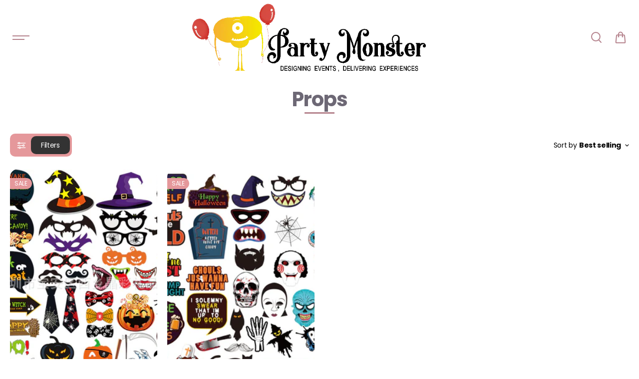

--- FILE ---
content_type: text/html; charset=utf-8
request_url: https://www.partymonster.ae/collections/props
body_size: 40005
content:
<!doctype html>
  <html class="no-js" lang="en">
    <head>
      <meta charset="utf-8">
      <meta http-equiv="X-UA-Compatible" content="IE=edge">
      <meta name="viewport" content="width=device-width,initial-scale=1">
      <meta name="theme-color" content="#F5F5F5">
      <meta name="google-site-verification" content="nCwO8Du79mtoLjnKPzeCpE61KAA1j-YMHSU1J1CwX9c" />
      
  
  <meta property="og:site_name" content="PartyMonster.ae">
  <meta property="og:url" content="https://www.partymonster.ae/collections/props">
  <meta property="og:title" content="Props">
  <meta property="og:type" content="website">
  <meta property="og:description" content="Upto 70% off props and party supplies. Shop now at Party Monster for best price and quality guarantee. We do props and party supplies delivery all across Dubai and United Arab Emirates, so shop online for props and party supplies delivered to your doorstep!"><meta property="og:image" content="http://www.partymonster.ae/cdn/shop/collections/PROPS.jpg?v=1586093649">
    <meta property="og:image:secure_url" content="https://www.partymonster.ae/cdn/shop/collections/PROPS.jpg?v=1586093649">
    <meta property="og:image:width" content="2048">
    <meta property="og:image:height" content="2048"><meta name="twitter:card" content="summary_large_image">
  <meta name="twitter:title" content="Props">
  <meta name="twitter:description" content="Upto 70% off props and party supplies. Shop now at Party Monster for best price and quality guarantee. We do props and party supplies delivery all across Dubai and United Arab Emirates, so shop online for props and party supplies delivered to your doorstep!">
  
      <link rel="canonical" href="https://www.partymonster.ae/collections/props">
      <link rel="preconnect" href="https://cdn.shopify.com" crossorigin>
      <link
        rel="preload"
        as="image"
        href="https://www.partymonster.ae/cdn/shop/files/bgballoons_1000x.png?v=1747249269"
        fetchpriority="high"
      />
      <link
        rel="preload"
        as="image"
        href="/cdn/shop/files/balloons_70d1bcb9-71d9-4880-9c77-845e95f03a8b_765x800.png?v=1747263812"
        fetchpriority="high"
      />
      <link
        rel="preload"
        as="image"
        href="/cdn/shop/files/balloons_70d1bcb9-71d9-4880-9c77-845e95f03a8b_small.png?v=1747263812x170"
        fetchpriority="high"
      />

      <link rel="preload" as="font" type="font/woff2" href="https://www.partymonster.ae/cdn/fonts/poppins/poppins_n4.934accbf9f5987aa89334210e6c1e9151f37d3b6.woff2?h1=dGhlcGFydHlzaG9wLmFl&h2=cGFydHltb25zdGVyLmFl&h3=cG9wcGluZ3BhcnRpZXMuYWNjb3VudC5teXNob3BpZnkuY29t&hmac=170a1e6f5f24789ae51bff52d8874f574db82c12cadf3e91283671294d19aa90" crossorigin>
      <link rel="preload" as="font" type="font/woff2" href="https://www.partymonster.ae/cdn/fonts/poppins/poppins_n7.58aca33913fc6666cc9e8a53f6b16ec5c3c05a3f.woff2?h1=dGhlcGFydHlzaG9wLmFl&h2=cGFydHltb25zdGVyLmFl&h3=cG9wcGluZ3BhcnRpZXMuYWNjb3VudC5teXNob3BpZnkuY29t&hmac=367b89d946ff89fddbbf355f1315064ec87e9af67f22432bbf0971182eb8cffa" crossorigin>
      <link rel="preload" as="font" type="font/woff2" href="https://www.partymonster.ae/cdn/fonts/poppins/poppins_i7.4f85a5d51a1aecf426eea47ac4570ef7341bfdc1.woff2?h1=dGhlcGFydHlzaG9wLmFl&h2=cGFydHltb25zdGVyLmFl&h3=cG9wcGluZ3BhcnRpZXMuYWNjb3VudC5teXNob3BpZnkuY29t&hmac=f46d135b43456c3d524fdd4e206391059550ddffe68bd83df76b38047888360c" crossorigin><link rel="icon" type="image/png" href="//www.partymonster.ae/cdn/shop/files/logo_black_text_0dea296b-f422-4de2-ab22-8d429e0d4741.png?crop=center&height=32&v=1736958161&width=32"><!-- We’re using at least one custom font that lives on Shopify’s CDN -->
        <link rel="preconnect" href="https://fonts.shopifycdn.com" crossorigin><title>
        Props
      </title>
  
      
        <meta name="description" content="Upto 70% off props and party supplies. Shop now at Party Monster for best price and quality guarantee. We do props and party supplies delivery all across Dubai and United Arab Emirates, so shop online for props and party supplies delivered to your doorstep!">
      
      <script>window.performance && window.performance.mark && window.performance.mark('shopify.content_for_header.start');</script><meta id="shopify-digital-wallet" name="shopify-digital-wallet" content="/26395234/digital_wallets/dialog">
<link rel="alternate" type="application/atom+xml" title="Feed" href="/collections/props.atom" />
<link rel="alternate" hreflang="x-default" href="https://www.partymonster.ae/collections/props">
<link rel="alternate" hreflang="en" href="https://www.partymonster.ae/collections/props">
<link rel="alternate" hreflang="ar" href="https://www.partymonster.ae/ar/collections/props">
<link rel="alternate" type="application/json+oembed" href="https://www.partymonster.ae/collections/props.oembed">
<script async="async" src="/checkouts/internal/preloads.js?locale=en-AE"></script>
<script id="shopify-features" type="application/json">{"accessToken":"6a758564655acead5d95a8e4e9981f08","betas":["rich-media-storefront-analytics"],"domain":"www.partymonster.ae","predictiveSearch":true,"shopId":26395234,"locale":"en"}</script>
<script>var Shopify = Shopify || {};
Shopify.shop = "poppingparties.myshopify.com";
Shopify.locale = "en";
Shopify.currency = {"active":"AED","rate":"1.0"};
Shopify.country = "AE";
Shopify.theme = {"name":"Shark Amine's Version","id":146111299838,"schema_name":"Shark","schema_version":"1.3.3","theme_store_id":2619,"role":"main"};
Shopify.theme.handle = "null";
Shopify.theme.style = {"id":null,"handle":null};
Shopify.cdnHost = "www.partymonster.ae/cdn";
Shopify.routes = Shopify.routes || {};
Shopify.routes.root = "/";</script>
<script type="module">!function(o){(o.Shopify=o.Shopify||{}).modules=!0}(window);</script>
<script>!function(o){function n(){var o=[];function n(){o.push(Array.prototype.slice.apply(arguments))}return n.q=o,n}var t=o.Shopify=o.Shopify||{};t.loadFeatures=n(),t.autoloadFeatures=n()}(window);</script>
<script id="shop-js-analytics" type="application/json">{"pageType":"collection"}</script>
<script defer="defer" async type="module" src="//www.partymonster.ae/cdn/shopifycloud/shop-js/modules/v2/client.init-shop-cart-sync_BN7fPSNr.en.esm.js"></script>
<script defer="defer" async type="module" src="//www.partymonster.ae/cdn/shopifycloud/shop-js/modules/v2/chunk.common_Cbph3Kss.esm.js"></script>
<script defer="defer" async type="module" src="//www.partymonster.ae/cdn/shopifycloud/shop-js/modules/v2/chunk.modal_DKumMAJ1.esm.js"></script>
<script type="module">
  await import("//www.partymonster.ae/cdn/shopifycloud/shop-js/modules/v2/client.init-shop-cart-sync_BN7fPSNr.en.esm.js");
await import("//www.partymonster.ae/cdn/shopifycloud/shop-js/modules/v2/chunk.common_Cbph3Kss.esm.js");
await import("//www.partymonster.ae/cdn/shopifycloud/shop-js/modules/v2/chunk.modal_DKumMAJ1.esm.js");

  window.Shopify.SignInWithShop?.initShopCartSync?.({"fedCMEnabled":true,"windoidEnabled":true});

</script>
<script id="__st">var __st={"a":26395234,"offset":14400,"reqid":"9af7d549-6d7b-4d56-950e-437fc38cf30d-1770034436","pageurl":"www.partymonster.ae\/collections\/props","u":"583bf834b2e2","p":"collection","rtyp":"collection","rid":182409035911};</script>
<script>window.ShopifyPaypalV4VisibilityTracking = true;</script>
<script id="captcha-bootstrap">!function(){'use strict';const t='contact',e='account',n='new_comment',o=[[t,t],['blogs',n],['comments',n],[t,'customer']],c=[[e,'customer_login'],[e,'guest_login'],[e,'recover_customer_password'],[e,'create_customer']],r=t=>t.map((([t,e])=>`form[action*='/${t}']:not([data-nocaptcha='true']) input[name='form_type'][value='${e}']`)).join(','),a=t=>()=>t?[...document.querySelectorAll(t)].map((t=>t.form)):[];function s(){const t=[...o],e=r(t);return a(e)}const i='password',u='form_key',d=['recaptcha-v3-token','g-recaptcha-response','h-captcha-response',i],f=()=>{try{return window.sessionStorage}catch{return}},m='__shopify_v',_=t=>t.elements[u];function p(t,e,n=!1){try{const o=window.sessionStorage,c=JSON.parse(o.getItem(e)),{data:r}=function(t){const{data:e,action:n}=t;return t[m]||n?{data:e,action:n}:{data:t,action:n}}(c);for(const[e,n]of Object.entries(r))t.elements[e]&&(t.elements[e].value=n);n&&o.removeItem(e)}catch(o){console.error('form repopulation failed',{error:o})}}const l='form_type',E='cptcha';function T(t){t.dataset[E]=!0}const w=window,h=w.document,L='Shopify',v='ce_forms',y='captcha';let A=!1;((t,e)=>{const n=(g='f06e6c50-85a8-45c8-87d0-21a2b65856fe',I='https://cdn.shopify.com/shopifycloud/storefront-forms-hcaptcha/ce_storefront_forms_captcha_hcaptcha.v1.5.2.iife.js',D={infoText:'Protected by hCaptcha',privacyText:'Privacy',termsText:'Terms'},(t,e,n)=>{const o=w[L][v],c=o.bindForm;if(c)return c(t,g,e,D).then(n);var r;o.q.push([[t,g,e,D],n]),r=I,A||(h.body.append(Object.assign(h.createElement('script'),{id:'captcha-provider',async:!0,src:r})),A=!0)});var g,I,D;w[L]=w[L]||{},w[L][v]=w[L][v]||{},w[L][v].q=[],w[L][y]=w[L][y]||{},w[L][y].protect=function(t,e){n(t,void 0,e),T(t)},Object.freeze(w[L][y]),function(t,e,n,w,h,L){const[v,y,A,g]=function(t,e,n){const i=e?o:[],u=t?c:[],d=[...i,...u],f=r(d),m=r(i),_=r(d.filter((([t,e])=>n.includes(e))));return[a(f),a(m),a(_),s()]}(w,h,L),I=t=>{const e=t.target;return e instanceof HTMLFormElement?e:e&&e.form},D=t=>v().includes(t);t.addEventListener('submit',(t=>{const e=I(t);if(!e)return;const n=D(e)&&!e.dataset.hcaptchaBound&&!e.dataset.recaptchaBound,o=_(e),c=g().includes(e)&&(!o||!o.value);(n||c)&&t.preventDefault(),c&&!n&&(function(t){try{if(!f())return;!function(t){const e=f();if(!e)return;const n=_(t);if(!n)return;const o=n.value;o&&e.removeItem(o)}(t);const e=Array.from(Array(32),(()=>Math.random().toString(36)[2])).join('');!function(t,e){_(t)||t.append(Object.assign(document.createElement('input'),{type:'hidden',name:u})),t.elements[u].value=e}(t,e),function(t,e){const n=f();if(!n)return;const o=[...t.querySelectorAll(`input[type='${i}']`)].map((({name:t})=>t)),c=[...d,...o],r={};for(const[a,s]of new FormData(t).entries())c.includes(a)||(r[a]=s);n.setItem(e,JSON.stringify({[m]:1,action:t.action,data:r}))}(t,e)}catch(e){console.error('failed to persist form',e)}}(e),e.submit())}));const S=(t,e)=>{t&&!t.dataset[E]&&(n(t,e.some((e=>e===t))),T(t))};for(const o of['focusin','change'])t.addEventListener(o,(t=>{const e=I(t);D(e)&&S(e,y())}));const B=e.get('form_key'),M=e.get(l),P=B&&M;t.addEventListener('DOMContentLoaded',(()=>{const t=y();if(P)for(const e of t)e.elements[l].value===M&&p(e,B);[...new Set([...A(),...v().filter((t=>'true'===t.dataset.shopifyCaptcha))])].forEach((e=>S(e,t)))}))}(h,new URLSearchParams(w.location.search),n,t,e,['guest_login'])})(!0,!0)}();</script>
<script integrity="sha256-4kQ18oKyAcykRKYeNunJcIwy7WH5gtpwJnB7kiuLZ1E=" data-source-attribution="shopify.loadfeatures" defer="defer" src="//www.partymonster.ae/cdn/shopifycloud/storefront/assets/storefront/load_feature-a0a9edcb.js" crossorigin="anonymous"></script>
<script data-source-attribution="shopify.dynamic_checkout.dynamic.init">var Shopify=Shopify||{};Shopify.PaymentButton=Shopify.PaymentButton||{isStorefrontPortableWallets:!0,init:function(){window.Shopify.PaymentButton.init=function(){};var t=document.createElement("script");t.src="https://www.partymonster.ae/cdn/shopifycloud/portable-wallets/latest/portable-wallets.en.js",t.type="module",document.head.appendChild(t)}};
</script>
<script data-source-attribution="shopify.dynamic_checkout.buyer_consent">
  function portableWalletsHideBuyerConsent(e){var t=document.getElementById("shopify-buyer-consent"),n=document.getElementById("shopify-subscription-policy-button");t&&n&&(t.classList.add("hidden"),t.setAttribute("aria-hidden","true"),n.removeEventListener("click",e))}function portableWalletsShowBuyerConsent(e){var t=document.getElementById("shopify-buyer-consent"),n=document.getElementById("shopify-subscription-policy-button");t&&n&&(t.classList.remove("hidden"),t.removeAttribute("aria-hidden"),n.addEventListener("click",e))}window.Shopify?.PaymentButton&&(window.Shopify.PaymentButton.hideBuyerConsent=portableWalletsHideBuyerConsent,window.Shopify.PaymentButton.showBuyerConsent=portableWalletsShowBuyerConsent);
</script>
<script data-source-attribution="shopify.dynamic_checkout.cart.bootstrap">document.addEventListener("DOMContentLoaded",(function(){function t(){return document.querySelector("shopify-accelerated-checkout-cart, shopify-accelerated-checkout")}if(t())Shopify.PaymentButton.init();else{new MutationObserver((function(e,n){t()&&(Shopify.PaymentButton.init(),n.disconnect())})).observe(document.body,{childList:!0,subtree:!0})}}));
</script>

<script>window.performance && window.performance.mark && window.performance.mark('shopify.content_for_header.end');</script>

<style data-shopify>
      @font-face {
  font-family: Poppins;
  font-weight: 400;
  font-style: normal;
  font-display: swap;
  src: url("//www.partymonster.ae/cdn/fonts/poppins/poppins_n4.0ba78fa5af9b0e1a374041b3ceaadf0a43b41362.woff2") format("woff2"),
       url("//www.partymonster.ae/cdn/fonts/poppins/poppins_n4.214741a72ff2596839fc9760ee7a770386cf16ca.woff") format("woff");
}

      @font-face {
  font-family: Poppins;
  font-weight: 700;
  font-style: normal;
  font-display: swap;
  src: url("//www.partymonster.ae/cdn/fonts/poppins/poppins_n7.56758dcf284489feb014a026f3727f2f20a54626.woff2") format("woff2"),
       url("//www.partymonster.ae/cdn/fonts/poppins/poppins_n7.f34f55d9b3d3205d2cd6f64955ff4b36f0cfd8da.woff") format("woff");
}

      @font-face {
  font-family: Poppins;
  font-weight: 400;
  font-style: italic;
  font-display: swap;
  src: url("//www.partymonster.ae/cdn/fonts/poppins/poppins_i4.846ad1e22474f856bd6b81ba4585a60799a9f5d2.woff2") format("woff2"),
       url("//www.partymonster.ae/cdn/fonts/poppins/poppins_i4.56b43284e8b52fc64c1fd271f289a39e8477e9ec.woff") format("woff");
}

      @font-face {
  font-family: Poppins;
  font-weight: 700;
  font-style: italic;
  font-display: swap;
  src: url("//www.partymonster.ae/cdn/fonts/poppins/poppins_i7.42fd71da11e9d101e1e6c7932199f925f9eea42d.woff2") format("woff2"),
       url("//www.partymonster.ae/cdn/fonts/poppins/poppins_i7.ec8499dbd7616004e21155106d13837fff4cf556.woff") format("woff");
}

      @font-face {
  font-family: Poppins;
  font-weight: 400;
  font-style: normal;
  font-display: swap;
  src: url("//www.partymonster.ae/cdn/fonts/poppins/poppins_n4.0ba78fa5af9b0e1a374041b3ceaadf0a43b41362.woff2") format("woff2"),
       url("//www.partymonster.ae/cdn/fonts/poppins/poppins_n4.214741a72ff2596839fc9760ee7a770386cf16ca.woff") format("woff");
}

      @font-face {
  font-family: Poppins;
  font-weight: 400;
  font-style: italic;
  font-display: swap;
  src: url("//www.partymonster.ae/cdn/fonts/poppins/poppins_i4.846ad1e22474f856bd6b81ba4585a60799a9f5d2.woff2") format("woff2"),
       url("//www.partymonster.ae/cdn/fonts/poppins/poppins_i4.56b43284e8b52fc64c1fd271f289a39e8477e9ec.woff") format("woff");
}



  :root {
      --body-font-family: Poppins,sans-serif;
      --body-font-weight: 400;
      --body-font-style: normal;
      --body-font-line-height: 1.6;
      --body-letter-spacing: 0.0em;
      --body-font-scale: 1.0;;
      --heading-font-family: Poppins,sans-serif;
      --heading-font-style: normal;
      --heading-font-weight: 400;
      --heading-font-line-height: 1.2;
      --heading-letter-spacing: -0.025em;
      --heading-font-scale: 1.0;
      --button-font-family: var(--heading-font-family);
      --button-font-weight:var(--heading-font-style);
      --button-font-style:var(--heading-font-weight);
      --button-text-transform: uppercase;
      --button-radius: 100px;
      --form-radius: 100px;
      --card-radius:16px;
      --block-radius:16px;
      --xsmall-text: calc(var(--body-font-scale) * 10px);
      --small-text: calc(var(--body-font-scale) * 12px);
      --text: calc(var(--body-font-scale) * 14px);
      --medium-text: calc(var(--body-font-scale) * 16px);
      --large-text: calc(var(--body-font-scale) * 18px);
      --h1: calc(var(--heading-font-scale) * 75px);
      --h2: calc(var(--heading-font-scale) * 60px);
      --h3: calc(var(--heading-font-scale) * 40px);
      --h4: calc(var(--heading-font-scale) * 30px);
      --h5: calc(var(--heading-font-scale) * 24px);
      --h6: calc(var(--heading-font-scale) * 20px);

      --header-background: #ffffff;
      --header-text-color:#b5838d;
      --header-hover-color: #ffb4a2;
      --submenu-background:#ffffff;
      --submenu-color:#b5838d;
      --submenu-hover-color:#b5838d;
      --submenu-border-color:rgba(0,0,0,0);


      --footer-background:#6d6875;
      --footer-heading-color:#b5838d;
      --footer-text-color:#ffffff;
      --footer-link-color:#FFFFFF;

      
--footer-background-light:#ab737e;--footer-hover-color: #ffffff;
      --footer-newsletter-background:#FFFFFF;
      --footer-newsletter-text:#b5838d;


      
--footer-newsletter-placeholder-text: #ab737e;/* Secondary footer */

      --footer-secondary-background:#b5838d;
      --footer-secondary-color:#ffffff;
      --footer-secondary-link-color:#ffcdb2;
      --footer-policies-background:#000000;
      --footer-policies-color:#757575;
      --footer-policies-link-color:#757575;
      --footer-policies-link-hover:#ffffff;

      --error-text-color: red;
      --error-text-background: rgba(255, 0, 0, 0.05);
      --success-text-color: green;
      --success-text-background: rgba(0, 128, 0, 0.05);

      --top-spacer: 0;
      --bottom-spacer: 0;

      --sale-badge-bg:#0273ed;
      --sale-badge-color:#FFFFFF;
      --custom-badge-bg:  #62e483;
      --custom-badge-color: #000000;
      --soldout-badge-bg: #ececec;
      --soldout-badge-color: #FFFFFF;
      --product-discount-color:#FFFFFF;
      --product-discount-background:#000000;

      --border-width:1px;
      --button-border-width:1px;
      --page-overlay-background: 0,0,0;
      --page-overlay-opacity: 0.2;
      --article-overlay-background: 0,0,0;
      --article-overlay-opacity: 0.2;

  }
  
    .blog-post-item.content-overlay{
        --heading-color: #ffffff;
        --text-color: #ffffff
      }
  
  :root,
    .primary-scheme{
      
        --body-background:#ffffff;
      
      --body-alternate-background: #f2f2f2;
      --heading-color: #000000;
      --text-color: #000000;
      --text-light-color: rgba(0, 0, 0, 0.5);
      --text-extralight-color: rgba(0, 0, 0, 0.3);
      --link-color: #a60c0c;
      --button-background:#252324;
      --button-text-color: #ffffff;
      --button-border: #252324;
      --button-background-hover: #a60c0c;
      --button-text-color-hover: #ffffff;
      --button-border-hover: #a60c0c;
      --image-bg: #ffffff;
      --form-border: #d8d8d8;
      --form-background: #f2f2f2;
      --form-text-color: #252324;
      --border-color: #e9e9e9;
      --slider-icon-color: #ffffff;
      --slider-icon-background: #252324;
      --slider-icon-border:rgba(0,0,0,0);
      --product-border:#e9e9e9;
      --product-background:#ffffff;
      --product-title-color:#252324;

        
--shipping-bar-line:#808080;
--heading-color-light:#333333;}


    .secondary-scheme{
      
        --body-background:#f5f5f5;
      
      --body-alternate-background: #ffffff;
      --heading-color: #000000;
      --text-color: #000000;
      --text-light-color: rgba(0, 0, 0, 0.5);
      --text-extralight-color: rgba(0, 0, 0, 0.3);
      --link-color: #a60c0c;
      --button-background:#000000;
      --button-text-color: #ffffff;
      --button-border: #000000;
      --button-background-hover: #a60c0c;
      --button-text-color-hover: #ffffff;
      --button-border-hover: #a60c0c;
      --image-bg: #f2f2f2;
      --form-border: #d8d8d8;
      --form-background: #ffffff;
      --form-text-color: #252324;
      --border-color: #e9e9e9;
      --slider-icon-color: #ffffff;
      --slider-icon-background: #000000;
      --slider-icon-border:rgba(0,0,0,0);
      --product-border:#e9e9e9;
      --product-background:#ffffff;
      --product-title-color:#252324;

        
--shipping-bar-line:#767676;
--heading-color-light:#333333;}


    .tertiary-scheme{
      
        --body-background:#252324;
      
      --body-alternate-background: #000000;
      --heading-color: #b7b7b7;
      --text-color: #ffffff;
      --text-light-color: rgba(255, 255, 255, 0.5);
      --text-extralight-color: rgba(255, 255, 255, 0.3);
      --link-color: #a60c0c;
      --button-background:#ffffff;
      --button-text-color: #000000;
      --button-border: #ffffff;
      --button-background-hover: #000000;
      --button-text-color-hover: #ffffff;
      --button-border-hover: #000000;
      --image-bg: #242223;
      --form-border: #484848;
      --form-background: #ffffff;
      --form-text-color: #000000;
      --border-color: #313131;
      --slider-icon-color: #ffffff;
      --slider-icon-background: #000000;
      --slider-icon-border:rgba(0,0,0,0);
      --product-border:#313131;
      --product-background:#ffffff;
      --product-title-color:#000000;

        
--shipping-bar-line:#595557;
--heading-color-light:#383838;}


    .quatnary-scheme{
      
        --body-background:#d8f120;
      
      --body-alternate-background: #ffffff;
      --heading-color: #0a0a0a;
      --text-color: #484848;
      --text-light-color: rgba(72, 72, 72, 0.5);
      --text-extralight-color: rgba(72, 72, 72, 0.3);
      --link-color: #a60c0c;
      --button-background:#252324;
      --button-text-color: #ffffff;
      --button-border: #252324;
      --button-background-hover: #a60c0c;
      --button-text-color-hover: #ffffff;
      --button-border-hover: #a60c0c;
      --image-bg: #ffffff;
      --form-border: #0a0a0a;
      --form-background: #ffffff;
      --form-text-color: #0a0a0a;
      --border-color: #e9e9e9;
      --slider-icon-color: #ffffff;
      --slider-icon-background: #252324;
      --slider-icon-border:rgba(0,0,0,0);
      --product-border:#e9e9e9;
      --product-background:#ffffff;
      --product-title-color:#0a0a0a;

        
--shipping-bar-line:#0f1101;
--heading-color-light:#3d3d3d;}



  @media (max-width:1440px){
      :root{
      --h1: calc(var(--heading-font-scale) * 70px);
      --h2: calc(var(--heading-font-scale) * 55px);
      }
  }
  @media (max-width:1199px){
      :root{
      --h1: calc(var(--heading-font-scale) * 60px);
      --h2: calc(var(--heading-font-scale) * 50px);
      --h3: calc(var(--heading-font-scale) * 30px);
      --h4: calc(var(--heading-font-scale) * 26px);
      --h5: calc(var(--heading-font-scale) * 22px);
      }
  }
  @media (max-width:991px){
      :root{
      --h1: calc(var(--heading-font-scale) * 50px);
      --h2: calc(var(--heading-font-scale) * 40px);
      --h4: calc(var(--heading-font-scale) * 24px);
      --h5: calc(var(--heading-font-scale) * 22px);
      }
  }
  @media (max-width:767px){
      :root{
        --h1: calc(var(--heading-font-scale) * 40px);
        --h2: calc(var(--heading-font-scale) * 36px);
        --parallex-height:;
        --button-radius: 3px;
        --form-radius: 0px;
        --card-radius:0px;
        --block-radius:0px;
      }
  }
  @media (max-width:575px){
      :root{
        --h2: calc(var(--heading-font-scale) * 30px);
        --h3: calc(var(--heading-font-scale) * 28px);
      }
  }
</style>
<link rel="preload" as="style" href="//www.partymonster.ae/cdn/shop/t/13/assets/slick.css?v=99639561323254153231736956190">
<link rel="preload" as="style" href="//www.partymonster.ae/cdn/shop/t/13/assets/base.css?v=58007438668840762791746872969">
<link rel="preload" as="style" href="//www.partymonster.ae/cdn/shop/t/13/assets/common.css?v=68063946343697779931750525664">
<link rel="preload" as="style" href="//www.partymonster.ae/cdn/shop/t/13/assets/header.css?v=83359783350723978931747504246">

<link href="//www.partymonster.ae/cdn/shop/t/13/assets/slick.css?v=99639561323254153231736956190" rel="stylesheet" type="text/css" media="all" />
<link href="//www.partymonster.ae/cdn/shop/t/13/assets/base.css?v=58007438668840762791746872969" rel="stylesheet" type="text/css" media="all" />
<link href="//www.partymonster.ae/cdn/shop/t/13/assets/common.css?v=68063946343697779931750525664" rel="stylesheet" type="text/css" media="all" />
<link href="//www.partymonster.ae/cdn/shop/t/13/assets/header.css?v=83359783350723978931747504246" rel="stylesheet" type="text/css" media="all" />


  <link rel="preload" as="style" href="//www.partymonster.ae/cdn/shop/t/13/assets/aos.css?v=65763176726950782561736956189">
  <link href="//www.partymonster.ae/cdn/shop/t/13/assets/aos.css?v=65763176726950782561736956189" rel="stylesheet" type="text/css" media="all" />


<!-- 1) Native passive‐listener polyfill -->
<script>
  (function() {
    let supportsPassive = false;
    try {
      const opts = Object.defineProperty({}, 'passive', {
        get() { supportsPassive = true; }
      });
      window.addEventListener('testPassive', null, opts);
      window.removeEventListener('testPassive', null, opts);
    } catch (e) {}

    ['touchstart','touchmove','touchend','touchcancel','wheel','mousewheel','DOMMouseScroll']
    .forEach(evt => {
      const origAdd = EventTarget.prototype.addEventListener;
      const origRemove = EventTarget.prototype.removeEventListener;

      EventTarget.prototype.addEventListener = function(type, listener, options) {
        if (type === evt && !(options && options.passive === false)) {
          options = typeof options === 'object'
            ? Object.assign({}, options, { passive: true })
            : { passive: true };
        }
        return origAdd.call(this, type, listener, options);
      };

      EventTarget.prototype.removeEventListener = function(type, listener, options) {
        if (type === evt && !(options && options.passive === false)) {
          options = typeof options === 'object'
            ? Object.assign({}, options, { passive: true })
            : { passive: true };
        }
        return origRemove.call(this, type, listener, options);
      };
    });
  })();
</script>

<!-- 2) Export Shopify globals to window -->
<script>
  // URLs
  window.searchurl        = '/search';
  window.cartUrl          = '/cart.js';
  window.mainCartUrl      = '/cart';
  window.cartAdd          = '/cart/add';
  window.cartAddUrl       = '/cart/add.js';
  window.cartUpdateUrl    = '/cart/update.js';
  window.cartChangeUrl    = '/cart/change.js';
  window.cartClearUrl     = '/cart/clear.js';
  window.rootUrl          = '/';

  // UI text & icons
  window.showLessText     = `Show less`;
  window.showMoreText     = `Show more`;
  window.slInventory      = {};

  window.prevArrow        = '<button class="slide-arrow prev-arrow" aria-label="previous arrow">←</button>';
  window.nextArrow        = '<button class="slide-arrow next-arrow" aria-label="next arrow">→</button>';

  // Data lists
  window.countryListData  = {
    AF: "Afghanistan", AX: "Aland Islands", AL: "Albania", /* … */ ZW: "Zimbabwe"
  };

  // Shipping
  window.freeShippingAmount        = `0`;
  window.ShippingBarText           = ``;
  window.freeShippingBarSuccessText= ``;
  window.googleMapApiKey           = '';
  window.freeShippingBarStatus     = false;
  window.preLoaderIcon             = `<div class="search-loader"><svg width="50" height="50" viewBox="0 0 100 100"><circle cx="50" cy="50" r="35" stroke="currentColor" stroke-width="6" stroke-dasharray="164.93 56.98"><animateTransform attributeName="transform" type="rotate" values="0 50 50;360 50 50" dur="1s" repeatCount="indefinite"/></circle></svg></div>`;

  // Cart
  window.cartTotalPrice   = 0;
  window.cartItemCount    = 0;

  // Misc
  window.noResultFound    = `No result found`;
  window.moneyFormat      = "Dhs. {{amount}}";
  window.preorderStatus   = false;
  window.preorderText     = `Preorder`;
  window.soldOutText      = `Sold out`;
  window.saleOffText      = `OFF`;
  window.unitPriceText    = `Unit price`;
  window.addToCartText    = `Add to cart`;
  window.unavailableText  = `Unavailable`;
  window.shipRateUnavailable = `Cart shipping rate is not available.`;
  window.clearbtnRecent   = `Clear`;
  window.recentHeading    = `Recent Search`;

  window.variantStyle     = `swatch`;
  window.animationStatus  = true;
  window.preloaderAppearance = `first_time`;
</script>

<style>
  
  
</style>

<!-- 3) Load jQuery, then hook special events -->
<script src="//www.partymonster.ae/cdn/shop/t/13/assets/jquery.min.js?v=154527277918247284581747308680" defer></script>
<script>
  document.addEventListener('DOMContentLoaded', function() {
    if (!window.jQuery || !jQuery.event) return;

    let supportsPassive = false;
    try {
      const opts = Object.defineProperty({}, 'passive', {
        get() { supportsPassive = true; }
      });
      window.addEventListener('testPassive', null, opts);
      window.removeEventListener('testPassive', null, opts);
    } catch(e) {}

    function hasNoPrevent(ns) {
      const s = Array.isArray(ns) ? ns.join(' ') : String(ns || '');
      return s.indexOf('noPreventDefault') > -1;
    }

    ['touchstart','touchmove','touchend','touchcancel','wheel','mousewheel','DOMMouseScroll']
    .forEach(evt => {
      jQuery.event.special[evt] = {
        setup(_, ns, handle) {
          const opts = hasNoPrevent(ns) ? { passive: false } : { passive: true };
          this.addEventListener(evt, handle, supportsPassive ? opts : false);
          return false;
        },
        teardown(_, ns, handle) {
          const opts = hasNoPrevent(ns) ? { passive: false } : { passive: true };
          this.removeEventListener(evt, handle, supportsPassive ? opts : false);
        }
      };
    });
  });
</script>


  <script src="//www.partymonster.ae/cdn/shop/t/13/assets/aos.js?v=146123878477799097641736956189" defer></script>

<script src="//www.partymonster.ae/cdn/shop/t/13/assets/lazysizes.min.js?v=166473712726788881691736956189" defer></script>
<script src="//www.partymonster.ae/cdn/shop/t/13/assets/slick.min.js?v=40527587340736000061736956190" defer></script>
<script src="//www.partymonster.ae/cdn/shop/t/13/assets/parallax.js?v=121117513572645429621736956190" defer></script>
<script src="//www.partymonster.ae/cdn/shop/t/13/assets/product-model.js?v=66945402007971227111736956190" defer></script>
<script src="//www.partymonster.ae/cdn/shop/t/13/assets/global.js?v=132504601992858018931748782570" defer></script>
<script src="//www.partymonster.ae/cdn/shop/t/13/assets/search.js?v=48035064347528028151736956190" defer></script>
<link rel="preload" href="//www.partymonster.ae/cdn/shop/t/13/assets/MixedCss.css?v=81885091532574743171748788792" as="style">
      <link rel="stylesheet" href="//www.partymonster.ae/cdn/shop/t/13/assets/MixedCss.css?v=81885091532574743171748788792">
    <!-- BEGIN app block: shopify://apps/delivery-pickup/blocks/odd-block/80605365-b4f4-42ba-9b84-3d39984a49dc -->  
  
  
  
  
  <script>
    function _0x2197(_0x2946b1,_0x6c7c4c){var _0x15d7c5=_0x15d7();return _0x2197=function(_0x219790,_0xc28fad){_0x219790=_0x219790-0x11e;var _0x5e1640=_0x15d7c5[_0x219790];return _0x5e1640;},_0x2197(_0x2946b1,_0x6c7c4c);}var _0x50d14b=_0x2197;(function(_0x227c2c,_0x423dfc){var _0x1ec0c9=_0x2197,_0x4f0baa=_0x227c2c();while(!![]){try{var _0x411c1e=parseInt(_0x1ec0c9(0x128))/0x1*(-parseInt(_0x1ec0c9(0x123))/0x2)+-parseInt(_0x1ec0c9(0x12b))/0x3+-parseInt(_0x1ec0c9(0x131))/0x4*(-parseInt(_0x1ec0c9(0x132))/0x5)+parseInt(_0x1ec0c9(0x133))/0x6*(parseInt(_0x1ec0c9(0x130))/0x7)+parseInt(_0x1ec0c9(0x126))/0x8*(-parseInt(_0x1ec0c9(0x12c))/0x9)+parseInt(_0x1ec0c9(0x121))/0xa+-parseInt(_0x1ec0c9(0x11e))/0xb*(-parseInt(_0x1ec0c9(0x135))/0xc);if(_0x411c1e===_0x423dfc)break;else _0x4f0baa['push'](_0x4f0baa['shift']());}catch(_0x405d49){_0x4f0baa['push'](_0x4f0baa['shift']());}}}(_0x15d7,0x9a9d2),window[_0x50d14b(0x12e)]=_0x50d14b(0x127));if(location['href'][_0x50d14b(0x12a)](_0x50d14b(0x136))){var order_id=atob(location[_0x50d14b(0x120)][_0x50d14b(0x129)]('?data=')[0x1])[_0x50d14b(0x129)]('&')[0x0][_0x50d14b(0x129)]('order_id=')[0x1],ty_link=atob(location[_0x50d14b(0x120)][_0x50d14b(0x129)](_0x50d14b(0x12f))[0x1])[_0x50d14b(0x129)]('&')[0x1][_0x50d14b(0x129)](_0x50d14b(0x137))[0x1],exist_id=localStorage[_0x50d14b(0x134)](_0x50d14b(0x122)),orderArray={};exist_id?(!JSON[_0x50d14b(0x124)](exist_id)[order_id]&&(orderArray[order_id]='0'),orderArray={...JSON['parse'](exist_id),...orderArray}):orderArray[order_id]='0',window[_0x50d14b(0x138)][_0x50d14b(0x125)](_0x50d14b(0x122),JSON[_0x50d14b(0x12d)](orderArray)),ty_link!=''&&(window[_0x50d14b(0x11f)]=ty_link);}function _0x15d7(){var _0x478bff=['997208RoDepl','{"0":1}','418478tReEui','split','includes','2243148YpOopi','81UqgdRC','stringify','prevent_checkout','?data=','35vemzzr','120NhMRkl','202715cchOqN','55716JRSdAd','getItem','20389548XjGGUI','data','order_link=','localStorage','11HvWIeX','location','href','7964580uJGPEk','order_id','6wJgwxN','parse','setItem'];_0x15d7=function(){return _0x478bff;};return _0x15d7();}
  </script><!-- When to load our JS in all pages -->
            <script type="text/javascript" async src="https://odd.identixweb.com/order-delivery-date/front_scripts/static/js/main.js"></script><!-- When to load our JS only in cart page but we need to load in customer order detail and account page for reschedule order details --><!-- To load our preview using "run wizard" button that time use this JS -->
 <script type="text/javascript" async src="https://odd.identixweb.com/order-delivery-date/assets/js/odd_preview.min.js"></script>

  <!-- END app block --><link href="https://monorail-edge.shopifysvc.com" rel="dns-prefetch">
<script>(function(){if ("sendBeacon" in navigator && "performance" in window) {try {var session_token_from_headers = performance.getEntriesByType('navigation')[0].serverTiming.find(x => x.name == '_s').description;} catch {var session_token_from_headers = undefined;}var session_cookie_matches = document.cookie.match(/_shopify_s=([^;]*)/);var session_token_from_cookie = session_cookie_matches && session_cookie_matches.length === 2 ? session_cookie_matches[1] : "";var session_token = session_token_from_headers || session_token_from_cookie || "";function handle_abandonment_event(e) {var entries = performance.getEntries().filter(function(entry) {return /monorail-edge.shopifysvc.com/.test(entry.name);});if (!window.abandonment_tracked && entries.length === 0) {window.abandonment_tracked = true;var currentMs = Date.now();var navigation_start = performance.timing.navigationStart;var payload = {shop_id: 26395234,url: window.location.href,navigation_start,duration: currentMs - navigation_start,session_token,page_type: "collection"};window.navigator.sendBeacon("https://monorail-edge.shopifysvc.com/v1/produce", JSON.stringify({schema_id: "online_store_buyer_site_abandonment/1.1",payload: payload,metadata: {event_created_at_ms: currentMs,event_sent_at_ms: currentMs}}));}}window.addEventListener('pagehide', handle_abandonment_event);}}());</script>
<script id="web-pixels-manager-setup">(function e(e,d,r,n,o){if(void 0===o&&(o={}),!Boolean(null===(a=null===(i=window.Shopify)||void 0===i?void 0:i.analytics)||void 0===a?void 0:a.replayQueue)){var i,a;window.Shopify=window.Shopify||{};var t=window.Shopify;t.analytics=t.analytics||{};var s=t.analytics;s.replayQueue=[],s.publish=function(e,d,r){return s.replayQueue.push([e,d,r]),!0};try{self.performance.mark("wpm:start")}catch(e){}var l=function(){var e={modern:/Edge?\/(1{2}[4-9]|1[2-9]\d|[2-9]\d{2}|\d{4,})\.\d+(\.\d+|)|Firefox\/(1{2}[4-9]|1[2-9]\d|[2-9]\d{2}|\d{4,})\.\d+(\.\d+|)|Chrom(ium|e)\/(9{2}|\d{3,})\.\d+(\.\d+|)|(Maci|X1{2}).+ Version\/(15\.\d+|(1[6-9]|[2-9]\d|\d{3,})\.\d+)([,.]\d+|)( \(\w+\)|)( Mobile\/\w+|) Safari\/|Chrome.+OPR\/(9{2}|\d{3,})\.\d+\.\d+|(CPU[ +]OS|iPhone[ +]OS|CPU[ +]iPhone|CPU IPhone OS|CPU iPad OS)[ +]+(15[._]\d+|(1[6-9]|[2-9]\d|\d{3,})[._]\d+)([._]\d+|)|Android:?[ /-](13[3-9]|1[4-9]\d|[2-9]\d{2}|\d{4,})(\.\d+|)(\.\d+|)|Android.+Firefox\/(13[5-9]|1[4-9]\d|[2-9]\d{2}|\d{4,})\.\d+(\.\d+|)|Android.+Chrom(ium|e)\/(13[3-9]|1[4-9]\d|[2-9]\d{2}|\d{4,})\.\d+(\.\d+|)|SamsungBrowser\/([2-9]\d|\d{3,})\.\d+/,legacy:/Edge?\/(1[6-9]|[2-9]\d|\d{3,})\.\d+(\.\d+|)|Firefox\/(5[4-9]|[6-9]\d|\d{3,})\.\d+(\.\d+|)|Chrom(ium|e)\/(5[1-9]|[6-9]\d|\d{3,})\.\d+(\.\d+|)([\d.]+$|.*Safari\/(?![\d.]+ Edge\/[\d.]+$))|(Maci|X1{2}).+ Version\/(10\.\d+|(1[1-9]|[2-9]\d|\d{3,})\.\d+)([,.]\d+|)( \(\w+\)|)( Mobile\/\w+|) Safari\/|Chrome.+OPR\/(3[89]|[4-9]\d|\d{3,})\.\d+\.\d+|(CPU[ +]OS|iPhone[ +]OS|CPU[ +]iPhone|CPU IPhone OS|CPU iPad OS)[ +]+(10[._]\d+|(1[1-9]|[2-9]\d|\d{3,})[._]\d+)([._]\d+|)|Android:?[ /-](13[3-9]|1[4-9]\d|[2-9]\d{2}|\d{4,})(\.\d+|)(\.\d+|)|Mobile Safari.+OPR\/([89]\d|\d{3,})\.\d+\.\d+|Android.+Firefox\/(13[5-9]|1[4-9]\d|[2-9]\d{2}|\d{4,})\.\d+(\.\d+|)|Android.+Chrom(ium|e)\/(13[3-9]|1[4-9]\d|[2-9]\d{2}|\d{4,})\.\d+(\.\d+|)|Android.+(UC? ?Browser|UCWEB|U3)[ /]?(15\.([5-9]|\d{2,})|(1[6-9]|[2-9]\d|\d{3,})\.\d+)\.\d+|SamsungBrowser\/(5\.\d+|([6-9]|\d{2,})\.\d+)|Android.+MQ{2}Browser\/(14(\.(9|\d{2,})|)|(1[5-9]|[2-9]\d|\d{3,})(\.\d+|))(\.\d+|)|K[Aa][Ii]OS\/(3\.\d+|([4-9]|\d{2,})\.\d+)(\.\d+|)/},d=e.modern,r=e.legacy,n=navigator.userAgent;return n.match(d)?"modern":n.match(r)?"legacy":"unknown"}(),u="modern"===l?"modern":"legacy",c=(null!=n?n:{modern:"",legacy:""})[u],f=function(e){return[e.baseUrl,"/wpm","/b",e.hashVersion,"modern"===e.buildTarget?"m":"l",".js"].join("")}({baseUrl:d,hashVersion:r,buildTarget:u}),m=function(e){var d=e.version,r=e.bundleTarget,n=e.surface,o=e.pageUrl,i=e.monorailEndpoint;return{emit:function(e){var a=e.status,t=e.errorMsg,s=(new Date).getTime(),l=JSON.stringify({metadata:{event_sent_at_ms:s},events:[{schema_id:"web_pixels_manager_load/3.1",payload:{version:d,bundle_target:r,page_url:o,status:a,surface:n,error_msg:t},metadata:{event_created_at_ms:s}}]});if(!i)return console&&console.warn&&console.warn("[Web Pixels Manager] No Monorail endpoint provided, skipping logging."),!1;try{return self.navigator.sendBeacon.bind(self.navigator)(i,l)}catch(e){}var u=new XMLHttpRequest;try{return u.open("POST",i,!0),u.setRequestHeader("Content-Type","text/plain"),u.send(l),!0}catch(e){return console&&console.warn&&console.warn("[Web Pixels Manager] Got an unhandled error while logging to Monorail."),!1}}}}({version:r,bundleTarget:l,surface:e.surface,pageUrl:self.location.href,monorailEndpoint:e.monorailEndpoint});try{o.browserTarget=l,function(e){var d=e.src,r=e.async,n=void 0===r||r,o=e.onload,i=e.onerror,a=e.sri,t=e.scriptDataAttributes,s=void 0===t?{}:t,l=document.createElement("script"),u=document.querySelector("head"),c=document.querySelector("body");if(l.async=n,l.src=d,a&&(l.integrity=a,l.crossOrigin="anonymous"),s)for(var f in s)if(Object.prototype.hasOwnProperty.call(s,f))try{l.dataset[f]=s[f]}catch(e){}if(o&&l.addEventListener("load",o),i&&l.addEventListener("error",i),u)u.appendChild(l);else{if(!c)throw new Error("Did not find a head or body element to append the script");c.appendChild(l)}}({src:f,async:!0,onload:function(){if(!function(){var e,d;return Boolean(null===(d=null===(e=window.Shopify)||void 0===e?void 0:e.analytics)||void 0===d?void 0:d.initialized)}()){var d=window.webPixelsManager.init(e)||void 0;if(d){var r=window.Shopify.analytics;r.replayQueue.forEach((function(e){var r=e[0],n=e[1],o=e[2];d.publishCustomEvent(r,n,o)})),r.replayQueue=[],r.publish=d.publishCustomEvent,r.visitor=d.visitor,r.initialized=!0}}},onerror:function(){return m.emit({status:"failed",errorMsg:"".concat(f," has failed to load")})},sri:function(e){var d=/^sha384-[A-Za-z0-9+/=]+$/;return"string"==typeof e&&d.test(e)}(c)?c:"",scriptDataAttributes:o}),m.emit({status:"loading"})}catch(e){m.emit({status:"failed",errorMsg:(null==e?void 0:e.message)||"Unknown error"})}}})({shopId: 26395234,storefrontBaseUrl: "https://www.partymonster.ae",extensionsBaseUrl: "https://extensions.shopifycdn.com/cdn/shopifycloud/web-pixels-manager",monorailEndpoint: "https://monorail-edge.shopifysvc.com/unstable/produce_batch",surface: "storefront-renderer",enabledBetaFlags: ["2dca8a86"],webPixelsConfigList: [{"id":"969834750","configuration":"{\"config\":\"{\\\"google_tag_ids\\\":[\\\"G-QP5PJTWB3R\\\",\\\"AW-822865484\\\",\\\"GT-5MGP9LD4\\\"],\\\"target_country\\\":\\\"AE\\\",\\\"gtag_events\\\":[{\\\"type\\\":\\\"begin_checkout\\\",\\\"action_label\\\":[\\\"G-QP5PJTWB3R\\\",\\\"AW-822865484\\\/SXVRCOvui9oaEMzcr4gD\\\"]},{\\\"type\\\":\\\"search\\\",\\\"action_label\\\":[\\\"G-QP5PJTWB3R\\\",\\\"AW-822865484\\\/FRcDCPfui9oaEMzcr4gD\\\"]},{\\\"type\\\":\\\"view_item\\\",\\\"action_label\\\":[\\\"G-QP5PJTWB3R\\\",\\\"AW-822865484\\\/uZt5CPTui9oaEMzcr4gD\\\",\\\"MC-9MVS4RRMD0\\\"]},{\\\"type\\\":\\\"purchase\\\",\\\"action_label\\\":[\\\"G-QP5PJTWB3R\\\",\\\"AW-822865484\\\/ypirCOjui9oaEMzcr4gD\\\",\\\"MC-9MVS4RRMD0\\\"]},{\\\"type\\\":\\\"page_view\\\",\\\"action_label\\\":[\\\"G-QP5PJTWB3R\\\",\\\"AW-822865484\\\/7fnACPHui9oaEMzcr4gD\\\",\\\"MC-9MVS4RRMD0\\\"]},{\\\"type\\\":\\\"add_payment_info\\\",\\\"action_label\\\":[\\\"G-QP5PJTWB3R\\\",\\\"AW-822865484\\\/BJqwCPrui9oaEMzcr4gD\\\"]},{\\\"type\\\":\\\"add_to_cart\\\",\\\"action_label\\\":[\\\"G-QP5PJTWB3R\\\",\\\"AW-822865484\\\/qa4oCO7ui9oaEMzcr4gD\\\"]}],\\\"enable_monitoring_mode\\\":false}\"}","eventPayloadVersion":"v1","runtimeContext":"OPEN","scriptVersion":"b2a88bafab3e21179ed38636efcd8a93","type":"APP","apiClientId":1780363,"privacyPurposes":[],"dataSharingAdjustments":{"protectedCustomerApprovalScopes":["read_customer_address","read_customer_email","read_customer_name","read_customer_personal_data","read_customer_phone"]}},{"id":"749371646","configuration":"{\"accountID\":\"111\"}","eventPayloadVersion":"v1","runtimeContext":"STRICT","scriptVersion":"08884ba34b1cf5b482b30f8d9d572f18","type":"APP","apiClientId":1788279,"privacyPurposes":["ANALYTICS","MARKETING","SALE_OF_DATA"],"dataSharingAdjustments":{"protectedCustomerApprovalScopes":["read_customer_address","read_customer_email","read_customer_name","read_customer_personal_data","read_customer_phone"]}},{"id":"69533950","eventPayloadVersion":"v1","runtimeContext":"LAX","scriptVersion":"1","type":"CUSTOM","privacyPurposes":["ANALYTICS"],"name":"Google Analytics tag (migrated)"},{"id":"shopify-app-pixel","configuration":"{}","eventPayloadVersion":"v1","runtimeContext":"STRICT","scriptVersion":"0450","apiClientId":"shopify-pixel","type":"APP","privacyPurposes":["ANALYTICS","MARKETING"]},{"id":"shopify-custom-pixel","eventPayloadVersion":"v1","runtimeContext":"LAX","scriptVersion":"0450","apiClientId":"shopify-pixel","type":"CUSTOM","privacyPurposes":["ANALYTICS","MARKETING"]}],isMerchantRequest: false,initData: {"shop":{"name":"PartyMonster.ae","paymentSettings":{"currencyCode":"AED"},"myshopifyDomain":"poppingparties.myshopify.com","countryCode":"AE","storefrontUrl":"https:\/\/www.partymonster.ae"},"customer":null,"cart":null,"checkout":null,"productVariants":[],"purchasingCompany":null},},"https://www.partymonster.ae/cdn","1d2a099fw23dfb22ep557258f5m7a2edbae",{"modern":"","legacy":""},{"shopId":"26395234","storefrontBaseUrl":"https:\/\/www.partymonster.ae","extensionBaseUrl":"https:\/\/extensions.shopifycdn.com\/cdn\/shopifycloud\/web-pixels-manager","surface":"storefront-renderer","enabledBetaFlags":"[\"2dca8a86\"]","isMerchantRequest":"false","hashVersion":"1d2a099fw23dfb22ep557258f5m7a2edbae","publish":"custom","events":"[[\"page_viewed\",{}],[\"collection_viewed\",{\"collection\":{\"id\":\"182409035911\",\"title\":\"Props\",\"productVariants\":[{\"price\":{\"amount\":37.0,\"currencyCode\":\"AED\"},\"product\":{\"title\":\"47 pcs Halloween party paper props set\",\"vendor\":\"PartyMonster.ae\",\"id\":\"7871388385534\",\"untranslatedTitle\":\"47 pcs Halloween party paper props set\",\"url\":\"\/products\/47-pcs-halloween-party-paper-props-set\",\"type\":\"party props\"},\"id\":\"43509504475390\",\"image\":{\"src\":\"\/\/www.partymonster.ae\/cdn\/shop\/products\/47pcshalloweenpaperpropsset.jpg?v=1663952920\"},\"sku\":\"\",\"title\":\"Default Title\",\"untranslatedTitle\":\"Default Title\"},{\"price\":{\"amount\":37.0,\"currencyCode\":\"AED\"},\"product\":{\"title\":\"37 pcs Halloween party paper props set\",\"vendor\":\"PartyMonster.ae\",\"id\":\"7871285952766\",\"untranslatedTitle\":\"37 pcs Halloween party paper props set\",\"url\":\"\/products\/37-pcs-halloween-party-paper-props-set\",\"type\":\"party props\"},\"id\":\"43508842168574\",\"image\":{\"src\":\"\/\/www.partymonster.ae\/cdn\/shop\/products\/37pcshalloweenpaperpropsset.jpg?v=1663947491\"},\"sku\":\"\",\"title\":\"Default Title\",\"untranslatedTitle\":\"Default Title\"}]}}]]"});</script><script>
  window.ShopifyAnalytics = window.ShopifyAnalytics || {};
  window.ShopifyAnalytics.meta = window.ShopifyAnalytics.meta || {};
  window.ShopifyAnalytics.meta.currency = 'AED';
  var meta = {"products":[{"id":7871388385534,"gid":"gid:\/\/shopify\/Product\/7871388385534","vendor":"PartyMonster.ae","type":"party props","handle":"47-pcs-halloween-party-paper-props-set","variants":[{"id":43509504475390,"price":3700,"name":"47 pcs Halloween party paper props set","public_title":null,"sku":""}],"remote":false},{"id":7871285952766,"gid":"gid:\/\/shopify\/Product\/7871285952766","vendor":"PartyMonster.ae","type":"party props","handle":"37-pcs-halloween-party-paper-props-set","variants":[{"id":43508842168574,"price":3700,"name":"37 pcs Halloween party paper props set","public_title":null,"sku":""}],"remote":false}],"page":{"pageType":"collection","resourceType":"collection","resourceId":182409035911,"requestId":"9af7d549-6d7b-4d56-950e-437fc38cf30d-1770034436"}};
  for (var attr in meta) {
    window.ShopifyAnalytics.meta[attr] = meta[attr];
  }
</script>
<script class="analytics">
  (function () {
    var customDocumentWrite = function(content) {
      var jquery = null;

      if (window.jQuery) {
        jquery = window.jQuery;
      } else if (window.Checkout && window.Checkout.$) {
        jquery = window.Checkout.$;
      }

      if (jquery) {
        jquery('body').append(content);
      }
    };

    var hasLoggedConversion = function(token) {
      if (token) {
        return document.cookie.indexOf('loggedConversion=' + token) !== -1;
      }
      return false;
    }

    var setCookieIfConversion = function(token) {
      if (token) {
        var twoMonthsFromNow = new Date(Date.now());
        twoMonthsFromNow.setMonth(twoMonthsFromNow.getMonth() + 2);

        document.cookie = 'loggedConversion=' + token + '; expires=' + twoMonthsFromNow;
      }
    }

    var trekkie = window.ShopifyAnalytics.lib = window.trekkie = window.trekkie || [];
    if (trekkie.integrations) {
      return;
    }
    trekkie.methods = [
      'identify',
      'page',
      'ready',
      'track',
      'trackForm',
      'trackLink'
    ];
    trekkie.factory = function(method) {
      return function() {
        var args = Array.prototype.slice.call(arguments);
        args.unshift(method);
        trekkie.push(args);
        return trekkie;
      };
    };
    for (var i = 0; i < trekkie.methods.length; i++) {
      var key = trekkie.methods[i];
      trekkie[key] = trekkie.factory(key);
    }
    trekkie.load = function(config) {
      trekkie.config = config || {};
      trekkie.config.initialDocumentCookie = document.cookie;
      var first = document.getElementsByTagName('script')[0];
      var script = document.createElement('script');
      script.type = 'text/javascript';
      script.onerror = function(e) {
        var scriptFallback = document.createElement('script');
        scriptFallback.type = 'text/javascript';
        scriptFallback.onerror = function(error) {
                var Monorail = {
      produce: function produce(monorailDomain, schemaId, payload) {
        var currentMs = new Date().getTime();
        var event = {
          schema_id: schemaId,
          payload: payload,
          metadata: {
            event_created_at_ms: currentMs,
            event_sent_at_ms: currentMs
          }
        };
        return Monorail.sendRequest("https://" + monorailDomain + "/v1/produce", JSON.stringify(event));
      },
      sendRequest: function sendRequest(endpointUrl, payload) {
        // Try the sendBeacon API
        if (window && window.navigator && typeof window.navigator.sendBeacon === 'function' && typeof window.Blob === 'function' && !Monorail.isIos12()) {
          var blobData = new window.Blob([payload], {
            type: 'text/plain'
          });

          if (window.navigator.sendBeacon(endpointUrl, blobData)) {
            return true;
          } // sendBeacon was not successful

        } // XHR beacon

        var xhr = new XMLHttpRequest();

        try {
          xhr.open('POST', endpointUrl);
          xhr.setRequestHeader('Content-Type', 'text/plain');
          xhr.send(payload);
        } catch (e) {
          console.log(e);
        }

        return false;
      },
      isIos12: function isIos12() {
        return window.navigator.userAgent.lastIndexOf('iPhone; CPU iPhone OS 12_') !== -1 || window.navigator.userAgent.lastIndexOf('iPad; CPU OS 12_') !== -1;
      }
    };
    Monorail.produce('monorail-edge.shopifysvc.com',
      'trekkie_storefront_load_errors/1.1',
      {shop_id: 26395234,
      theme_id: 146111299838,
      app_name: "storefront",
      context_url: window.location.href,
      source_url: "//www.partymonster.ae/cdn/s/trekkie.storefront.c59ea00e0474b293ae6629561379568a2d7c4bba.min.js"});

        };
        scriptFallback.async = true;
        scriptFallback.src = '//www.partymonster.ae/cdn/s/trekkie.storefront.c59ea00e0474b293ae6629561379568a2d7c4bba.min.js';
        first.parentNode.insertBefore(scriptFallback, first);
      };
      script.async = true;
      script.src = '//www.partymonster.ae/cdn/s/trekkie.storefront.c59ea00e0474b293ae6629561379568a2d7c4bba.min.js';
      first.parentNode.insertBefore(script, first);
    };
    trekkie.load(
      {"Trekkie":{"appName":"storefront","development":false,"defaultAttributes":{"shopId":26395234,"isMerchantRequest":null,"themeId":146111299838,"themeCityHash":"7551281596207812849","contentLanguage":"en","currency":"AED","eventMetadataId":"0cd98ee2-c114-4166-8356-95aa6aa6e411"},"isServerSideCookieWritingEnabled":true,"monorailRegion":"shop_domain","enabledBetaFlags":["65f19447","b5387b81"]},"Session Attribution":{},"S2S":{"facebookCapiEnabled":false,"source":"trekkie-storefront-renderer","apiClientId":580111}}
    );

    var loaded = false;
    trekkie.ready(function() {
      if (loaded) return;
      loaded = true;

      window.ShopifyAnalytics.lib = window.trekkie;

      var originalDocumentWrite = document.write;
      document.write = customDocumentWrite;
      try { window.ShopifyAnalytics.merchantGoogleAnalytics.call(this); } catch(error) {};
      document.write = originalDocumentWrite;

      window.ShopifyAnalytics.lib.page(null,{"pageType":"collection","resourceType":"collection","resourceId":182409035911,"requestId":"9af7d549-6d7b-4d56-950e-437fc38cf30d-1770034436","shopifyEmitted":true});

      var match = window.location.pathname.match(/checkouts\/(.+)\/(thank_you|post_purchase)/)
      var token = match? match[1]: undefined;
      if (!hasLoggedConversion(token)) {
        setCookieIfConversion(token);
        window.ShopifyAnalytics.lib.track("Viewed Product Category",{"currency":"AED","category":"Collection: props","collectionName":"props","collectionId":182409035911,"nonInteraction":true},undefined,undefined,{"shopifyEmitted":true});
      }
    });


        var eventsListenerScript = document.createElement('script');
        eventsListenerScript.async = true;
        eventsListenerScript.src = "//www.partymonster.ae/cdn/shopifycloud/storefront/assets/shop_events_listener-3da45d37.js";
        document.getElementsByTagName('head')[0].appendChild(eventsListenerScript);

})();</script>
  <script>
  if (!window.ga || (window.ga && typeof window.ga !== 'function')) {
    window.ga = function ga() {
      (window.ga.q = window.ga.q || []).push(arguments);
      if (window.Shopify && window.Shopify.analytics && typeof window.Shopify.analytics.publish === 'function') {
        window.Shopify.analytics.publish("ga_stub_called", {}, {sendTo: "google_osp_migration"});
      }
      console.error("Shopify's Google Analytics stub called with:", Array.from(arguments), "\nSee https://help.shopify.com/manual/promoting-marketing/pixels/pixel-migration#google for more information.");
    };
    if (window.Shopify && window.Shopify.analytics && typeof window.Shopify.analytics.publish === 'function') {
      window.Shopify.analytics.publish("ga_stub_initialized", {}, {sendTo: "google_osp_migration"});
    }
  }
</script>
<script
  defer
  src="https://www.partymonster.ae/cdn/shopifycloud/perf-kit/shopify-perf-kit-3.1.0.min.js"
  data-application="storefront-renderer"
  data-shop-id="26395234"
  data-render-region="gcp-us-central1"
  data-page-type="collection"
  data-theme-instance-id="146111299838"
  data-theme-name="Shark"
  data-theme-version="1.3.3"
  data-monorail-region="shop_domain"
  data-resource-timing-sampling-rate="10"
  data-shs="true"
  data-shs-beacon="true"
  data-shs-export-with-fetch="true"
  data-shs-logs-sample-rate="1"
  data-shs-beacon-endpoint="https://www.partymonster.ae/api/collect"
></script>
</head>
    <body class="rounded-layout button-hover-modern animation-on">
      <a href="#MainContent" class="unstyled-link skip-to-content-link button focus-inside" href="#MainContent">
        Skip to content
      </a>
<div class="body-main">
        <!-- BEGIN sections: header-group -->
<div id="shopify-section-sections--18589862265086__announcement" class="shopify-section shopify-section-group-header-group announcement-bar">

</div><div id="shopify-section-sections--18589862265086__header" class="shopify-section shopify-section-group-header-group header"><header
  class="header-main "
  data-header-sticky="true"
  data-header-sticky-type="on_scroll"
  data-header-section
>
  <div class="container">
    <div class="header-inner header_5  logo-center hamburger-left ">
      
      
      <button class="hamburger-toggler" type="button" data-mobile-hamburger aria-label="Mobile hamburger">
        <div class="hamburger-toggler-icon">
          <span class="line"></span>
          <span class="line"></span>
        </div>
      </button>
    
<hamburger-menu
            class="hamburger-toggler hamburger-menu cursor-pointer"
            type="button"
            data-hamburger-menu
            aria-label="Hamburger menu"
            tabindex="0"
          >
            <div class="hamburger-toggler-icon">
              <span class="line"></span>
              <span class="line"></span>
            </div>
          </hamburger-menu>
        
      
      
        
          <a class="header-logo" href="/" aria-label="PartyMonster.ae">
            
<img class="header-logo-img"
              src="//www.partymonster.ae/cdn/shop/files/logo-h_65168737-46e8-473b-b5d2-1d86b59c627e.png?v=1746882693"
              srcset="//www.partymonster.ae/cdn/shop/files/logo-h_65168737-46e8-473b-b5d2-1d86b59c627e.png?v=1746882693 1x, //www.partymonster.ae/cdn/shop/files/logo-h_65168737-46e8-473b-b5d2-1d86b59c627e.png?v=1746882693 2x"
              width="643"
              height="200"
              loading="lazy"
              alt="PartyMonster.ae" >
              
                
                
                <img class="header-logo-img header-logo-img-transparent"
                src="//www.partymonster.ae/cdn/shop/files/logo-h_65168737-46e8-473b-b5d2-1d86b59c627e.png?v=1746882693"
                srcset="//www.partymonster.ae/cdn/shop/files/logo-h_65168737-46e8-473b-b5d2-1d86b59c627e.png?v=1746882693 1x, //www.partymonster.ae/cdn/shop/files/logo-h_65168737-46e8-473b-b5d2-1d86b59c627e.png?v=1746882693 2x"
                width="643"
                height="200"
                loading="lazy"
                alt="PartyMonster.ae" >

              
            
          </a>

        
      
      <div class="header-icons-box">
        









<ul class="list-inline header-icons-list" style="display: flex; align-items: center; justify-content: flex-end; gap: 20px; min-height: 44px;"><li class="header-icons-item search header_5" style="width: 44px; height: 44px; flex: 0 0 44px;">
      <a
        href="/search"
        class="header-icons-link"
        title="Search"
        style="width: 44px; height: 44px; display: flex; align-items: center; justify-content: center;"
         
          data-search-button
        
      >
        <svg xmlns="http://www.w3.org/2000/svg" width="24" height="24" viewBox="0 0 24 24" fill="none" aria-hidden="true">
          <path d="M17.4767 17.1515L22 22M19.8894 10.4848C19.8894 15.1709 16.1086 18.9697 11.4447 18.9697C6.78083 18.9697 3 15.1709 3 10.4848C3 5.7988 6.78083 2 11.4447 2C16.1086 2 19.8894 5.7988 19.8894 10.4848Z" stroke="currentColor" stroke-width="2" stroke-linecap="round" stroke-linejoin="round"/>
          </svg>
      </a>
    </li><li class="header-icons-item cart" style="position: relative; width: 44px; height: 44px; flex: 0 0 44px;">
      <a class="header-icons-link no-js-hidden"
        href="#cart-side-drawer"
        
          data-sidedrawer-button
        
        aria-label="Translation missing: en.cart.general.title "
        data-id="cart-side-drawer"
        style="width: 44px; height: 44px; display: flex; align-items: center; justify-content: center;"
      >
        <svg xmlns="http://www.w3.org/2000/svg" width="24" height="25" viewBox="0 0 24 25" fill="none" aria-hidden="true">
          <path d="M15.9448 10.51V5.58694C15.9448 3.32115 14.1793 1.48438 12.0013 1.48438C9.82339 1.48438 8.05786 3.32115 8.05786 5.58694V10.51M19.9997 8.3299L21.328 21.4581C21.4016 22.1848 20.8538 22.8177 20.1514 22.8177H3.85113C3.14877 22.8177 2.60107 22.1848 2.67459 21.4581L4.00291 8.3299C4.06629 7.7035 4.57402 7.22796 5.17945 7.22796H18.8232C19.4285 7.22796 19.9364 7.7035 19.9997 8.3299ZM8.4522 10.51C8.4522 10.7366 8.27563 10.9203 8.05786 10.9203C7.84006 10.9203 7.66352 10.7366 7.66352 10.51C7.66352 10.2834 7.84006 10.0998 8.05786 10.0998C8.27563 10.0998 8.4522 10.2834 8.4522 10.51ZM16.339 10.51C16.339 10.7366 16.1625 10.9203 15.9448 10.9203C15.7269 10.9203 15.5504 10.7366 15.5504 10.51C15.5504 10.2834 15.7269 10.0998 15.9448 10.0998C16.1625 10.0998 16.339 10.2834 16.339 10.51Z" stroke="currentColor" stroke-width="2" stroke-linecap="round" stroke-linejoin="round"/>
          
          </svg>
        <span class="cart-count hidden" data-header-cart-count style="width: 20px; height: 20px; display: flex; align-items: center; justify-content: center; position: absolute; top: 2px; right: 2px;"></span>
      </a>
      <noscript>
        <a href="/cart" class="header-icons-link" style="width: 44px; height: 44px; display: flex; align-items: center; justify-content: center; position: relative;">
          <svg xmlns="http://www.w3.org/2000/svg" width="24" height="25" viewBox="0 0 24 25" fill="none" aria-hidden="true">
            <path d="M15.9448 10.51V5.58694C15.9448 3.32115 14.1793 1.48438 12.0013 1.48438C9.82339 1.48438 8.05786 3.32115 8.05786 5.58694V10.51M19.9997 8.3299L21.328 21.4581C21.4016 22.1848 20.8538 22.8177 20.1514 22.8177H3.85113C3.14877 22.8177 2.60107 22.1848 2.67459 21.4581L4.00291 8.3299C4.06629 7.7035 4.57402 7.22796 5.17945 7.22796H18.8232C19.4285 7.22796 19.9364 7.7035 19.9997 8.3299ZM8.4522 10.51C8.4522 10.7366 8.27563 10.9203 8.05786 10.9203C7.84006 10.9203 7.66352 10.7366 7.66352 10.51C7.66352 10.2834 7.84006 10.0998 8.05786 10.0998C8.27563 10.0998 8.4522 10.2834 8.4522 10.51ZM16.339 10.51C16.339 10.7366 16.1625 10.9203 15.9448 10.9203C15.7269 10.9203 15.5504 10.7366 15.5504 10.51C15.5504 10.2834 15.7269 10.0998 15.9448 10.0998C16.1625 10.0998 16.339 10.2834 16.339 10.51Z" stroke="currentColor" stroke-width="2" stroke-linecap="round" stroke-linejoin="round"/>
          </svg>
          <span class="cart-count hidden" data-header-cart-count style="width: 20px; height: 20px; display: flex; align-items: center; justify-content: center; position: absolute; top: 2px; right: 2px;"></span>
        </a>
      </noscript>
    </li>
  
</ul>

      </div>
    </div>
  </div>
  

  <style>
    .mobile-menu-drawer {
    position: fixed;
    top: var(--header-height, 0px);
    left: 0;
    z-index: 99;
    display: none;
    width: 100%;
    height: calc(100% - var(--header-height, 0px));
    overflow-x: hidden;
    overflow-y: auto;
    outline: 0;
    background: var(--text-light-color);
    opacity: 0;
    visibility: hidden;
    transition: opacity .15s;
}

.announcement-bar+.header .mobile-menu-drawer {
    height: calc(100% - calc(var(--header-height, 0px) + var(--dynamic-announcement-height, 0px)));
    top: calc(var(--header-height, 0px) + var(--dynamic-announcement-height, 0px));
}

.mobile-menu-drawer.show {
    opacity: 1;
    visibility: visible;
}

.mobile-menu-panel {
    position: relative;
    width: 100%;
    height: 100%;
    max-width: 500px;
    margin-left: auto;
    transition: .8s ease;
    transform: translate(100%);
    background-color: var(--submenu-background);
    color: var(--submenu-color);
}

.mobile-menu-drawer.show .mobile-menu-panel {
    -webkit-transform: none;
    transform: none;
}

.mobile-menu-content {
    height: 100%;
    display: grid;
    grid-template-rows: 1fr auto;
    padding: 0 30px;
    overflow-y: auto;
    gap: 20px;
}

.mobile-menu-item-inner,
.mobile-submenu-item-inner {
    padding: 12px 0;
    border-top: 1px solid var(--submenu-border-color, #D9D9D9);
    color: var(--submenu-color, #fff);
    display: grid;
    grid-template-columns: 1fr auto;
}

.mobile-megamenu .mobile-submenu-item-inner,
.mobile-menu-item:first-child .mobile-menu-item-inner {
    border-top: 0;
}

.mobile-menu-link,
.mobile-submenu-link {
    display: inline-block;
    color: inherit;
    padding-top: 10px;
    padding-bottom: 10px;
    padding-right: 10px;
    font-size: var(--mobile-menu-font-size);
}

.mobile-menu-link-icon,
.mobile-submenu-link-icon {
    margin-left: auto;
    line-height: 0;
    width: 25px;
    justify-content: center;
    display: flex;
    align-items: center;
    cursor: pointer;
}

.mobile-menu-footer {
    padding: 20px 0 0;
}

.mobile-menu-footer>* {
    margin-bottom: 20px;
}

.mobile-menu-footer-item {
    border-top: 1px solid var(--submenu-border-color);
    margin: 0;
    padding: 10px 0;
}

.mobile-submenu {
    position: absolute;
    top: 0;
    background: var(--submenu-background);
    width: 100%;
    left: 0;
    padding: 0 30px;
    height: 100%;
    z-index: 2;
    transform: translate(100%);
    transition: .5s ease;
    overflow-y: auto;
    display: grid;
    grid-template-rows: auto 1fr;
    padding-bottom: 30px;
}

.mobile-menu-item.has-children.show .mobile-submenu {
    transform: none;
}

.mobile-submenu-title {
    padding: 22px 0;
    display: grid;
    grid-template-columns: 20px 1fr;
    align-items: center;
    position: sticky;
    top: -1px;
    background: var(--submenu-background);
}

.mobile-submenu-title-icon {
    line-height: 0;
}

.mobile-submenu-item.has-children.show .mobile-submenu-item-inner {
    border-bottom-color: transparent;
}

.mobile-grand-submenu {
    padding-bottom: 20px;
    display: none;
}

.mobile-grand-submenu-link {
    display: block;
    padding: 0 0 10px;
    color: inherit;
    font-size: var(--small-text);
}

.mobile-megamenu-promotion-box {
    display: grid;
    grid-template-columns: repeat(2, minmax(0, 1fr));
    gap: 20px;
}

.menu-open .hamburger-toggler-icon .line:first-child {
    transform: translateY(7px) rotate(-45deg);
}


/* .menu-open .hamburger-toggler-icon .line:nth-child(2) {
    opacity: 0;
} */

.menu-open .hamburger-toggler-icon .line:last-child {
    transform: translateY(0px) rotate(45deg);
    width: 30px;
}

.mobile-submenu-item.mobile-megamenu {
    display: inline-block;
    width: 50%;
}

.mobile-megamenu-promotion-box {
    display: grid;
    grid-template-columns: 1fr 1fr;
    gap: 20px;
}

@media (max-width:991px) {
    .mobile-menu-drawer {
        display: flex;
    }
}

@media (max-width:575px) {
    .mobile-menu-content {
        padding: 0 20px;
    }
}
  </style>
  <div class="mobile-menu-drawer" data-menu-drawer>
    <div
      class="close-fullwidth"
      data-mobile-hamburger-close
    ></div>
    <div class="mobile-menu-panel">
      <div class="mobile-menu-content">
        <ul class="mobile-menu-list"><li
              class="mobile-menu-item  has-children"
              data-children-menu
            >
              <div class="mobile-menu-item-inner" data-mobile-hamburger>
                
                  <span
                    class="mobile-menu-link body-font"
                    aria-label="Balloons"
                  >Balloons</span>
                  <span class="mobile-menu-link-icon">
                    <svg width="7" height="12" viewBox="0 0 7 12" fill="none">
                      <path fill-rule="evenodd" clip-rule="evenodd" d="M4.70744 5.8035L0.00039053 1.09647L1.09685 0L6.90039 5.8035L1.09685 11.607L0.00039053 10.5106L4.70744 5.8035Z" fill="currentColor"/>
                    </svg>
                  </span>
                
              </div>
              
                <div class="mobile-submenu">
                  <div class="mobile-submenu-title cursor-pointer" data-menu-navback>
                    <span class="mobile-submenu-title-icon">
                      <svg width="7" height="12" viewBox="0 0 7 12" fill="none">
                        <path fill-rule="evenodd" clip-rule="evenodd" d="M2.19295 5.8035L6.9 1.09647L5.80354 0L0 5.8035L5.80354 11.607L6.9 10.5106L2.19295 5.8035Z" fill="currentColor"/>
                      </svg>
                    </span>
                    <span class="mobile-menu-title-text text-small">Balloons</span>
                  </div>
                  
                    <ul class="mobile-submenu-list">
                      
                        <li
                          class="mobile-submenu-item  "
                          data-children-menu
                        >
                          <div class="mobile-submenu-item-inner">
                            
                              <a
                                href="/collections/room-decorations"
                                title="Room Decor"
                                class="mobile-submenu-link body-font"
                                role="menuitem"
                              >Room Decor</a>
                            
                          </div>
                          
                        </li>
                      
                        <li
                          class="mobile-submenu-item  "
                          data-children-menu
                        >
                          <div class="mobile-submenu-item-inner">
                            
                              <a
                                href="/collections/arches-and-pillars-balloons-same-day-delivery-in-dubai"
                                title="Balloon Decor (Arch/Pillar)"
                                class="mobile-submenu-link body-font"
                                role="menuitem"
                              >Balloon Decor (Arch/Pillar)</a>
                            
                          </div>
                          
                        </li>
                      
                        <li
                          class="mobile-submenu-item  has-children"
                          data-children-menu
                        >
                          <div class="mobile-submenu-item-inner">
                            
                              <span
                                title="Birthday Balloons"
                                class="mobile-submenu-link body-font"
                                role="menuitem"
                                data-submenu-dropdown
                              >Birthday Balloons</span>
                              <span class="mobile-submenu-link-icon" >
                                <svg width="7" height="12" viewBox="0 0 7 12" fill="none">
                                  <path fill-rule="evenodd" clip-rule="evenodd" d="M4.70744 5.8035L0.00039053 1.09647L1.09685 0L6.90039 5.8035L1.09685 11.607L0.00039053 10.5106L4.70744 5.8035Z" fill="currentColor"/>
                                </svg>
                              </span>
                              
                          </div>
                          
                            <div class="mobile-grand-submenu" data-submenu-items>
                              <ul class="mobile-grand-submenu-list">
                                
                                  <li class="mobile-grand-submenu-item">
                                    <a
                                      href="/collections/adults-birthday"
                                      class="mobile-grand-submenu-link"
                                      title="Adult's Birthday"
                                      role="menuitem"
                                    >Adult's Birthday</a>
                                  </li>
                                
                                  <li class="mobile-grand-submenu-item">
                                    <a
                                      href="/collections/kids-birthday"
                                      class="mobile-grand-submenu-link"
                                      title="Kid's Birthday"
                                      role="menuitem"
                                    >Kid's Birthday</a>
                                  </li>
                                
                                  <li class="mobile-grand-submenu-item">
                                    <a
                                      href="/collections/cartoon-balloons-same-day-delivery-in-dubai"
                                      class="mobile-grand-submenu-link"
                                      title="Cartoon Balloons"
                                      role="menuitem"
                                    >Cartoon Balloons</a>
                                  </li>
                                
                                  <li class="mobile-grand-submenu-item">
                                    <a
                                      href="/collections/number-balloons-bouquets"
                                      class="mobile-grand-submenu-link"
                                      title="Numbers Balloon Bouquet"
                                      role="menuitem"
                                    >Numbers Balloon Bouquet</a>
                                  </li>
                                
                                  <li class="mobile-grand-submenu-item">
                                    <a
                                      href="/collections/letters-and-numbers-balloons-best-prices-same-day-delivery-dubai"
                                      class="mobile-grand-submenu-link"
                                      title="Number and Letters Balloons"
                                      role="menuitem"
                                    >Number and Letters Balloons</a>
                                  </li>
                                
                              </ul>
                            </div>
                          
                        </li>
                      
                        <li
                          class="mobile-submenu-item  has-children"
                          data-children-menu
                        >
                          <div class="mobile-submenu-item-inner">
                            
                              <span
                                title="Theme Balloons"
                                class="mobile-submenu-link body-font"
                                role="menuitem"
                                data-submenu-dropdown
                              >Theme Balloons</span>
                              <span class="mobile-submenu-link-icon" >
                                <svg width="7" height="12" viewBox="0 0 7 12" fill="none">
                                  <path fill-rule="evenodd" clip-rule="evenodd" d="M4.70744 5.8035L0.00039053 1.09647L1.09685 0L6.90039 5.8035L1.09685 11.607L0.00039053 10.5106L4.70744 5.8035Z" fill="currentColor"/>
                                </svg>
                              </span>
                              
                          </div>
                          
                            <div class="mobile-grand-submenu" data-submenu-items>
                              <ul class="mobile-grand-submenu-list">
                                
                                  <li class="mobile-grand-submenu-item">
                                    <a
                                      href="/collections/airplane"
                                      class="mobile-grand-submenu-link"
                                      title="Airplanes"
                                      role="menuitem"
                                    >Airplanes</a>
                                  </li>
                                
                                  <li class="mobile-grand-submenu-item">
                                    <a
                                      href="/collections/angry-birds"
                                      class="mobile-grand-submenu-link"
                                      title="Angry Birds"
                                      role="menuitem"
                                    >Angry Birds</a>
                                  </li>
                                
                                  <li class="mobile-grand-submenu-item">
                                    <a
                                      href="/collections/army"
                                      class="mobile-grand-submenu-link"
                                      title="Army"
                                      role="menuitem"
                                    >Army</a>
                                  </li>
                                
                                  <li class="mobile-grand-submenu-item">
                                    <a
                                      href="/collections/avengers"
                                      class="mobile-grand-submenu-link"
                                      title="Avengers"
                                      role="menuitem"
                                    >Avengers</a>
                                  </li>
                                
                                  <li class="mobile-grand-submenu-item">
                                    <a
                                      href="/collections/baby-shark"
                                      class="mobile-grand-submenu-link"
                                      title="Baby Shark"
                                      role="menuitem"
                                    >Baby Shark</a>
                                  </li>
                                
                                  <li class="mobile-grand-submenu-item">
                                    <a
                                      href="/collections/batman"
                                      class="mobile-grand-submenu-link"
                                      title="Batman"
                                      role="menuitem"
                                    >Batman</a>
                                  </li>
                                
                                  <li class="mobile-grand-submenu-item">
                                    <a
                                      href="/collections/boss-baby"
                                      class="mobile-grand-submenu-link"
                                      title="Boss Baby"
                                      role="menuitem"
                                    >Boss Baby</a>
                                  </li>
                                
                                  <li class="mobile-grand-submenu-item">
                                    <a
                                      href="/collections/captain-america"
                                      class="mobile-grand-submenu-link"
                                      title="Captain America"
                                      role="menuitem"
                                    >Captain America</a>
                                  </li>
                                
                                  <li class="mobile-grand-submenu-item">
                                    <a
                                      href="/collections/cars"
                                      class="mobile-grand-submenu-link"
                                      title="Cars"
                                      role="menuitem"
                                    >Cars</a>
                                  </li>
                                
                                  <li class="mobile-grand-submenu-item">
                                    <a
                                      href="/collections/circus-carnival"
                                      class="mobile-grand-submenu-link"
                                      title="Circus Clown"
                                      role="menuitem"
                                    >Circus Clown</a>
                                  </li>
                                
                                  <li class="mobile-grand-submenu-item">
                                    <a
                                      href="/collections/dinosaur"
                                      class="mobile-grand-submenu-link"
                                      title="Dinosaur"
                                      role="menuitem"
                                    >Dinosaur</a>
                                  </li>
                                
                                  <li class="mobile-grand-submenu-item">
                                    <a
                                      href="/collections/emoji"
                                      class="mobile-grand-submenu-link"
                                      title="Emoji"
                                      role="menuitem"
                                    >Emoji</a>
                                  </li>
                                
                                  <li class="mobile-grand-submenu-item">
                                    <a
                                      href="/collections/fire-truck"
                                      class="mobile-grand-submenu-link"
                                      title="Fire Truck"
                                      role="menuitem"
                                    >Fire Truck</a>
                                  </li>
                                
                                  <li class="mobile-grand-submenu-item">
                                    <a
                                      href="/collections/flamingo"
                                      class="mobile-grand-submenu-link"
                                      title="Flamingo"
                                      role="menuitem"
                                    >Flamingo</a>
                                  </li>
                                
                                  <li class="mobile-grand-submenu-item">
                                    <a
                                      href="/collections/fortnite"
                                      class="mobile-grand-submenu-link"
                                      title="Fortnite"
                                      role="menuitem"
                                    >Fortnite</a>
                                  </li>
                                
                                  <li class="mobile-grand-submenu-item">
                                    <a
                                      href="/collections/frozen"
                                      class="mobile-grand-submenu-link"
                                      title="Frozen"
                                      role="menuitem"
                                    >Frozen</a>
                                  </li>
                                
                                  <li class="mobile-grand-submenu-item">
                                    <a
                                      href="/collections/game-on"
                                      class="mobile-grand-submenu-link"
                                      title="Game On"
                                      role="menuitem"
                                    >Game On</a>
                                  </li>
                                
                                  <li class="mobile-grand-submenu-item">
                                    <a
                                      href="/collections/hello-kitty"
                                      class="mobile-grand-submenu-link"
                                      title="Hello Kitty"
                                      role="menuitem"
                                    >Hello Kitty</a>
                                  </li>
                                
                                  <li class="mobile-grand-submenu-item">
                                    <a
                                      href="/collections/inside-out"
                                      class="mobile-grand-submenu-link"
                                      title="Inside Out"
                                      role="menuitem"
                                    >Inside Out</a>
                                  </li>
                                
                                  <li class="mobile-grand-submenu-item">
                                    <a
                                      href="/collections/l-o-l-doll"
                                      class="mobile-grand-submenu-link"
                                      title="LOL Doll"
                                      role="menuitem"
                                    >LOL Doll</a>
                                  </li>
                                
                                  <li class="mobile-grand-submenu-item">
                                    <a
                                      href="/collections/masha-and-the-bear"
                                      class="mobile-grand-submenu-link"
                                      title="Masha & the Bear"
                                      role="menuitem"
                                    >Masha & the Bear</a>
                                  </li>
                                
                                  <li class="mobile-grand-submenu-item">
                                    <a
                                      href="/collections/mermaid"
                                      class="mobile-grand-submenu-link"
                                      title="Mermaid"
                                      role="menuitem"
                                    >Mermaid</a>
                                  </li>
                                
                                  <li class="mobile-grand-submenu-item">
                                    <a
                                      href="/collections/mickey-and-minnie-mouse"
                                      class="mobile-grand-submenu-link"
                                      title="Mickey Mouse"
                                      role="menuitem"
                                    >Mickey Mouse</a>
                                  </li>
                                
                                  <li class="mobile-grand-submenu-item">
                                    <a
                                      href="/collections/minions"
                                      class="mobile-grand-submenu-link"
                                      title="Minions"
                                      role="menuitem"
                                    >Minions</a>
                                  </li>
                                
                                  <li class="mobile-grand-submenu-item">
                                    <a
                                      href="/collections/mickey-and-minnie-mouse"
                                      class="mobile-grand-submenu-link"
                                      title="Minnie Mouse"
                                      role="menuitem"
                                    >Minnie Mouse</a>
                                  </li>
                                
                                  <li class="mobile-grand-submenu-item">
                                    <a
                                      href="/collections/moana"
                                      class="mobile-grand-submenu-link"
                                      title="Moana"
                                      role="menuitem"
                                    >Moana</a>
                                  </li>
                                
                                  <li class="mobile-grand-submenu-item">
                                    <a
                                      href="/collections/ninja-turtles"
                                      class="mobile-grand-submenu-link"
                                      title="Ninja Turtles"
                                      role="menuitem"
                                    >Ninja Turtles</a>
                                  </li>
                                
                                  <li class="mobile-grand-submenu-item">
                                    <a
                                      href="/collections/paw-patrol"
                                      class="mobile-grand-submenu-link"
                                      title="Paw Patrol"
                                      role="menuitem"
                                    >Paw Patrol</a>
                                  </li>
                                
                                  <li class="mobile-grand-submenu-item">
                                    <a
                                      href="/collections/peppa-pig"
                                      class="mobile-grand-submenu-link"
                                      title="Peppa Pig"
                                      role="menuitem"
                                    >Peppa Pig</a>
                                  </li>
                                
                                  <li class="mobile-grand-submenu-item">
                                    <a
                                      href="/collections/pokemon"
                                      class="mobile-grand-submenu-link"
                                      title="Pokemon"
                                      role="menuitem"
                                    >Pokemon</a>
                                  </li>
                                
                                  <li class="mobile-grand-submenu-item">
                                    <a
                                      href="/collections/police"
                                      class="mobile-grand-submenu-link"
                                      title="Police"
                                      role="menuitem"
                                    >Police</a>
                                  </li>
                                
                                  <li class="mobile-grand-submenu-item">
                                    <a
                                      href="/collections/princess"
                                      class="mobile-grand-submenu-link"
                                      title="Princess"
                                      role="menuitem"
                                    >Princess</a>
                                  </li>
                                
                                  <li class="mobile-grand-submenu-item">
                                    <a
                                      href="/collections/space-universe"
                                      class="mobile-grand-submenu-link"
                                      title="Space Astronaut"
                                      role="menuitem"
                                    >Space Astronaut</a>
                                  </li>
                                
                                  <li class="mobile-grand-submenu-item">
                                    <a
                                      href="/collections/sophia-the-first"
                                      class="mobile-grand-submenu-link"
                                      title="Sophia the 1st"
                                      role="menuitem"
                                    >Sophia the 1st</a>
                                  </li>
                                
                                  <li class="mobile-grand-submenu-item">
                                    <a
                                      href="/collections/spiderman"
                                      class="mobile-grand-submenu-link"
                                      title="Spiderman"
                                      role="menuitem"
                                    >Spiderman</a>
                                  </li>
                                
                                  <li class="mobile-grand-submenu-item">
                                    <a
                                      href="/collections/sponge-bob"
                                      class="mobile-grand-submenu-link"
                                      title="Sponge Bob"
                                      role="menuitem"
                                    >Sponge Bob</a>
                                  </li>
                                
                                  <li class="mobile-grand-submenu-item">
                                    <a
                                      href="/collections/superman"
                                      class="mobile-grand-submenu-link"
                                      title="Superman"
                                      role="menuitem"
                                    >Superman</a>
                                  </li>
                                
                                  <li class="mobile-grand-submenu-item">
                                    <a
                                      href="/collections/super-mario"
                                      class="mobile-grand-submenu-link"
                                      title="Super Mario"
                                      role="menuitem"
                                    >Super Mario</a>
                                  </li>
                                
                                  <li class="mobile-grand-submenu-item">
                                    <a
                                      href="/collections/justice-league"
                                      class="mobile-grand-submenu-link"
                                      title="Justice League"
                                      role="menuitem"
                                    >Justice League</a>
                                  </li>
                                
                                  <li class="mobile-grand-submenu-item">
                                    <a
                                      href="/collections/train"
                                      class="mobile-grand-submenu-link"
                                      title="Train"
                                      role="menuitem"
                                    >Train</a>
                                  </li>
                                
                                  <li class="mobile-grand-submenu-item">
                                    <a
                                      href="/collections/trolls"
                                      class="mobile-grand-submenu-link"
                                      title="Trolls"
                                      role="menuitem"
                                    >Trolls</a>
                                  </li>
                                
                                  <li class="mobile-grand-submenu-item">
                                    <a
                                      href="/collections/unicorn"
                                      class="mobile-grand-submenu-link"
                                      title="Unicorn"
                                      role="menuitem"
                                    >Unicorn</a>
                                  </li>
                                
                                  <li class="mobile-grand-submenu-item">
                                    <a
                                      href="/collections/winnie-the-pooh"
                                      class="mobile-grand-submenu-link"
                                      title="Winnie the Pooh"
                                      role="menuitem"
                                    >Winnie the Pooh</a>
                                  </li>
                                
                              </ul>
                            </div>
                          
                        </li>
                      
                        <li
                          class="mobile-submenu-item  has-children"
                          data-children-menu
                        >
                          <div class="mobile-submenu-item-inner">
                            
                              <span
                                title="Special Occasion Balloons"
                                class="mobile-submenu-link body-font"
                                role="menuitem"
                                data-submenu-dropdown
                              >Special Occasion Balloons</span>
                              <span class="mobile-submenu-link-icon" >
                                <svg width="7" height="12" viewBox="0 0 7 12" fill="none">
                                  <path fill-rule="evenodd" clip-rule="evenodd" d="M4.70744 5.8035L0.00039053 1.09647L1.09685 0L6.90039 5.8035L1.09685 11.607L0.00039053 10.5106L4.70744 5.8035Z" fill="currentColor"/>
                                </svg>
                              </span>
                              
                          </div>
                          
                            <div class="mobile-grand-submenu" data-submenu-items>
                              <ul class="mobile-grand-submenu-list">
                                
                                  <li class="mobile-grand-submenu-item">
                                    <a
                                      href="/collections/new-years-balloons-party-supplies"
                                      class="mobile-grand-submenu-link"
                                      title="New Year"
                                      role="menuitem"
                                    >New Year</a>
                                  </li>
                                
                                  <li class="mobile-grand-submenu-item">
                                    <a
                                      href="/collections/anniversary"
                                      class="mobile-grand-submenu-link"
                                      title="Anniversary"
                                      role="menuitem"
                                    >Anniversary</a>
                                  </li>
                                
                                  <li class="mobile-grand-submenu-item">
                                    <a
                                      href="/collections/christmas"
                                      class="mobile-grand-submenu-link"
                                      title="Christmas"
                                      role="menuitem"
                                    >Christmas</a>
                                  </li>
                                
                                  <li class="mobile-grand-submenu-item">
                                    <a
                                      href="/collections/get-well-soon"
                                      class="mobile-grand-submenu-link"
                                      title="Get Well Soon"
                                      role="menuitem"
                                    >Get Well Soon</a>
                                  </li>
                                
                                  <li class="mobile-grand-submenu-item">
                                    <a
                                      href="/collections/prom-and-graduation-balloons-and-supplies-in-dubai"
                                      class="mobile-grand-submenu-link"
                                      title="Graduation"
                                      role="menuitem"
                                    >Graduation</a>
                                  </li>
                                
                                  <li class="mobile-grand-submenu-item">
                                    <a
                                      href="/collections/islamic-festivals"
                                      class="mobile-grand-submenu-link"
                                      title="Islamic Festivals"
                                      role="menuitem"
                                    >Islamic Festivals</a>
                                  </li>
                                
                                  <li class="mobile-grand-submenu-item">
                                    <a
                                      href="/collections/love-wedding"
                                      class="mobile-grand-submenu-link"
                                      title="Love & Wedding"
                                      role="menuitem"
                                    >Love & Wedding</a>
                                  </li>
                                
                                  <li class="mobile-grand-submenu-item">
                                    <a
                                      href="/collections/marry-me-proposal"
                                      class="mobile-grand-submenu-link"
                                      title="Marry Me Proposal"
                                      role="menuitem"
                                    >Marry Me Proposal</a>
                                  </li>
                                
                                  <li class="mobile-grand-submenu-item">
                                    <a
                                      href="/collections/fathers-day"
                                      class="mobile-grand-submenu-link"
                                      title="Father's Day"
                                      role="menuitem"
                                    >Father's Day</a>
                                  </li>
                                
                                  <li class="mobile-grand-submenu-item">
                                    <a
                                      href="/collections/halloween"
                                      class="mobile-grand-submenu-link"
                                      title="Halloween"
                                      role="menuitem"
                                    >Halloween</a>
                                  </li>
                                
                                  <li class="mobile-grand-submenu-item">
                                    <a
                                      href="/collections/uae-national-day-balloons"
                                      class="mobile-grand-submenu-link"
                                      title="UAE National Day"
                                      role="menuitem"
                                    >UAE National Day</a>
                                  </li>
                                
                                  <li class="mobile-grand-submenu-item">
                                    <a
                                      href="/collections/diwali-balloons-and-party-supplies"
                                      class="mobile-grand-submenu-link"
                                      title="Happy Diwali"
                                      role="menuitem"
                                    >Happy Diwali</a>
                                  </li>
                                
                                  <li class="mobile-grand-submenu-item">
                                    <a
                                      href="/collections/martyrs-day"
                                      class="mobile-grand-submenu-link"
                                      title="Martyr's Day"
                                      role="menuitem"
                                    >Martyr's Day</a>
                                  </li>
                                
                                  <li class="mobile-grand-submenu-item">
                                    <a
                                      href="/collections/happy-mothers-day-balloons"
                                      class="mobile-grand-submenu-link"
                                      title="Mother's Day"
                                      role="menuitem"
                                    >Mother's Day</a>
                                  </li>
                                
                              </ul>
                            </div>
                          
                        </li>
                      
                        <li
                          class="mobile-submenu-item  "
                          data-children-menu
                        >
                          <div class="mobile-submenu-item-inner">
                            
                              <a
                                href="/collections/welcome-balloons"
                                title="Welcome Balloons"
                                class="mobile-submenu-link body-font"
                                role="menuitem"
                              >Welcome Balloons</a>
                            
                          </div>
                          
                        </li>
                      
                        <li
                          class="mobile-submenu-item  "
                          data-children-menu
                        >
                          <div class="mobile-submenu-item-inner">
                            
                              <a
                                href="/collections/new-born-baby-shower-gender-reveal"
                                title="Baby Balloons"
                                class="mobile-submenu-link body-font"
                                role="menuitem"
                              >Baby Balloons</a>
                            
                          </div>
                          
                        </li>
                      
                        <li
                          class="mobile-submenu-item  "
                          data-children-menu
                        >
                          <div class="mobile-submenu-item-inner">
                            
                              <a
                                href="/collections/yacht-decor"
                                title="Yacht Decor"
                                class="mobile-submenu-link body-font"
                                role="menuitem"
                              >Yacht Decor</a>
                            
                          </div>
                          
                        </li>
                      
                        <li
                          class="mobile-submenu-item  "
                          data-children-menu
                        >
                          <div class="mobile-submenu-item-inner">
                            
                              <a
                                href="/collections/latex-balloons"
                                title="Latex Balloons"
                                class="mobile-submenu-link body-font"
                                role="menuitem"
                              >Latex Balloons</a>
                            
                          </div>
                          
                        </li>
                      
                        <li
                          class="mobile-submenu-item  "
                          data-children-menu
                        >
                          <div class="mobile-submenu-item-inner">
                            
                              <a
                                href="/collections/customised-balloons"
                                title="Customised Balloons"
                                class="mobile-submenu-link body-font"
                                role="menuitem"
                              >Customised Balloons</a>
                            
                          </div>
                          
                        </li>
                      
                        <li
                          class="mobile-submenu-item  "
                          data-children-menu
                        >
                          <div class="mobile-submenu-item-inner">
                            
                              <a
                                href="/collections/opening-ceremony-decorations-dubai"
                                title="Opening Ceremony Decor"
                                class="mobile-submenu-link body-font"
                                role="menuitem"
                              >Opening Ceremony Decor</a>
                            
                          </div>
                          
                        </li>
                      
                      <li>
                        
                      </li>
                    </ul>
                  
                </div>
              
            </li>
          <li
              class="mobile-menu-item  has-children"
              data-children-menu
            >
              <div class="mobile-menu-item-inner" data-mobile-hamburger>
                
                  <span
                    class="mobile-menu-link body-font"
                    aria-label="Decorations"
                  >Decorations</span>
                  <span class="mobile-menu-link-icon">
                    <svg width="7" height="12" viewBox="0 0 7 12" fill="none">
                      <path fill-rule="evenodd" clip-rule="evenodd" d="M4.70744 5.8035L0.00039053 1.09647L1.09685 0L6.90039 5.8035L1.09685 11.607L0.00039053 10.5106L4.70744 5.8035Z" fill="currentColor"/>
                    </svg>
                  </span>
                
              </div>
              
                <div class="mobile-submenu">
                  <div class="mobile-submenu-title cursor-pointer" data-menu-navback>
                    <span class="mobile-submenu-title-icon">
                      <svg width="7" height="12" viewBox="0 0 7 12" fill="none">
                        <path fill-rule="evenodd" clip-rule="evenodd" d="M2.19295 5.8035L6.9 1.09647L5.80354 0L0 5.8035L5.80354 11.607L6.9 10.5106L2.19295 5.8035Z" fill="currentColor"/>
                      </svg>
                    </span>
                    <span class="mobile-menu-title-text text-small">Decorations</span>
                  </div>
                  
                    <ul class="mobile-submenu-list">
                      
                        <li
                          class="mobile-submenu-item  "
                          data-children-menu
                        >
                          <div class="mobile-submenu-item-inner">
                            
                              <a
                                href="/pages/yacht-balloon-decorations"
                                title="Yacht Balloon Decorations "
                                class="mobile-submenu-link body-font"
                                role="menuitem"
                              >Yacht Balloon Decorations </a>
                            
                          </div>
                          
                        </li>
                      
                        <li
                          class="mobile-submenu-item  "
                          data-children-menu
                        >
                          <div class="mobile-submenu-item-inner">
                            
                              <a
                                href="/pages/room-hotel-balloon-decorations"
                                title="Room & Hotel Balloon Decorations "
                                class="mobile-submenu-link body-font"
                                role="menuitem"
                              >Room & Hotel Balloon Decorations </a>
                            
                          </div>
                          
                        </li>
                      
                        <li
                          class="mobile-submenu-item  "
                          data-children-menu
                        >
                          <div class="mobile-submenu-item-inner">
                            
                              <a
                                href="/pages/birthday-party-packages"
                                title="Birthday Party Packages"
                                class="mobile-submenu-link body-font"
                                role="menuitem"
                              >Birthday Party Packages</a>
                            
                          </div>
                          
                        </li>
                      
                        <li
                          class="mobile-submenu-item  "
                          data-children-menu
                        >
                          <div class="mobile-submenu-item-inner">
                            
                              <a
                                href="/pages/outdoor-screen-and-projector-rental-in-dubai"
                                title="Outdoor Screen and Projector (Movie NIght)"
                                class="mobile-submenu-link body-font"
                                role="menuitem"
                              >Outdoor Screen and Projector (Movie NIght)</a>
                            
                          </div>
                          
                        </li>
                      
                      <li>
                        
                      </li>
                    </ul>
                  
                </div>
              
            </li>
          <li
              class="mobile-menu-item  has-children"
              data-children-menu
            >
              <div class="mobile-menu-item-inner" data-mobile-hamburger>
                
                  <span
                    class="mobile-menu-link body-font"
                    aria-label="Party Rentals"
                  >Party Rentals</span>
                  <span class="mobile-menu-link-icon">
                    <svg width="7" height="12" viewBox="0 0 7 12" fill="none">
                      <path fill-rule="evenodd" clip-rule="evenodd" d="M4.70744 5.8035L0.00039053 1.09647L1.09685 0L6.90039 5.8035L1.09685 11.607L0.00039053 10.5106L4.70744 5.8035Z" fill="currentColor"/>
                    </svg>
                  </span>
                
              </div>
              
                <div class="mobile-submenu">
                  <div class="mobile-submenu-title cursor-pointer" data-menu-navback>
                    <span class="mobile-submenu-title-icon">
                      <svg width="7" height="12" viewBox="0 0 7 12" fill="none">
                        <path fill-rule="evenodd" clip-rule="evenodd" d="M2.19295 5.8035L6.9 1.09647L5.80354 0L0 5.8035L5.80354 11.607L6.9 10.5106L2.19295 5.8035Z" fill="currentColor"/>
                      </svg>
                    </span>
                    <span class="mobile-menu-title-text text-small">Party Rentals</span>
                  </div>
                  
                    <ul class="mobile-submenu-list">
                      
                        <li
                          class="mobile-submenu-item  has-children"
                          data-children-menu
                        >
                          <div class="mobile-submenu-item-inner">
                            
                              <span
                                title="Games & Entertainment"
                                class="mobile-submenu-link body-font"
                                role="menuitem"
                                data-submenu-dropdown
                              >Games & Entertainment</span>
                              <span class="mobile-submenu-link-icon" >
                                <svg width="7" height="12" viewBox="0 0 7 12" fill="none">
                                  <path fill-rule="evenodd" clip-rule="evenodd" d="M4.70744 5.8035L0.00039053 1.09647L1.09685 0L6.90039 5.8035L1.09685 11.607L0.00039053 10.5106L4.70744 5.8035Z" fill="currentColor"/>
                                </svg>
                              </span>
                              
                          </div>
                          
                            <div class="mobile-grand-submenu" data-submenu-items>
                              <ul class="mobile-grand-submenu-list">
                                
                                  <li class="mobile-grand-submenu-item">
                                    <a
                                      href="/collections/inflatables-and-bouncies-rental"
                                      class="mobile-grand-submenu-link"
                                      title="Bouncy Castles & Slides"
                                      role="menuitem"
                                    >Bouncy Castles & Slides</a>
                                  </li>
                                
                                  <li class="mobile-grand-submenu-item">
                                    <a
                                      href="/pages/dj-music-system-rental-dubai-abu-dhabi"
                                      class="mobile-grand-submenu-link"
                                      title="Music System/DJ Services"
                                      role="menuitem"
                                    >Music System/DJ Services</a>
                                  </li>
                                
                                  <li class="mobile-grand-submenu-item">
                                    <a
                                      href="/pages/smoke-machine-rental"
                                      class="mobile-grand-submenu-link"
                                      title="Smoke Machine"
                                      role="menuitem"
                                    >Smoke Machine</a>
                                  </li>
                                
                                  <li class="mobile-grand-submenu-item">
                                    <a
                                      href="/pages/foam-machine-rental"
                                      class="mobile-grand-submenu-link"
                                      title="Foam Machine"
                                      role="menuitem"
                                    >Foam Machine</a>
                                  </li>
                                
                                  <li class="mobile-grand-submenu-item">
                                    <a
                                      href="/pages/bubble-machine-rental"
                                      class="mobile-grand-submenu-link"
                                      title="Bubble Machine"
                                      role="menuitem"
                                    >Bubble Machine</a>
                                  </li>
                                
                                  <li class="mobile-grand-submenu-item">
                                    <a
                                      href="/pages/led-dance-floor-rental-in-dubai-and-abu-dhabi"
                                      class="mobile-grand-submenu-link"
                                      title="LED Dance Floor"
                                      role="menuitem"
                                    >LED Dance Floor</a>
                                  </li>
                                
                                  <li class="mobile-grand-submenu-item">
                                    <a
                                      href="/pages/party-games-rental"
                                      class="mobile-grand-submenu-link"
                                      title="Games Rental"
                                      role="menuitem"
                                    >Games Rental</a>
                                  </li>
                                
                              </ul>
                            </div>
                          
                        </li>
                      
                        <li
                          class="mobile-submenu-item  has-children"
                          data-children-menu
                        >
                          <div class="mobile-submenu-item-inner">
                            
                              <span
                                title="Equipment Rentals"
                                class="mobile-submenu-link body-font"
                                role="menuitem"
                                data-submenu-dropdown
                              >Equipment Rentals</span>
                              <span class="mobile-submenu-link-icon" >
                                <svg width="7" height="12" viewBox="0 0 7 12" fill="none">
                                  <path fill-rule="evenodd" clip-rule="evenodd" d="M4.70744 5.8035L0.00039053 1.09647L1.09685 0L6.90039 5.8035L1.09685 11.607L0.00039053 10.5106L4.70744 5.8035Z" fill="currentColor"/>
                                </svg>
                              </span>
                              
                          </div>
                          
                            <div class="mobile-grand-submenu" data-submenu-items>
                              <ul class="mobile-grand-submenu-list">
                                
                                  <li class="mobile-grand-submenu-item">
                                    <a
                                      href="/pages/photo-booths-rental-dubai-uae"
                                      class="mobile-grand-submenu-link"
                                      title="Photo Booths"
                                      role="menuitem"
                                    >Photo Booths</a>
                                  </li>
                                
                                  <li class="mobile-grand-submenu-item">
                                    <a
                                      href="/pages/generator-rental-for-parties-and-events"
                                      class="mobile-grand-submenu-link"
                                      title="Generator Rental"
                                      role="menuitem"
                                    >Generator Rental</a>
                                  </li>
                                
                                  <li class="mobile-grand-submenu-item">
                                    <a
                                      href="/pages/air-cooler-rental-dubai"
                                      class="mobile-grand-submenu-link"
                                      title="Air Cooler Rental"
                                      role="menuitem"
                                    >Air Cooler Rental</a>
                                  </li>
                                
                                  <li class="mobile-grand-submenu-item">
                                    <a
                                      href="/pages/canopy-tent-rental-in-dubai-and-abu-dhabi"
                                      class="mobile-grand-submenu-link"
                                      title="Canopy Rental"
                                      role="menuitem"
                                    >Canopy Rental</a>
                                  </li>
                                
                              </ul>
                            </div>
                          
                        </li>
                      
                        <li
                          class="mobile-submenu-item  "
                          data-children-menu
                        >
                          <div class="mobile-submenu-item-inner">
                            
                              <a
                                href="/pages/photography-videography"
                                title="Photography & Videography"
                                class="mobile-submenu-link body-font"
                                role="menuitem"
                              >Photography & Videography</a>
                            
                          </div>
                          
                        </li>
                      
                      <li>
                        
                      </li>
                    </ul>
                  
                </div>
              
            </li>
          <li
              class="mobile-menu-item  has-children"
              data-children-menu
            >
              <div class="mobile-menu-item-inner" data-mobile-hamburger>
                
                  <span
                    class="mobile-menu-link body-font"
                    aria-label="Party Food"
                  >Party Food</span>
                  <span class="mobile-menu-link-icon">
                    <svg width="7" height="12" viewBox="0 0 7 12" fill="none">
                      <path fill-rule="evenodd" clip-rule="evenodd" d="M4.70744 5.8035L0.00039053 1.09647L1.09685 0L6.90039 5.8035L1.09685 11.607L0.00039053 10.5106L4.70744 5.8035Z" fill="currentColor"/>
                    </svg>
                  </span>
                
              </div>
              
                <div class="mobile-submenu">
                  <div class="mobile-submenu-title cursor-pointer" data-menu-navback>
                    <span class="mobile-submenu-title-icon">
                      <svg width="7" height="12" viewBox="0 0 7 12" fill="none">
                        <path fill-rule="evenodd" clip-rule="evenodd" d="M2.19295 5.8035L6.9 1.09647L5.80354 0L0 5.8035L5.80354 11.607L6.9 10.5106L2.19295 5.8035Z" fill="currentColor"/>
                      </svg>
                    </span>
                    <span class="mobile-menu-title-text text-small">Party Food</span>
                  </div>
                  
                    <ul class="mobile-submenu-list">
                      
                        <li
                          class="mobile-submenu-item  "
                          data-children-menu
                        >
                          <div class="mobile-submenu-item-inner">
                            
                              <a
                                href="/pages/unlimited-popcorn-machine-rental"
                                title="Popcorn"
                                class="mobile-submenu-link body-font"
                                role="menuitem"
                              >Popcorn</a>
                            
                          </div>
                          
                        </li>
                      
                        <li
                          class="mobile-submenu-item  "
                          data-children-menu
                        >
                          <div class="mobile-submenu-item-inner">
                            
                              <a
                                href="/pages/unlimited-cotton-candy-machine-with-trolley-and-attendant"
                                title="Cotton Candy Floss"
                                class="mobile-submenu-link body-font"
                                role="menuitem"
                              >Cotton Candy Floss</a>
                            
                          </div>
                          
                        </li>
                      
                        <li
                          class="mobile-submenu-item  "
                          data-children-menu
                        >
                          <div class="mobile-submenu-item-inner">
                            
                              <a
                                href="/pages/slush-machine-rental"
                                title="Slush Machine Rental"
                                class="mobile-submenu-link body-font"
                                role="menuitem"
                              >Slush Machine Rental</a>
                            
                          </div>
                          
                        </li>
                      
                        <li
                          class="mobile-submenu-item  "
                          data-children-menu
                        >
                          <div class="mobile-submenu-item-inner">
                            
                              <a
                                href="/pages/ice-cream-machine-rental-in-dubai-abu-dhabi-and-other-emirates"
                                title="Softy Ice Cream"
                                class="mobile-submenu-link body-font"
                                role="menuitem"
                              >Softy Ice Cream</a>
                            
                          </div>
                          
                        </li>
                      
                        <li
                          class="mobile-submenu-item  "
                          data-children-menu
                        >
                          <div class="mobile-submenu-item-inner">
                            
                              <a
                                href="/pages/chocolate-fountain-rental-in-dubai-abu-dhabi-and-other-emirates"
                                title="Chocolate Fountain"
                                class="mobile-submenu-link body-font"
                                role="menuitem"
                              >Chocolate Fountain</a>
                            
                          </div>
                          
                        </li>
                      
                        <li
                          class="mobile-submenu-item  "
                          data-children-menu
                        >
                          <div class="mobile-submenu-item-inner">
                            
                              <a
                                href="/pages/mini-pancake-station"
                                title="Mini Pancake Station"
                                class="mobile-submenu-link body-font"
                                role="menuitem"
                              >Mini Pancake Station</a>
                            
                          </div>
                          
                        </li>
                      
                      <li>
                        
                      </li>
                    </ul>
                  
                </div>
              
            </li>
          <li
              class="mobile-menu-item  has-children"
              data-children-menu
            >
              <div class="mobile-menu-item-inner" data-mobile-hamburger>
                
                  <span
                    class="mobile-menu-link body-font"
                    aria-label="Furniture Rental"
                  >Furniture Rental</span>
                  <span class="mobile-menu-link-icon">
                    <svg width="7" height="12" viewBox="0 0 7 12" fill="none">
                      <path fill-rule="evenodd" clip-rule="evenodd" d="M4.70744 5.8035L0.00039053 1.09647L1.09685 0L6.90039 5.8035L1.09685 11.607L0.00039053 10.5106L4.70744 5.8035Z" fill="currentColor"/>
                    </svg>
                  </span>
                
              </div>
              
                <div class="mobile-submenu">
                  <div class="mobile-submenu-title cursor-pointer" data-menu-navback>
                    <span class="mobile-submenu-title-icon">
                      <svg width="7" height="12" viewBox="0 0 7 12" fill="none">
                        <path fill-rule="evenodd" clip-rule="evenodd" d="M2.19295 5.8035L6.9 1.09647L5.80354 0L0 5.8035L5.80354 11.607L6.9 10.5106L2.19295 5.8035Z" fill="currentColor"/>
                      </svg>
                    </span>
                    <span class="mobile-menu-title-text text-small">Furniture Rental</span>
                  </div>
                  
                    <ul class="mobile-submenu-list">
                      
                        <li
                          class="mobile-submenu-item  "
                          data-children-menu
                        >
                          <div class="mobile-submenu-item-inner">
                            
                              <a
                                href="/pages/party-furniture-rentals"
                                title="Kid's Furniture Rental"
                                class="mobile-submenu-link body-font"
                                role="menuitem"
                              >Kid's Furniture Rental</a>
                            
                          </div>
                          
                        </li>
                      
                        <li
                          class="mobile-submenu-item  "
                          data-children-menu
                        >
                          <div class="mobile-submenu-item-inner">
                            
                              <a
                                href="/pages/beanbagsrental"
                                title="Bean Bags"
                                class="mobile-submenu-link body-font"
                                role="menuitem"
                              >Bean Bags</a>
                            
                          </div>
                          
                        </li>
                      
                        <li
                          class="mobile-submenu-item  "
                          data-children-menu
                        >
                          <div class="mobile-submenu-item-inner">
                            
                              <a
                                href="/pages/party-furniture-rental"
                                title="Adult's Furniture Rental"
                                class="mobile-submenu-link body-font"
                                role="menuitem"
                              >Adult's Furniture Rental</a>
                            
                          </div>
                          
                        </li>
                      
                        <li
                          class="mobile-submenu-item  "
                          data-children-menu
                        >
                          <div class="mobile-submenu-item-inner">
                            
                              <a
                                href="/pages/welcome-board-rental"
                                title="Welcome Board Rental"
                                class="mobile-submenu-link body-font"
                                role="menuitem"
                              >Welcome Board Rental</a>
                            
                          </div>
                          
                        </li>
                      
                      <li>
                        
                      </li>
                    </ul>
                  
                </div>
              
            </li>
          <li
              class="mobile-menu-item  has-children"
              data-children-menu
            >
              <div class="mobile-menu-item-inner" data-mobile-hamburger>
                
                  <span
                    class="mobile-menu-link body-font"
                    aria-label="Party Supplies "
                  >Party Supplies </span>
                  <span class="mobile-menu-link-icon">
                    <svg width="7" height="12" viewBox="0 0 7 12" fill="none">
                      <path fill-rule="evenodd" clip-rule="evenodd" d="M4.70744 5.8035L0.00039053 1.09647L1.09685 0L6.90039 5.8035L1.09685 11.607L0.00039053 10.5106L4.70744 5.8035Z" fill="currentColor"/>
                    </svg>
                  </span>
                
              </div>
              
                <div class="mobile-submenu">
                  <div class="mobile-submenu-title cursor-pointer" data-menu-navback>
                    <span class="mobile-submenu-title-icon">
                      <svg width="7" height="12" viewBox="0 0 7 12" fill="none">
                        <path fill-rule="evenodd" clip-rule="evenodd" d="M2.19295 5.8035L6.9 1.09647L5.80354 0L0 5.8035L5.80354 11.607L6.9 10.5106L2.19295 5.8035Z" fill="currentColor"/>
                      </svg>
                    </span>
                    <span class="mobile-menu-title-text text-small">Party Supplies </span>
                  </div>
                  
                    <ul class="mobile-submenu-list">
                      
                        <li
                          class="mobile-submenu-item  "
                          data-children-menu
                        >
                          <div class="mobile-submenu-item-inner">
                            
                              <a
                                href="/pages/premium-sparkling-candles"
                                title="Premium Sparkling Candles"
                                class="mobile-submenu-link body-font"
                                role="menuitem"
                              >Premium Sparkling Candles</a>
                            
                          </div>
                          
                        </li>
                      
                        <li
                          class="mobile-submenu-item  "
                          data-children-menu
                        >
                          <div class="mobile-submenu-item-inner">
                            
                              <a
                                href="/collections/buntings-tassels-and-hanging-decor"
                                title="Buntings"
                                class="mobile-submenu-link body-font"
                                role="menuitem"
                              >Buntings</a>
                            
                          </div>
                          
                        </li>
                      
                        <li
                          class="mobile-submenu-item  "
                          data-children-menu
                        >
                          <div class="mobile-submenu-item-inner">
                            
                              <a
                                href="/collections/candles"
                                title="Candles"
                                class="mobile-submenu-link body-font"
                                role="menuitem"
                              >Candles</a>
                            
                          </div>
                          
                        </li>
                      
                        <li
                          class="mobile-submenu-item  "
                          data-children-menu
                        >
                          <div class="mobile-submenu-item-inner">
                            
                              <a
                                href="/collections/confetti"
                                title="Confetti"
                                class="mobile-submenu-link body-font"
                                role="menuitem"
                              >Confetti</a>
                            
                          </div>
                          
                        </li>
                      
                        <li
                          class="mobile-submenu-item  "
                          data-children-menu
                        >
                          <div class="mobile-submenu-item-inner">
                            
                              <a
                                href="/collections/cup-cake-stands"
                                title="Cup Cake Stands"
                                class="mobile-submenu-link body-font"
                                role="menuitem"
                              >Cup Cake Stands</a>
                            
                          </div>
                          
                        </li>
                      
                        <li
                          class="mobile-submenu-item  "
                          data-children-menu
                        >
                          <div class="mobile-submenu-item-inner">
                            
                              <a
                                href="/collections/paper-lanterns"
                                title="Paper Lanterns"
                                class="mobile-submenu-link body-font"
                                role="menuitem"
                              >Paper Lanterns</a>
                            
                          </div>
                          
                        </li>
                      
                        <li
                          class="mobile-submenu-item  "
                          data-children-menu
                        >
                          <div class="mobile-submenu-item-inner">
                            
                              <a
                                href="/collections/buntings-tassels-and-hanging-decor"
                                title="Hanging Decor"
                                class="mobile-submenu-link body-font"
                                role="menuitem"
                              >Hanging Decor</a>
                            
                          </div>
                          
                        </li>
                      
                        <li
                          class="mobile-submenu-item  "
                          data-children-menu
                        >
                          <div class="mobile-submenu-item-inner">
                            
                              <a
                                href="/collections/party-poppers"
                                title="Party Poppers"
                                class="mobile-submenu-link body-font"
                                role="menuitem"
                              >Party Poppers</a>
                            
                          </div>
                          
                        </li>
                      
                        <li
                          class="mobile-submenu-item  "
                          data-children-menu
                        >
                          <div class="mobile-submenu-item-inner">
                            
                              <a
                                href="/collections/pinatas"
                                title="Pinatas"
                                class="mobile-submenu-link body-font"
                                role="menuitem"
                              >Pinatas</a>
                            
                          </div>
                          
                        </li>
                      
                        <li
                          class="mobile-submenu-item  "
                          data-children-menu
                        >
                          <div class="mobile-submenu-item-inner">
                            
                              <a
                                href="/collections/props"
                                title="Props"
                                class="mobile-submenu-link body-font"
                                role="menuitem"
                              >Props</a>
                            
                          </div>
                          
                        </li>
                      
                        <li
                          class="mobile-submenu-item  "
                          data-children-menu
                        >
                          <div class="mobile-submenu-item-inner">
                            
                              <a
                                href="/collections/plates-cups-cutlery"
                                title="Plates,Cups,Cutlery"
                                class="mobile-submenu-link body-font"
                                role="menuitem"
                              >Plates,Cups,Cutlery</a>
                            
                          </div>
                          
                        </li>
                      
                        <li
                          class="mobile-submenu-item  "
                          data-children-menu
                        >
                          <div class="mobile-submenu-item-inner">
                            
                              <a
                                href="/collections/table-mats"
                                title="Table mats"
                                class="mobile-submenu-link body-font"
                                role="menuitem"
                              >Table mats</a>
                            
                          </div>
                          
                        </li>
                      
                        <li
                          class="mobile-submenu-item  "
                          data-children-menu
                        >
                          <div class="mobile-submenu-item-inner">
                            
                              <a
                                href="/collections/buntings-tassels-and-hanging-decor"
                                title="Tassels"
                                class="mobile-submenu-link body-font"
                                role="menuitem"
                              >Tassels</a>
                            
                          </div>
                          
                        </li>
                      
                        <li
                          class="mobile-submenu-item  "
                          data-children-menu
                        >
                          <div class="mobile-submenu-item-inner">
                            
                              <a
                                href="/collections/balloon-weights-accessories"
                                title="Weights & Accessories"
                                class="mobile-submenu-link body-font"
                                role="menuitem"
                              >Weights & Accessories</a>
                            
                          </div>
                          
                        </li>
                      
                        <li
                          class="mobile-submenu-item  "
                          data-children-menu
                        >
                          <div class="mobile-submenu-item-inner">
                            
                              <a
                                href="/collections/party-supplies-dubai-free-same-day-delivery-best-prices-guaranteed"
                                title="All Party Supplies"
                                class="mobile-submenu-link body-font"
                                role="menuitem"
                              >All Party Supplies</a>
                            
                          </div>
                          
                        </li>
                      
                      <li>
                        
                      </li>
                    </ul>
                  
                </div>
              
            </li>
          <li
              class="mobile-menu-item  has-children"
              data-children-menu
            >
              <div class="mobile-menu-item-inner" data-mobile-hamburger>
                
                  <span
                    class="mobile-menu-link body-font"
                    aria-label="US"
                  >US</span>
                  <span class="mobile-menu-link-icon">
                    <svg width="7" height="12" viewBox="0 0 7 12" fill="none">
                      <path fill-rule="evenodd" clip-rule="evenodd" d="M4.70744 5.8035L0.00039053 1.09647L1.09685 0L6.90039 5.8035L1.09685 11.607L0.00039053 10.5106L4.70744 5.8035Z" fill="currentColor"/>
                    </svg>
                  </span>
                
              </div>
              
                <div class="mobile-submenu">
                  <div class="mobile-submenu-title cursor-pointer" data-menu-navback>
                    <span class="mobile-submenu-title-icon">
                      <svg width="7" height="12" viewBox="0 0 7 12" fill="none">
                        <path fill-rule="evenodd" clip-rule="evenodd" d="M2.19295 5.8035L6.9 1.09647L5.80354 0L0 5.8035L5.80354 11.607L6.9 10.5106L2.19295 5.8035Z" fill="currentColor"/>
                      </svg>
                    </span>
                    <span class="mobile-menu-title-text text-small">US</span>
                  </div>
                  
                    <ul class="mobile-submenu-list">
                      
                        <li
                          class="mobile-submenu-item  "
                          data-children-menu
                        >
                          <div class="mobile-submenu-item-inner">
                            
                              <a
                                href="/pages/gallery"
                                title="Our Gallery"
                                class="mobile-submenu-link body-font"
                                role="menuitem"
                              >Our Gallery</a>
                            
                          </div>
                          
                        </li>
                      
                        <li
                          class="mobile-submenu-item  "
                          data-children-menu
                        >
                          <div class="mobile-submenu-item-inner">
                            
                              <a
                                href="/pages/about-us"
                                title="About Us"
                                class="mobile-submenu-link body-font"
                                role="menuitem"
                              >About Us</a>
                            
                          </div>
                          
                        </li>
                      
                        <li
                          class="mobile-submenu-item  "
                          data-children-menu
                        >
                          <div class="mobile-submenu-item-inner">
                            
                              <a
                                href="/pages/contact-us-party-monster"
                                title="Contact Us"
                                class="mobile-submenu-link body-font"
                                role="menuitem"
                              >Contact Us</a>
                            
                          </div>
                          
                        </li>
                      
                      <li>
                        
                      </li>
                    </ul>
                  
                </div>
              
            </li>
          
        </ul>
        
          <div class="mobile-menu-footer">
              


<div class="social-icon-box">
  <ul class="list-inline social-icons-list" role="list">
  
<li class="social-icons-item">
    <a href="https://www.facebook.com/PartyMonster.ae/" class="social-icons-link" aria-label="Facebook" target="_blank">
      <svg width="9" height="17" viewBox="0 0 9 17" fill="none">
        <path d="M7.37151 2.82202H9V0.119025C8.21153 0.0385704 7.41929 -0.00115114 6.62656 2.53845e-05C4.27045 2.53845e-05 2.65929 1.41102 2.65929 3.99502V6.22202H0V9.24801H2.65929V17H5.84697V9.24801H8.49759L8.89605 6.22202H5.84697V4.29252C5.84697 3.40002 6.08951 2.82202 7.37151 2.82202Z" fill="currentColor"/>
      </svg>
      <span class="hidden">Facebook</span>
    </a>
  </li><li class="social-icons-item">
    <a href="https://www.instagram.com/partymonster.ae/?hl=en" class="social-icons-link" aria-label="Instagram" target="_blank">
      <svg width="21" height="21" viewBox="0 0 21 21" fill="none">
        <path d="M17.955 7.40833C17.9427 6.78606 17.8249 6.17039 17.6067 5.5875C17.4181 5.08702 17.1226 4.6337 16.7408 4.25917C16.3663 3.87738 15.913 3.5819 15.4125 3.39333C14.8299 3.17522 14.2145 3.05744 13.5925 3.045C12.7917 3.00833 12.5367 3 10.5 3C8.46333 3 8.20833 3.00833 7.40833 3.045C6.78606 3.05734 6.17039 3.17513 5.5875 3.39333C5.08672 3.58179 4.63311 3.87728 4.25833 4.25917C3.87654 4.6337 3.58106 5.08702 3.3925 5.5875C3.17438 6.17013 3.05661 6.78551 3.04417 7.4075C3.00833 8.20833 3 8.46333 3 10.5C3 12.5367 3.00833 12.7917 3.045 13.5917C3.05734 14.2139 3.17513 14.8296 3.39333 15.4125C3.5819 15.913 3.87738 16.3663 4.25917 16.7408C4.63368 17.1226 5.08701 17.4181 5.5875 17.6067C6.17013 17.8248 6.78551 17.9426 7.4075 17.955C8.20833 17.9917 8.46333 18 10.5 18C12.5367 18 12.7917 17.9917 13.5917 17.955C14.2139 17.9427 14.8296 17.8249 15.4125 17.6067C15.9109 17.414 16.3636 17.1193 16.7414 16.7414C17.1193 16.3636 17.414 15.9109 17.6067 15.4125C17.8248 14.8299 17.9426 14.2145 17.955 13.5925C17.9917 12.7917 18 12.5367 18 10.5C18 8.46333 17.9917 8.20833 17.955 7.40833ZM16.605 13.5308C16.5993 14.0061 16.5119 14.4768 16.3467 14.9225C16.222 15.2461 16.031 15.54 15.7858 15.7853C15.5407 16.0306 15.2469 16.2218 14.9233 16.3467C14.4774 16.5119 14.0064 16.5993 13.5308 16.605C12.7392 16.6408 12.5025 16.6483 10.5 16.6483C8.4975 16.6483 8.26 16.6408 7.46917 16.605C6.99391 16.5992 6.52317 16.5119 6.0775 16.3467C5.7514 16.2266 5.45638 16.035 5.21417 15.7858C4.96512 15.5439 4.77347 15.2491 4.65333 14.9233C4.48804 14.4774 4.40065 14.0064 4.395 13.5308C4.35917 12.7392 4.35167 12.5025 4.35167 10.5C4.35167 8.4975 4.35917 8.26 4.395 7.46917C4.40077 6.99391 4.48815 6.52317 4.65333 6.0775C4.77336 5.7514 4.96501 5.45638 5.21417 5.21417C5.45614 4.96512 5.75087 4.77347 6.07667 4.65333C6.5226 4.48805 6.99362 4.40067 7.46917 4.395C8.26083 4.35917 8.4975 4.35167 10.5 4.35167C12.5025 4.35167 12.74 4.35917 13.5308 4.395C14.0061 4.40077 14.4768 4.48815 14.9225 4.65333C15.2486 4.77336 15.5436 4.96501 15.7858 5.21417C16.0349 5.45614 16.2265 5.75087 16.3467 6.07667C16.5119 6.5226 16.5993 6.99362 16.605 7.46917C16.6408 8.26083 16.6483 8.4975 16.6483 10.5C16.6483 12.5025 16.6408 12.74 16.605 13.5308V13.5308ZM10.5 6.64833C9.73821 6.64833 8.99353 6.87423 8.36013 7.29746C7.72673 7.72068 7.23305 8.32223 6.94152 9.02603C6.65 9.72983 6.57372 10.5043 6.72234 11.2514C6.87096 11.9986 7.23779 12.6849 7.77646 13.2235C8.31513 13.7622 9.00143 14.129 9.74858 14.2777C10.4957 14.4263 11.2702 14.35 11.974 14.0585C12.6778 13.767 13.2793 13.2733 13.7025 12.6399C14.1258 12.0065 14.3517 11.2618 14.3517 10.5C14.3517 9.47847 13.9459 8.49879 13.2235 7.77646C12.5012 7.05413 11.5215 6.64833 10.5 6.64833V6.64833ZM10.5 13C10.0055 13 9.5222 12.8534 9.11107 12.5787C8.69995 12.304 8.37952 11.9135 8.1903 11.4567C8.00108 10.9999 7.95157 10.4972 8.04804 10.0123C8.1445 9.52732 8.3826 9.08186 8.73223 8.73223C9.08186 8.3826 9.52732 8.1445 10.0123 8.04804C10.4972 7.95157 10.9999 8.00108 11.4567 8.1903C11.9135 8.37952 12.304 8.69995 12.5787 9.11107C12.8534 9.5222 13 10.0055 13 10.5C13 11.163 12.7366 11.7989 12.2678 12.2678C11.7989 12.7366 11.163 13 10.5 13ZM15.4033 6.49667C15.4033 6.67467 15.3505 6.84868 15.2517 6.99668C15.1528 7.14468 15.0122 7.26004 14.8477 7.32816C14.6833 7.39628 14.5023 7.4141 14.3278 7.37937C14.1532 7.34465 13.9928 7.25893 13.8669 7.13306C13.7411 7.0072 13.6554 6.84683 13.6206 6.67225C13.5859 6.49767 13.6037 6.31671 13.6718 6.15225C13.74 5.9878 13.8553 5.84724 14.0033 5.74834C14.1513 5.64945 14.3253 5.59667 14.5033 5.59667C14.742 5.59667 14.9709 5.69149 15.1397 5.86027C15.3085 6.02905 15.4033 6.25797 15.4033 6.49667V6.49667Z" fill="currentColor"/>
      </svg>
      <span class="hidden">Instagram</span>
    </a>
  </li><li class="social-icons-item">
    <a href="https://www.youtube.com/@partymonster6865" class="social-icons-link" aria-label="YouTube" target="_blank">
      <svg width="21" height="21" viewBox="0 0 21 21" fill="none">
        <path fill-rule="evenodd" clip-rule="evenodd" d="M18.7055 4.41764C19.6087 4.64768 20.3194 5.32552 20.5615 6.18626C21 7.74559 21 11 21 11C21 11 21 14.2544 20.5615 15.8137C20.439 16.2405 20.2029 16.6285 19.877 16.9389C19.551 17.2493 19.1467 17.4712 18.7045 17.5824C17.0672 18 10.4995 18 10.4995 18C10.4995 18 3.93282 18 2.29455 17.5824C1.85237 17.4711 1.44808 17.2492 1.12217 16.9388C0.796263 16.6284 0.560166 16.2404 0.43752 15.8137C5.79516e-08 14.2544 0 11 0 11C0 11 5.79516e-08 7.74559 0.43752 6.18626C0.560076 5.75952 0.796144 5.37151 1.12207 5.0611C1.44799 4.75069 1.85232 4.5288 2.29455 4.41764C3.93282 4 10.5005 4 10.5005 4C10.5005 4 17.0672 4 18.7045 4.41764H18.7055ZM13.8402 11L8.35275 13.9556V8.04539L13.8422 11H13.8402Z" fill="currentColor"/>
      </svg>
      <span class="hidden">YouTube</span>
    </a>
  </li>
  </ul>
</div>

            
            
              <div class="mobile-menu-footer-item">
                <link rel="preload" as="style" href="//www.partymonster.ae/cdn/shop/t/13/assets/country-flags.css?v=2771728790081181921736956211">
  <link href="//www.partymonster.ae/cdn/shop/t/13/assets/country-flags.css?v=2771728790081181921736956211" rel="stylesheet" type="text/css" media="all" />
  <div class="localization-form">
    
    
      
      <form method="post" action="/localization" id="localization_form_language_language-" accept-charset="UTF-8" class="shopify-localization-form" enctype="multipart/form-data"><input type="hidden" name="form_type" value="localization" /><input type="hidden" name="utf8" value="✓" /><input type="hidden" name="_method" value="put" /><input type="hidden" name="return_to" value="/collections/props" />
        <div class="custom-select custom-select-localization custom-select-language" data-details-head data-viewinscreen-header tabindex="0">
          <div class="custom-select-button">
            <span class="custom-select-text">
              <svg xmlns="http://www.w3.org/2000/svg" width="14" height="14" viewBox="0 0 14 14" fill="none">
              <path d="M5.82843 7.46274C5.90738 10.203 6.66486 11.616 6.9986 11.616C7.33233 11.616 8.08981 10.203 8.16877 7.46274H5.82843Z" fill="currentColor"/>
              <path d="M6.9986 2.38101C6.66486 2.38101 5.90738 3.79405 5.82843 6.5343H8.16877C8.08981 3.79405 7.33233 2.38101 6.9986 2.38101Z" fill="currentColor"/>
              <path d="M9.10344 6.53164H11.5958C11.4069 4.65753 10.093 3.11173 8.34195 2.57873C8.8136 3.55937 9.06092 5.04761 9.10344 6.53164Z" fill="currentColor"/>
              <path d="M4.8965 6.53164C4.93903 5.04761 5.18634 3.55937 5.658 2.57873C3.90691 3.11173 2.59302 4.65753 2.40415 6.53164H4.8965Z" fill="currentColor"/>
              <path d="M9.10344 7.46274C9.06092 8.94677 8.8136 10.435 8.34195 11.4156C10.093 10.8826 11.4069 9.33684 11.5958 7.46274H9.10344Z" fill="currentColor"/>
              <path d="M4.8965 7.46274H2.40415C2.59302 9.33684 3.90691 10.8826 5.658 11.4156C5.18634 10.435 4.93903 8.94677 4.8965 7.46274Z" fill="currentColor"/>
              <path d="M7 0C3.13399 0 0 3.13399 0 7C0 10.866 3.13399 14 7 14C10.866 14 14 10.866 14 7C14 3.13399 10.866 0 7 0ZM7 12.5533C3.93796 12.5533 1.44648 10.062 1.44648 7C1.44648 3.93796 3.93796 1.44671 7 1.44671C10.062 1.44671 12.5535 3.93796 12.5535 7C12.5535 10.062 10.062 12.5533 7 12.5533Z" fill="currentColor"/>
              </svg>English
            </span>
            <span class="custom-select-arrow">
              <svg width="8" height="5" viewBox="0 0 8 5" fill="none">
                <path d="M7 1L4 4L1 1" stroke="currentColor" stroke-width="1.1" stroke-linecap="round" stroke-linejoin="round"/>
              </svg>
            </span>
          </div>
          <div
            class="custom-select-content top-position "
            data-details-select-summary
            data-viewinscreen-body
          >
            <ul class="custom-select-list">
              
                <li class="custom-select-item">
                  <button
                    type="submit"
                    name="language_code"
                    id="language-sections--18589862265086__header-1"
                    value="en"
                    class="custom-select-item-active"
                  >
                    English
                  </button>
                </li>
              
                <li class="custom-select-item">
                  <button
                    type="submit"
                    name="language_code"
                    id="language-sections--18589862265086__header-2"
                    value="ar"
                    class="custom-select-item-active"
                  >
                    العربية
                  </button>
                </li>
              
            </ul>
          </div>
        </div>
      </form>
    
  </div><style>
  .custom-select-content[data-details-select-summary]{
    opacity:0;
    transform: translate3d(0, 10%, 0);
    transition: .4s ;
  }
  .hover-event .custom-select-content[data-details-select-summary]{
    transition: .05s ;
  }
</style>
              </div>
            
          </div>
        
      </div>
    </div>
  </div>

<div id="menu" smoothscroll="fixed" class="menu-main-wrapper">
  <svg class="hidden">
    <defs>
        <filter id="filter-1-sections--18589862265086__header">
            <feTurbulence type="fractalNoise" baseFrequency="0" numOctaves="1" result="warp"></feTurbulence>
            <feOffset dx="-90" result="warpOffset"></feOffset>
            <feDisplacementMap xChannelSelector="R" yChannelSelector="G" scale="30" in="SourceGraphic" in2="warpOffset"></feDisplacementMap>
        </filter>
    </defs>
  </svg>
  <div class="menu-container">
    <div class="menu-container-inner">
      <div class="menu-container-header">
        <hamburger-menu
          type="button"
          action="menu.close"
          aria-label="Close Menu"
          class="close-toggle cursor-pointer" 
          tabindex="0"
        >
          
        <svg class="drawer-close-icon1" x="0px" y="0px"  viewBox="0 0 11.8 11.8" style="enable-background:new 0 0 11.8 11.8;" fill="currentColor">
        <path d="M11.5,10.6L6.7,5.9l4.7-4.7c0.2-0.2,0.2-0.6,0-0.8c-0.1-0.1-0.3-0.2-0.4-0.2c0,0,0,0,0,0c-0.2,0-0.3,0.1-0.4,0.2L5.9,5.1
           L1.2,0.3c-0.2-0.2-0.6-0.2-0.8,0c-0.2,0.2-0.2,0.6,0,0.8l4.7,4.7l-4.7,4.7c-0.1,0.1-0.2,0.3-0.2,0.4c0,0.3,0.3,0.6,0.6,0.6
           c0.2,0,0.3-0.1,0.4-0.2l4.7-4.7l4.7,4.7c0.1,0.1,0.3,0.2,0.4,0.2s0.3-0.1,0.4-0.2C11.7,11.3,11.7,10.9,11.5,10.6z"/>
       </svg>
       <svg class="drawer-close-icon2" x="0px" y="0px"  viewBox="0 0 11.8 11.8" style="enable-background:new 0 0 11.8 11.8;" fill="currentColor">
        <path d="M11.5,10.6L6.7,5.9l4.7-4.7c0.2-0.2,0.2-0.6,0-0.8c-0.1-0.1-0.3-0.2-0.4-0.2c0,0,0,0,0,0c-0.2,0-0.3,0.1-0.4,0.2L5.9,5.1
           L1.2,0.3c-0.2-0.2-0.6-0.2-0.8,0c-0.2,0.2-0.2,0.6,0,0.8l4.7,4.7l-4.7,4.7c-0.1,0.1-0.2,0.3-0.2,0.4c0,0.3,0.3,0.6,0.6,0.6
           c0.2,0,0.3-0.1,0.4-0.2l4.7-4.7l4.7,4.7c0.1,0.1,0.3,0.2,0.4,0.2s0.3-0.1,0.4-0.2C11.7,11.3,11.7,10.9,11.5,10.6z"/>
       </svg>
    
        </hamburger-menu>
        <a class="hamburger-logo" href="/" aria-label="PartyMonster.ae"><img
              class="hamburger-logo-img"
              srcset="//www.partymonster.ae/cdn/shop/files/logo-h_65168737-46e8-473b-b5d2-1d86b59c627e.png?v=1746882693&width=300 1x, //www.partymonster.ae/cdn/shop/files/logo-h_65168737-46e8-473b-b5d2-1d86b59c627e.png?v=1746882693&width=600 2x"
              src="//www.partymonster.ae/cdn/shop/files/logo-h_65168737-46e8-473b-b5d2-1d86b59c627e.png?v=1746882693&width=300"
              loading="lazy"
              width="300"
              height="93"
              alt="PartyMonster.ae"
            >
          
        </a></div>
      <div class="menu-container-content">
        <div class="menu-outer-main">
          <div class="hamburger-menu-left">
            <ul class="main-menu"><li id="menuItem-sections--18589862265086__header-1" class="nav-menu">
                  
                    <details
                      class="dropdown-detail"
                      data-detail-button
                    >
                      <summary class="nav-menu-link dropdown-menu body-font">
                        <span class="nav-menu-link-item">
                          Balloons
                        </span>
                        <span class="nav-menu-icon">
                          <svg class="arrow-right" width="13" height="13" viewBox="0 0 13 13" fill="none">
                            <path fill-rule="evenodd" clip-rule="evenodd" d="M6 0L12.364 6.36396L6 12.7279L4.82813 11.5561L9.19164 7.19255L0.498208 7.19253L0.498198 5.53528L9.19163 5.53531L4.82816 1.17184L6 0Z" fill="currentColor"></path>
                          </svg>
                        </span>
                        <span class="nav-menu-link-divider"></span>
                      </summary>
                      <div class="dropdown-menus-main" detail-expand><div id="link-Room Decor" class="dropdown-menus-inner">
                            
                              <a
                                class="child-nav-menu-link body-font"
                                href="/collections/room-decorations"
                              >
                                <span class="submenu-title"> Room Decor</span>
                                <span class="nav-menu-link-divider"></span>
                              </a>
                            
                          </div>
                        <div id="link-Balloon Decor (Arch/Pillar)" class="dropdown-menus-inner">
                            
                              <a
                                class="child-nav-menu-link body-font"
                                href="/collections/arches-and-pillars-balloons-same-day-delivery-in-dubai"
                              >
                                <span class="submenu-title"> Balloon Decor (Arch/Pillar)</span>
                                <span class="nav-menu-link-divider"></span>
                              </a>
                            
                          </div>
                        <div id="link-Birthday Balloons" class="dropdown-menus-inner">
                            
                              <details
                                class="dropdown-detail"
                                data-detail-button
                              >
                                <summary class="child-nav-menu-link dropdown-menu body-font">
                                  <span class="submenu-title">
                                    Birthday Balloons
                                  </span>
                                  <span class="nav-menu-icon">
                                    <svg class="arrow-right" width="13" height="13" viewBox="0 0 13 13" fill="none">
                                      <path fill-rule="evenodd" clip-rule="evenodd" d="M6 0L12.364 6.36396L6 12.7279L4.82813 11.5561L9.19164 7.19255L0.498208 7.19253L0.498198 5.53528L9.19163 5.53531L4.82816 1.17184L6 0Z" fill="currentColor"></path>
                                    </svg>
                                  </span>
                                </summary>
                                <ul class="dropdown-menus" detail-expand><li id="link-" class="nav-megamenu">
                                      <a class="nav-menu-link" href="/collections/adults-birthday">
                                        <span>Adult&#39;s Birthday</span>
                                      </a>
                                    </li>
                                  <li id="link-" class="nav-megamenu">
                                      <a class="nav-menu-link" href="/collections/kids-birthday">
                                        <span>Kid&#39;s Birthday</span>
                                      </a>
                                    </li>
                                  <li id="link-" class="nav-megamenu">
                                      <a class="nav-menu-link" href="/collections/cartoon-balloons-same-day-delivery-in-dubai">
                                        <span>Cartoon Balloons</span>
                                      </a>
                                    </li>
                                  <li id="link-" class="nav-megamenu">
                                      <a class="nav-menu-link" href="/collections/number-balloons-bouquets">
                                        <span>Numbers Balloon Bouquet</span>
                                      </a>
                                    </li>
                                  <li id="link-" class="nav-megamenu">
                                      <a class="nav-menu-link" href="/collections/letters-and-numbers-balloons-best-prices-same-day-delivery-dubai">
                                        <span>Number and Letters Balloons</span>
                                      </a>
                                    </li>
                                  
                                </ul>
                              </details>
                            
                          </div>
                        <div id="link-Theme Balloons" class="dropdown-menus-inner">
                            
                              <details
                                class="dropdown-detail"
                                data-detail-button
                              >
                                <summary class="child-nav-menu-link dropdown-menu body-font">
                                  <span class="submenu-title">
                                    Theme Balloons
                                  </span>
                                  <span class="nav-menu-icon">
                                    <svg class="arrow-right" width="13" height="13" viewBox="0 0 13 13" fill="none">
                                      <path fill-rule="evenodd" clip-rule="evenodd" d="M6 0L12.364 6.36396L6 12.7279L4.82813 11.5561L9.19164 7.19255L0.498208 7.19253L0.498198 5.53528L9.19163 5.53531L4.82816 1.17184L6 0Z" fill="currentColor"></path>
                                    </svg>
                                  </span>
                                </summary>
                                <ul class="dropdown-menus" detail-expand><li id="link-" class="nav-megamenu">
                                      <a class="nav-menu-link" href="/collections/airplane">
                                        <span>Airplanes</span>
                                      </a>
                                    </li>
                                  <li id="link-" class="nav-megamenu">
                                      <a class="nav-menu-link" href="/collections/angry-birds">
                                        <span>Angry Birds</span>
                                      </a>
                                    </li>
                                  <li id="link-" class="nav-megamenu">
                                      <a class="nav-menu-link" href="/collections/army">
                                        <span>Army</span>
                                      </a>
                                    </li>
                                  <li id="link-" class="nav-megamenu">
                                      <a class="nav-menu-link" href="/collections/avengers">
                                        <span>Avengers</span>
                                      </a>
                                    </li>
                                  <li id="link-" class="nav-megamenu">
                                      <a class="nav-menu-link" href="/collections/baby-shark">
                                        <span>Baby Shark</span>
                                      </a>
                                    </li>
                                  <li id="link-" class="nav-megamenu">
                                      <a class="nav-menu-link" href="/collections/batman">
                                        <span>Batman</span>
                                      </a>
                                    </li>
                                  <li id="link-" class="nav-megamenu">
                                      <a class="nav-menu-link" href="/collections/boss-baby">
                                        <span>Boss Baby</span>
                                      </a>
                                    </li>
                                  <li id="link-" class="nav-megamenu">
                                      <a class="nav-menu-link" href="/collections/captain-america">
                                        <span>Captain America</span>
                                      </a>
                                    </li>
                                  <li id="link-" class="nav-megamenu">
                                      <a class="nav-menu-link" href="/collections/cars">
                                        <span>Cars</span>
                                      </a>
                                    </li>
                                  <li id="link-" class="nav-megamenu">
                                      <a class="nav-menu-link" href="/collections/circus-carnival">
                                        <span>Circus Clown</span>
                                      </a>
                                    </li>
                                  <li id="link-" class="nav-megamenu">
                                      <a class="nav-menu-link" href="/collections/dinosaur">
                                        <span>Dinosaur</span>
                                      </a>
                                    </li>
                                  <li id="link-" class="nav-megamenu">
                                      <a class="nav-menu-link" href="/collections/emoji">
                                        <span>Emoji</span>
                                      </a>
                                    </li>
                                  <li id="link-" class="nav-megamenu">
                                      <a class="nav-menu-link" href="/collections/fire-truck">
                                        <span>Fire Truck</span>
                                      </a>
                                    </li>
                                  <li id="link-" class="nav-megamenu">
                                      <a class="nav-menu-link" href="/collections/flamingo">
                                        <span>Flamingo</span>
                                      </a>
                                    </li>
                                  <li id="link-" class="nav-megamenu">
                                      <a class="nav-menu-link" href="/collections/fortnite">
                                        <span>Fortnite</span>
                                      </a>
                                    </li>
                                  <li id="link-" class="nav-megamenu">
                                      <a class="nav-menu-link" href="/collections/frozen">
                                        <span>Frozen</span>
                                      </a>
                                    </li>
                                  <li id="link-" class="nav-megamenu">
                                      <a class="nav-menu-link" href="/collections/game-on">
                                        <span>Game On</span>
                                      </a>
                                    </li>
                                  <li id="link-" class="nav-megamenu">
                                      <a class="nav-menu-link" href="/collections/hello-kitty">
                                        <span>Hello Kitty</span>
                                      </a>
                                    </li>
                                  <li id="link-" class="nav-megamenu">
                                      <a class="nav-menu-link" href="/collections/inside-out">
                                        <span>Inside Out</span>
                                      </a>
                                    </li>
                                  <li id="link-" class="nav-megamenu">
                                      <a class="nav-menu-link" href="/collections/l-o-l-doll">
                                        <span>LOL Doll</span>
                                      </a>
                                    </li>
                                  <li id="link-" class="nav-megamenu">
                                      <a class="nav-menu-link" href="/collections/masha-and-the-bear">
                                        <span>Masha &amp; the Bear</span>
                                      </a>
                                    </li>
                                  <li id="link-" class="nav-megamenu">
                                      <a class="nav-menu-link" href="/collections/mermaid">
                                        <span>Mermaid</span>
                                      </a>
                                    </li>
                                  <li id="link-" class="nav-megamenu">
                                      <a class="nav-menu-link" href="/collections/mickey-and-minnie-mouse">
                                        <span>Mickey Mouse</span>
                                      </a>
                                    </li>
                                  <li id="link-" class="nav-megamenu">
                                      <a class="nav-menu-link" href="/collections/minions">
                                        <span>Minions</span>
                                      </a>
                                    </li>
                                  <li id="link-" class="nav-megamenu">
                                      <a class="nav-menu-link" href="/collections/mickey-and-minnie-mouse">
                                        <span>Minnie Mouse</span>
                                      </a>
                                    </li>
                                  <li id="link-" class="nav-megamenu">
                                      <a class="nav-menu-link" href="/collections/moana">
                                        <span>Moana</span>
                                      </a>
                                    </li>
                                  <li id="link-" class="nav-megamenu">
                                      <a class="nav-menu-link" href="/collections/ninja-turtles">
                                        <span>Ninja Turtles</span>
                                      </a>
                                    </li>
                                  <li id="link-" class="nav-megamenu">
                                      <a class="nav-menu-link" href="/collections/paw-patrol">
                                        <span>Paw Patrol</span>
                                      </a>
                                    </li>
                                  <li id="link-" class="nav-megamenu">
                                      <a class="nav-menu-link" href="/collections/peppa-pig">
                                        <span>Peppa Pig</span>
                                      </a>
                                    </li>
                                  <li id="link-" class="nav-megamenu">
                                      <a class="nav-menu-link" href="/collections/pokemon">
                                        <span>Pokemon</span>
                                      </a>
                                    </li>
                                  <li id="link-" class="nav-megamenu">
                                      <a class="nav-menu-link" href="/collections/police">
                                        <span>Police</span>
                                      </a>
                                    </li>
                                  <li id="link-" class="nav-megamenu">
                                      <a class="nav-menu-link" href="/collections/princess">
                                        <span>Princess</span>
                                      </a>
                                    </li>
                                  <li id="link-" class="nav-megamenu">
                                      <a class="nav-menu-link" href="/collections/space-universe">
                                        <span>Space Astronaut</span>
                                      </a>
                                    </li>
                                  <li id="link-" class="nav-megamenu">
                                      <a class="nav-menu-link" href="/collections/sophia-the-first">
                                        <span>Sophia the 1st</span>
                                      </a>
                                    </li>
                                  <li id="link-" class="nav-megamenu">
                                      <a class="nav-menu-link" href="/collections/spiderman">
                                        <span>Spiderman</span>
                                      </a>
                                    </li>
                                  <li id="link-" class="nav-megamenu">
                                      <a class="nav-menu-link" href="/collections/sponge-bob">
                                        <span>Sponge Bob</span>
                                      </a>
                                    </li>
                                  <li id="link-" class="nav-megamenu">
                                      <a class="nav-menu-link" href="/collections/superman">
                                        <span>Superman</span>
                                      </a>
                                    </li>
                                  <li id="link-" class="nav-megamenu">
                                      <a class="nav-menu-link" href="/collections/super-mario">
                                        <span>Super Mario</span>
                                      </a>
                                    </li>
                                  <li id="link-" class="nav-megamenu">
                                      <a class="nav-menu-link" href="/collections/justice-league">
                                        <span>Justice League</span>
                                      </a>
                                    </li>
                                  <li id="link-" class="nav-megamenu">
                                      <a class="nav-menu-link" href="/collections/train">
                                        <span>Train</span>
                                      </a>
                                    </li>
                                  <li id="link-" class="nav-megamenu">
                                      <a class="nav-menu-link" href="/collections/trolls">
                                        <span>Trolls</span>
                                      </a>
                                    </li>
                                  <li id="link-" class="nav-megamenu">
                                      <a class="nav-menu-link" href="/collections/unicorn">
                                        <span>Unicorn</span>
                                      </a>
                                    </li>
                                  <li id="link-" class="nav-megamenu">
                                      <a class="nav-menu-link" href="/collections/winnie-the-pooh">
                                        <span>Winnie the Pooh</span>
                                      </a>
                                    </li>
                                  
                                </ul>
                              </details>
                            
                          </div>
                        <div id="link-Special Occasion Balloons" class="dropdown-menus-inner">
                            
                              <details
                                class="dropdown-detail"
                                data-detail-button
                              >
                                <summary class="child-nav-menu-link dropdown-menu body-font">
                                  <span class="submenu-title">
                                    Special Occasion Balloons
                                  </span>
                                  <span class="nav-menu-icon">
                                    <svg class="arrow-right" width="13" height="13" viewBox="0 0 13 13" fill="none">
                                      <path fill-rule="evenodd" clip-rule="evenodd" d="M6 0L12.364 6.36396L6 12.7279L4.82813 11.5561L9.19164 7.19255L0.498208 7.19253L0.498198 5.53528L9.19163 5.53531L4.82816 1.17184L6 0Z" fill="currentColor"></path>
                                    </svg>
                                  </span>
                                </summary>
                                <ul class="dropdown-menus" detail-expand><li id="link-" class="nav-megamenu">
                                      <a class="nav-menu-link" href="/collections/new-years-balloons-party-supplies">
                                        <span>New Year</span>
                                      </a>
                                    </li>
                                  <li id="link-" class="nav-megamenu">
                                      <a class="nav-menu-link" href="/collections/anniversary">
                                        <span>Anniversary</span>
                                      </a>
                                    </li>
                                  <li id="link-" class="nav-megamenu">
                                      <a class="nav-menu-link" href="/collections/christmas">
                                        <span>Christmas</span>
                                      </a>
                                    </li>
                                  <li id="link-" class="nav-megamenu">
                                      <a class="nav-menu-link" href="/collections/get-well-soon">
                                        <span>Get Well Soon</span>
                                      </a>
                                    </li>
                                  <li id="link-" class="nav-megamenu">
                                      <a class="nav-menu-link" href="/collections/prom-and-graduation-balloons-and-supplies-in-dubai">
                                        <span>Graduation</span>
                                      </a>
                                    </li>
                                  <li id="link-" class="nav-megamenu">
                                      <a class="nav-menu-link" href="/collections/islamic-festivals">
                                        <span>Islamic Festivals</span>
                                      </a>
                                    </li>
                                  <li id="link-" class="nav-megamenu">
                                      <a class="nav-menu-link" href="/collections/love-wedding">
                                        <span>Love &amp; Wedding</span>
                                      </a>
                                    </li>
                                  <li id="link-" class="nav-megamenu">
                                      <a class="nav-menu-link" href="/collections/marry-me-proposal">
                                        <span>Marry Me Proposal</span>
                                      </a>
                                    </li>
                                  <li id="link-" class="nav-megamenu">
                                      <a class="nav-menu-link" href="/collections/fathers-day">
                                        <span>Father&#39;s Day</span>
                                      </a>
                                    </li>
                                  <li id="link-" class="nav-megamenu">
                                      <a class="nav-menu-link" href="/collections/halloween">
                                        <span>Halloween</span>
                                      </a>
                                    </li>
                                  <li id="link-" class="nav-megamenu">
                                      <a class="nav-menu-link" href="/collections/uae-national-day-balloons">
                                        <span>UAE National Day</span>
                                      </a>
                                    </li>
                                  <li id="link-" class="nav-megamenu">
                                      <a class="nav-menu-link" href="/collections/diwali-balloons-and-party-supplies">
                                        <span>Happy Diwali</span>
                                      </a>
                                    </li>
                                  <li id="link-" class="nav-megamenu">
                                      <a class="nav-menu-link" href="/collections/martyrs-day">
                                        <span>Martyr&#39;s Day</span>
                                      </a>
                                    </li>
                                  <li id="link-" class="nav-megamenu">
                                      <a class="nav-menu-link" href="/collections/happy-mothers-day-balloons">
                                        <span>Mother&#39;s Day</span>
                                      </a>
                                    </li>
                                  
                                </ul>
                              </details>
                            
                          </div>
                        <div id="link-Welcome Balloons" class="dropdown-menus-inner">
                            
                              <a
                                class="child-nav-menu-link body-font"
                                href="/collections/welcome-balloons"
                              >
                                <span class="submenu-title"> Welcome Balloons</span>
                                <span class="nav-menu-link-divider"></span>
                              </a>
                            
                          </div>
                        <div id="link-Baby Balloons" class="dropdown-menus-inner">
                            
                              <a
                                class="child-nav-menu-link body-font"
                                href="/collections/new-born-baby-shower-gender-reveal"
                              >
                                <span class="submenu-title"> Baby Balloons</span>
                                <span class="nav-menu-link-divider"></span>
                              </a>
                            
                          </div>
                        <div id="link-Yacht Decor" class="dropdown-menus-inner">
                            
                              <a
                                class="child-nav-menu-link body-font"
                                href="/collections/yacht-decor"
                              >
                                <span class="submenu-title"> Yacht Decor</span>
                                <span class="nav-menu-link-divider"></span>
                              </a>
                            
                          </div>
                        <div id="link-Latex Balloons" class="dropdown-menus-inner">
                            
                              <a
                                class="child-nav-menu-link body-font"
                                href="/collections/latex-balloons"
                              >
                                <span class="submenu-title"> Latex Balloons</span>
                                <span class="nav-menu-link-divider"></span>
                              </a>
                            
                          </div>
                        <div id="link-Customised Balloons" class="dropdown-menus-inner">
                            
                              <a
                                class="child-nav-menu-link body-font"
                                href="/collections/customised-balloons"
                              >
                                <span class="submenu-title"> Customised Balloons</span>
                                <span class="nav-menu-link-divider"></span>
                              </a>
                            
                          </div>
                        <div id="link-Opening Ceremony Decor" class="dropdown-menus-inner">
                            
                              <a
                                class="child-nav-menu-link body-font"
                                href="/collections/opening-ceremony-decorations-dubai"
                              >
                                <span class="submenu-title"> Opening Ceremony Decor</span>
                                <span class="nav-menu-link-divider"></span>
                              </a>
                            
                          </div>
                        
                      </div>
                    </details>
                  </li>
              <li id="menuItem-sections--18589862265086__header-2" class="nav-menu">
                  
                    <details
                      class="dropdown-detail"
                      data-detail-button
                    >
                      <summary class="nav-menu-link dropdown-menu body-font">
                        <span class="nav-menu-link-item">
                          Decorations
                        </span>
                        <span class="nav-menu-icon">
                          <svg class="arrow-right" width="13" height="13" viewBox="0 0 13 13" fill="none">
                            <path fill-rule="evenodd" clip-rule="evenodd" d="M6 0L12.364 6.36396L6 12.7279L4.82813 11.5561L9.19164 7.19255L0.498208 7.19253L0.498198 5.53528L9.19163 5.53531L4.82816 1.17184L6 0Z" fill="currentColor"></path>
                          </svg>
                        </span>
                        <span class="nav-menu-link-divider"></span>
                      </summary>
                      <div class="dropdown-menus-main" detail-expand><div id="link-Yacht Balloon Decorations " class="dropdown-menus-inner">
                            
                              <a
                                class="child-nav-menu-link body-font"
                                href="/pages/yacht-balloon-decorations"
                              >
                                <span class="submenu-title"> Yacht Balloon Decorations </span>
                                <span class="nav-menu-link-divider"></span>
                              </a>
                            
                          </div>
                        <div id="link-Room &amp; Hotel Balloon Decorations " class="dropdown-menus-inner">
                            
                              <a
                                class="child-nav-menu-link body-font"
                                href="/pages/room-hotel-balloon-decorations"
                              >
                                <span class="submenu-title"> Room &amp; Hotel Balloon Decorations </span>
                                <span class="nav-menu-link-divider"></span>
                              </a>
                            
                          </div>
                        <div id="link-Birthday Party Packages" class="dropdown-menus-inner">
                            
                              <a
                                class="child-nav-menu-link body-font"
                                href="/pages/birthday-party-packages"
                              >
                                <span class="submenu-title"> Birthday Party Packages</span>
                                <span class="nav-menu-link-divider"></span>
                              </a>
                            
                          </div>
                        <div id="link-Outdoor Screen and Projector (Movie NIght)" class="dropdown-menus-inner">
                            
                              <a
                                class="child-nav-menu-link body-font"
                                href="/pages/outdoor-screen-and-projector-rental-in-dubai"
                              >
                                <span class="submenu-title"> Outdoor Screen and Projector (Movie NIght)</span>
                                <span class="nav-menu-link-divider"></span>
                              </a>
                            
                          </div>
                        
                      </div>
                    </details>
                  </li>
              <li id="menuItem-sections--18589862265086__header-3" class="nav-menu">
                  
                    <details
                      class="dropdown-detail"
                      data-detail-button
                    >
                      <summary class="nav-menu-link dropdown-menu body-font">
                        <span class="nav-menu-link-item">
                          Party Rentals
                        </span>
                        <span class="nav-menu-icon">
                          <svg class="arrow-right" width="13" height="13" viewBox="0 0 13 13" fill="none">
                            <path fill-rule="evenodd" clip-rule="evenodd" d="M6 0L12.364 6.36396L6 12.7279L4.82813 11.5561L9.19164 7.19255L0.498208 7.19253L0.498198 5.53528L9.19163 5.53531L4.82816 1.17184L6 0Z" fill="currentColor"></path>
                          </svg>
                        </span>
                        <span class="nav-menu-link-divider"></span>
                      </summary>
                      <div class="dropdown-menus-main" detail-expand><div id="link-Games &amp; Entertainment" class="dropdown-menus-inner">
                            
                              <details
                                class="dropdown-detail"
                                data-detail-button
                              >
                                <summary class="child-nav-menu-link dropdown-menu body-font">
                                  <span class="submenu-title">
                                    Games &amp; Entertainment
                                  </span>
                                  <span class="nav-menu-icon">
                                    <svg class="arrow-right" width="13" height="13" viewBox="0 0 13 13" fill="none">
                                      <path fill-rule="evenodd" clip-rule="evenodd" d="M6 0L12.364 6.36396L6 12.7279L4.82813 11.5561L9.19164 7.19255L0.498208 7.19253L0.498198 5.53528L9.19163 5.53531L4.82816 1.17184L6 0Z" fill="currentColor"></path>
                                    </svg>
                                  </span>
                                </summary>
                                <ul class="dropdown-menus" detail-expand><li id="link-" class="nav-megamenu">
                                      <a class="nav-menu-link" href="/collections/inflatables-and-bouncies-rental">
                                        <span>Bouncy Castles &amp; Slides</span>
                                      </a>
                                    </li>
                                  <li id="link-" class="nav-megamenu">
                                      <a class="nav-menu-link" href="/pages/dj-music-system-rental-dubai-abu-dhabi">
                                        <span>Music System/DJ Services</span>
                                      </a>
                                    </li>
                                  <li id="link-" class="nav-megamenu">
                                      <a class="nav-menu-link" href="/pages/smoke-machine-rental">
                                        <span>Smoke Machine</span>
                                      </a>
                                    </li>
                                  <li id="link-" class="nav-megamenu">
                                      <a class="nav-menu-link" href="/pages/foam-machine-rental">
                                        <span>Foam Machine</span>
                                      </a>
                                    </li>
                                  <li id="link-" class="nav-megamenu">
                                      <a class="nav-menu-link" href="/pages/bubble-machine-rental">
                                        <span>Bubble Machine</span>
                                      </a>
                                    </li>
                                  <li id="link-" class="nav-megamenu">
                                      <a class="nav-menu-link" href="/pages/led-dance-floor-rental-in-dubai-and-abu-dhabi">
                                        <span>LED Dance Floor</span>
                                      </a>
                                    </li>
                                  <li id="link-" class="nav-megamenu">
                                      <a class="nav-menu-link" href="/pages/party-games-rental">
                                        <span>Games Rental</span>
                                      </a>
                                    </li>
                                  
                                </ul>
                              </details>
                            
                          </div>
                        <div id="link-Equipment Rentals" class="dropdown-menus-inner">
                            
                              <details
                                class="dropdown-detail"
                                data-detail-button
                              >
                                <summary class="child-nav-menu-link dropdown-menu body-font">
                                  <span class="submenu-title">
                                    Equipment Rentals
                                  </span>
                                  <span class="nav-menu-icon">
                                    <svg class="arrow-right" width="13" height="13" viewBox="0 0 13 13" fill="none">
                                      <path fill-rule="evenodd" clip-rule="evenodd" d="M6 0L12.364 6.36396L6 12.7279L4.82813 11.5561L9.19164 7.19255L0.498208 7.19253L0.498198 5.53528L9.19163 5.53531L4.82816 1.17184L6 0Z" fill="currentColor"></path>
                                    </svg>
                                  </span>
                                </summary>
                                <ul class="dropdown-menus" detail-expand><li id="link-" class="nav-megamenu">
                                      <a class="nav-menu-link" href="/pages/photo-booths-rental-dubai-uae">
                                        <span>Photo Booths</span>
                                      </a>
                                    </li>
                                  <li id="link-" class="nav-megamenu">
                                      <a class="nav-menu-link" href="/pages/generator-rental-for-parties-and-events">
                                        <span>Generator Rental</span>
                                      </a>
                                    </li>
                                  <li id="link-" class="nav-megamenu">
                                      <a class="nav-menu-link" href="/pages/air-cooler-rental-dubai">
                                        <span>Air Cooler Rental</span>
                                      </a>
                                    </li>
                                  <li id="link-" class="nav-megamenu">
                                      <a class="nav-menu-link" href="/pages/canopy-tent-rental-in-dubai-and-abu-dhabi">
                                        <span>Canopy Rental</span>
                                      </a>
                                    </li>
                                  
                                </ul>
                              </details>
                            
                          </div>
                        <div id="link-Photography &amp; Videography" class="dropdown-menus-inner">
                            
                              <a
                                class="child-nav-menu-link body-font"
                                href="/pages/photography-videography"
                              >
                                <span class="submenu-title"> Photography &amp; Videography</span>
                                <span class="nav-menu-link-divider"></span>
                              </a>
                            
                          </div>
                        
                      </div>
                    </details>
                  </li>
              <li id="menuItem-sections--18589862265086__header-4" class="nav-menu">
                  
                    <details
                      class="dropdown-detail"
                      data-detail-button
                    >
                      <summary class="nav-menu-link dropdown-menu body-font">
                        <span class="nav-menu-link-item">
                          Party Food
                        </span>
                        <span class="nav-menu-icon">
                          <svg class="arrow-right" width="13" height="13" viewBox="0 0 13 13" fill="none">
                            <path fill-rule="evenodd" clip-rule="evenodd" d="M6 0L12.364 6.36396L6 12.7279L4.82813 11.5561L9.19164 7.19255L0.498208 7.19253L0.498198 5.53528L9.19163 5.53531L4.82816 1.17184L6 0Z" fill="currentColor"></path>
                          </svg>
                        </span>
                        <span class="nav-menu-link-divider"></span>
                      </summary>
                      <div class="dropdown-menus-main" detail-expand><div id="link-Popcorn" class="dropdown-menus-inner">
                            
                              <a
                                class="child-nav-menu-link body-font"
                                href="/pages/unlimited-popcorn-machine-rental"
                              >
                                <span class="submenu-title"> Popcorn</span>
                                <span class="nav-menu-link-divider"></span>
                              </a>
                            
                          </div>
                        <div id="link-Cotton Candy Floss" class="dropdown-menus-inner">
                            
                              <a
                                class="child-nav-menu-link body-font"
                                href="/pages/unlimited-cotton-candy-machine-with-trolley-and-attendant"
                              >
                                <span class="submenu-title"> Cotton Candy Floss</span>
                                <span class="nav-menu-link-divider"></span>
                              </a>
                            
                          </div>
                        <div id="link-Slush Machine Rental" class="dropdown-menus-inner">
                            
                              <a
                                class="child-nav-menu-link body-font"
                                href="/pages/slush-machine-rental"
                              >
                                <span class="submenu-title"> Slush Machine Rental</span>
                                <span class="nav-menu-link-divider"></span>
                              </a>
                            
                          </div>
                        <div id="link-Softy Ice Cream" class="dropdown-menus-inner">
                            
                              <a
                                class="child-nav-menu-link body-font"
                                href="/pages/ice-cream-machine-rental-in-dubai-abu-dhabi-and-other-emirates"
                              >
                                <span class="submenu-title"> Softy Ice Cream</span>
                                <span class="nav-menu-link-divider"></span>
                              </a>
                            
                          </div>
                        <div id="link-Chocolate Fountain" class="dropdown-menus-inner">
                            
                              <a
                                class="child-nav-menu-link body-font"
                                href="/pages/chocolate-fountain-rental-in-dubai-abu-dhabi-and-other-emirates"
                              >
                                <span class="submenu-title"> Chocolate Fountain</span>
                                <span class="nav-menu-link-divider"></span>
                              </a>
                            
                          </div>
                        <div id="link-Mini Pancake Station" class="dropdown-menus-inner">
                            
                              <a
                                class="child-nav-menu-link body-font"
                                href="/pages/mini-pancake-station"
                              >
                                <span class="submenu-title"> Mini Pancake Station</span>
                                <span class="nav-menu-link-divider"></span>
                              </a>
                            
                          </div>
                        
                      </div>
                    </details>
                  </li>
              <li id="menuItem-sections--18589862265086__header-5" class="nav-menu">
                  
                    <details
                      class="dropdown-detail"
                      data-detail-button
                    >
                      <summary class="nav-menu-link dropdown-menu body-font">
                        <span class="nav-menu-link-item">
                          Furniture Rental
                        </span>
                        <span class="nav-menu-icon">
                          <svg class="arrow-right" width="13" height="13" viewBox="0 0 13 13" fill="none">
                            <path fill-rule="evenodd" clip-rule="evenodd" d="M6 0L12.364 6.36396L6 12.7279L4.82813 11.5561L9.19164 7.19255L0.498208 7.19253L0.498198 5.53528L9.19163 5.53531L4.82816 1.17184L6 0Z" fill="currentColor"></path>
                          </svg>
                        </span>
                        <span class="nav-menu-link-divider"></span>
                      </summary>
                      <div class="dropdown-menus-main" detail-expand><div id="link-Kid&#39;s Furniture Rental" class="dropdown-menus-inner">
                            
                              <a
                                class="child-nav-menu-link body-font"
                                href="/pages/party-furniture-rentals"
                              >
                                <span class="submenu-title"> Kid&#39;s Furniture Rental</span>
                                <span class="nav-menu-link-divider"></span>
                              </a>
                            
                          </div>
                        <div id="link-Bean Bags" class="dropdown-menus-inner">
                            
                              <a
                                class="child-nav-menu-link body-font"
                                href="/pages/beanbagsrental"
                              >
                                <span class="submenu-title"> Bean Bags</span>
                                <span class="nav-menu-link-divider"></span>
                              </a>
                            
                          </div>
                        <div id="link-Adult&#39;s Furniture Rental" class="dropdown-menus-inner">
                            
                              <a
                                class="child-nav-menu-link body-font"
                                href="/pages/party-furniture-rental"
                              >
                                <span class="submenu-title"> Adult&#39;s Furniture Rental</span>
                                <span class="nav-menu-link-divider"></span>
                              </a>
                            
                          </div>
                        <div id="link-Welcome Board Rental" class="dropdown-menus-inner">
                            
                              <a
                                class="child-nav-menu-link body-font"
                                href="/pages/welcome-board-rental"
                              >
                                <span class="submenu-title"> Welcome Board Rental</span>
                                <span class="nav-menu-link-divider"></span>
                              </a>
                            
                          </div>
                        
                      </div>
                    </details>
                  </li>
              <li id="menuItem-sections--18589862265086__header-6" class="nav-menu">
                  
                    <details
                      class="dropdown-detail"
                      data-detail-button
                    >
                      <summary class="nav-menu-link dropdown-menu body-font">
                        <span class="nav-menu-link-item">
                          Party Supplies 
                        </span>
                        <span class="nav-menu-icon">
                          <svg class="arrow-right" width="13" height="13" viewBox="0 0 13 13" fill="none">
                            <path fill-rule="evenodd" clip-rule="evenodd" d="M6 0L12.364 6.36396L6 12.7279L4.82813 11.5561L9.19164 7.19255L0.498208 7.19253L0.498198 5.53528L9.19163 5.53531L4.82816 1.17184L6 0Z" fill="currentColor"></path>
                          </svg>
                        </span>
                        <span class="nav-menu-link-divider"></span>
                      </summary>
                      <div class="dropdown-menus-main" detail-expand><div id="link-Premium Sparkling Candles" class="dropdown-menus-inner">
                            
                              <a
                                class="child-nav-menu-link body-font"
                                href="/pages/premium-sparkling-candles"
                              >
                                <span class="submenu-title"> Premium Sparkling Candles</span>
                                <span class="nav-menu-link-divider"></span>
                              </a>
                            
                          </div>
                        <div id="link-Buntings" class="dropdown-menus-inner">
                            
                              <a
                                class="child-nav-menu-link body-font"
                                href="/collections/buntings-tassels-and-hanging-decor"
                              >
                                <span class="submenu-title"> Buntings</span>
                                <span class="nav-menu-link-divider"></span>
                              </a>
                            
                          </div>
                        <div id="link-Candles" class="dropdown-menus-inner">
                            
                              <a
                                class="child-nav-menu-link body-font"
                                href="/collections/candles"
                              >
                                <span class="submenu-title"> Candles</span>
                                <span class="nav-menu-link-divider"></span>
                              </a>
                            
                          </div>
                        <div id="link-Confetti" class="dropdown-menus-inner">
                            
                              <a
                                class="child-nav-menu-link body-font"
                                href="/collections/confetti"
                              >
                                <span class="submenu-title"> Confetti</span>
                                <span class="nav-menu-link-divider"></span>
                              </a>
                            
                          </div>
                        <div id="link-Cup Cake Stands" class="dropdown-menus-inner">
                            
                              <a
                                class="child-nav-menu-link body-font"
                                href="/collections/cup-cake-stands"
                              >
                                <span class="submenu-title"> Cup Cake Stands</span>
                                <span class="nav-menu-link-divider"></span>
                              </a>
                            
                          </div>
                        <div id="link-Paper Lanterns" class="dropdown-menus-inner">
                            
                              <a
                                class="child-nav-menu-link body-font"
                                href="/collections/paper-lanterns"
                              >
                                <span class="submenu-title"> Paper Lanterns</span>
                                <span class="nav-menu-link-divider"></span>
                              </a>
                            
                          </div>
                        <div id="link-Hanging Decor" class="dropdown-menus-inner">
                            
                              <a
                                class="child-nav-menu-link body-font"
                                href="/collections/buntings-tassels-and-hanging-decor"
                              >
                                <span class="submenu-title"> Hanging Decor</span>
                                <span class="nav-menu-link-divider"></span>
                              </a>
                            
                          </div>
                        <div id="link-Party Poppers" class="dropdown-menus-inner">
                            
                              <a
                                class="child-nav-menu-link body-font"
                                href="/collections/party-poppers"
                              >
                                <span class="submenu-title"> Party Poppers</span>
                                <span class="nav-menu-link-divider"></span>
                              </a>
                            
                          </div>
                        <div id="link-Pinatas" class="dropdown-menus-inner">
                            
                              <a
                                class="child-nav-menu-link body-font"
                                href="/collections/pinatas"
                              >
                                <span class="submenu-title"> Pinatas</span>
                                <span class="nav-menu-link-divider"></span>
                              </a>
                            
                          </div>
                        <div id="link-Props" class="dropdown-menus-inner">
                            
                              <a
                                class="child-nav-menu-link body-font"
                                href="/collections/props"
                              >
                                <span class="submenu-title"> Props</span>
                                <span class="nav-menu-link-divider"></span>
                              </a>
                            
                          </div>
                        <div id="link-Plates,Cups,Cutlery" class="dropdown-menus-inner">
                            
                              <a
                                class="child-nav-menu-link body-font"
                                href="/collections/plates-cups-cutlery"
                              >
                                <span class="submenu-title"> Plates,Cups,Cutlery</span>
                                <span class="nav-menu-link-divider"></span>
                              </a>
                            
                          </div>
                        <div id="link-Table mats" class="dropdown-menus-inner">
                            
                              <a
                                class="child-nav-menu-link body-font"
                                href="/collections/table-mats"
                              >
                                <span class="submenu-title"> Table mats</span>
                                <span class="nav-menu-link-divider"></span>
                              </a>
                            
                          </div>
                        <div id="link-Tassels" class="dropdown-menus-inner">
                            
                              <a
                                class="child-nav-menu-link body-font"
                                href="/collections/buntings-tassels-and-hanging-decor"
                              >
                                <span class="submenu-title"> Tassels</span>
                                <span class="nav-menu-link-divider"></span>
                              </a>
                            
                          </div>
                        <div id="link-Weights &amp; Accessories" class="dropdown-menus-inner">
                            
                              <a
                                class="child-nav-menu-link body-font"
                                href="/collections/balloon-weights-accessories"
                              >
                                <span class="submenu-title"> Weights &amp; Accessories</span>
                                <span class="nav-menu-link-divider"></span>
                              </a>
                            
                          </div>
                        <div id="link-All Party Supplies" class="dropdown-menus-inner">
                            
                              <a
                                class="child-nav-menu-link body-font"
                                href="/collections/party-supplies-dubai-free-same-day-delivery-best-prices-guaranteed"
                              >
                                <span class="submenu-title"> All Party Supplies</span>
                                <span class="nav-menu-link-divider"></span>
                              </a>
                            
                          </div>
                        
                      </div>
                    </details>
                  </li>
              <li id="menuItem-sections--18589862265086__header-7" class="nav-menu">
                  
                    <details
                      class="dropdown-detail"
                      data-detail-button
                    >
                      <summary class="nav-menu-link dropdown-menu body-font">
                        <span class="nav-menu-link-item">
                          US
                        </span>
                        <span class="nav-menu-icon">
                          <svg class="arrow-right" width="13" height="13" viewBox="0 0 13 13" fill="none">
                            <path fill-rule="evenodd" clip-rule="evenodd" d="M6 0L12.364 6.36396L6 12.7279L4.82813 11.5561L9.19164 7.19255L0.498208 7.19253L0.498198 5.53528L9.19163 5.53531L4.82816 1.17184L6 0Z" fill="currentColor"></path>
                          </svg>
                        </span>
                        <span class="nav-menu-link-divider"></span>
                      </summary>
                      <div class="dropdown-menus-main" detail-expand><div id="link-Our Gallery" class="dropdown-menus-inner">
                            
                              <a
                                class="child-nav-menu-link body-font"
                                href="/pages/gallery"
                              >
                                <span class="submenu-title"> Our Gallery</span>
                                <span class="nav-menu-link-divider"></span>
                              </a>
                            
                          </div>
                        <div id="link-About Us" class="dropdown-menus-inner">
                            
                              <a
                                class="child-nav-menu-link body-font"
                                href="/pages/about-us"
                              >
                                <span class="submenu-title"> About Us</span>
                                <span class="nav-menu-link-divider"></span>
                              </a>
                            
                          </div>
                        <div id="link-Contact Us" class="dropdown-menus-inner">
                            
                              <a
                                class="child-nav-menu-link body-font"
                                href="/pages/contact-us-party-monster"
                              >
                                <span class="submenu-title"> Contact Us</span>
                                <span class="nav-menu-link-divider"></span>
                              </a>
                            
                          </div>
                        
                      </div>
                    </details>
                  </li>
              
            </ul>
          </div>
          
          
        </div>
      </div>
    </div>
  </div>
</div>

</header>
<style>
  .header {
    --menu-font-size:14px;
    --submenu-font-size:14px;
    --transparent-text-color:#ffffff;
    --header-logo-width: 300px;
  }
  @media (max-width: 767px) {
    .header {
      --header-logo-width: 100px;
      --mobile-menu-font-size:24px;
    }
  }
</style>

<script>
  function stickyHeaderInit() {
    // 1. Cache selectors once
    const headerElement = document.querySelector('#shopify-section-sections--18589862265086__header');
    const headerTag = document.querySelector('header');
    const bodyEl = document.body;
    const announcementSection = document.querySelector('.announcement-bar');
    const descSection = headerElement 
      ? headerElement.querySelector('[data-header-section]')
      : null;

    // If there's no header present, bail out early
    if (!headerElement || !headerTag) {
      bodyEl.style.setProperty('--header-height', '0px');
      bodyEl.style.setProperty('--dynamic-header-height', '0px');
      return;
    }

    // 2. Read sticky settings (Liquid remains)
    const stickyHeader = headerTag.getAttribute('data-header-sticky');           // "true" or "false"
    const stickyHeaderType = headerTag.getAttribute('data-header-sticky-type');  // "always" or "on_scroll"

    // We’ll store the most recent measurements here (updated by ResizeObservers)
    let cachedHeaderHeight = 0;
    let cachedAnnouncementHeight = 0;
    let cachedIsWide = window.matchMedia('(min-width: 992px)').matches; 
    // Use matchMedia as a cheaper “are we above 991px?” check.

    // 3. Whenever descSection changes size OR window crosses 991px, update:
    //    - cachedHeaderHeight 
    //    - --header-height, --dynamic-header-height
    //    - --transparent-header-height (only if headerTag has “transparent-true” or “mobile-transparent-true”)
    if (descSection) {
      const roHeader = new ResizeObserver((entries) => {
        for (let entry of entries) {
          // a) entry.contentRect.height is computed by the browser (no forced layout)
          const newHeight = parseFloat(entry.contentRect.height.toFixed(2));
          cachedHeaderHeight = newHeight;

          // b) Write CSS var for --header-height
          bodyEl.style.setProperty('--header-height', `${newHeight}px`);

          // c) Write CSS var for --dynamic-header-height if sticky is true; else zero
          if (stickyHeader === 'true') {
            bodyEl.style.setProperty('--dynamic-header-height', `${newHeight}px`);
          } else {
            bodyEl.style.setProperty('--dynamic-header-height', '0px');
          }

          // d) Now decide “wide vs. narrow” using entry.contentRect.width
          cachedIsWide = entry.contentRect.width > 991;

          // e) Only if header is marked “transparent-true” or “mobile-transparent-true,” update
          //    --transparent-header-height
          if (
            (cachedIsWide && headerTag.classList.contains('transparent-true')) ||
            (!cachedIsWide && headerTag.classList.contains('mobile-transparent-true'))
          ) {
            bodyEl.style.setProperty('--transparent-header-height', `${newHeight}px`);
          } else {
            bodyEl.style.removeProperty('--transparent-header-height');
          }
        }
      });

      // Observe the element with [data-header-section]
      roHeader.observe(descSection);
    }

    // 4. Whenever announcementSection changes size, update --announcement-height
    if (announcementSection) {
      const roAnnouncement = new ResizeObserver((entries) => {
        for (let entry of entries) {
          const newAnnHeight = parseFloat(entry.contentRect.height.toFixed(2));
          cachedAnnouncementHeight = newAnnHeight;
          bodyEl.style.setProperty('--announcement-height', `${newAnnHeight}px`);
        }
      });
      roAnnouncement.observe(announcementSection);
    }

    // 5. Initial setup: sticky-always & sticky-active classes
    if (stickyHeaderType === 'always') {
      bodyEl.classList.add('sticky-always');
    } else {
      bodyEl.classList.remove('sticky-always');
    }
    if (stickyHeader === 'true') {
      headerElement.classList.add('sticky-active');
    }

    // 6. Handle initial transparent-header vs is-sticky immediately
    const SCROLL_THRESHOLD = 20;
    if (headerTag.classList.contains('transparent-true')) {
      if (window.scrollY > SCROLL_THRESHOLD) {
        headerElement.classList.add('is-sticky');
        headerElement.classList.remove('transparent-header');
        if (stickyHeaderType === 'on_scroll' && window.scrollY > SCROLL_THRESHOLD) {
          headerElement.classList.add('is-hidden');
        }
      } else {
        headerElement.classList.add('transparent-header');
      }
    }

    // 7. Scroll handler (throttled via requestAnimationFrame)
    let onScrollTicking = false;
    window.addEventListener('scroll', () => {
      if (!onScrollTicking) {
        onScrollTicking = true;
        window.requestAnimationFrame(() => {
          handleScroll();
          onScrollTicking = false;
        });
      }
    });

    let prevScrollY = window.scrollY;
    function handleScroll() {
      // 7a. If stickyHeader is "false", do nothing
      if (stickyHeader === 'false') return;

      // 7b. Toggle 'is-sticky' based on scroll threshold
      if (window.scrollY > SCROLL_THRESHOLD) {
        headerElement.classList.add('is-sticky');
      } else {
        headerElement.classList.remove('is-sticky');
      }

      // 7c. If type="on_scroll", hide/show when scrolling up/down
      if (stickyHeaderType === 'on_scroll') {
        if (window.scrollY > SCROLL_THRESHOLD) {
          if (prevScrollY > window.scrollY) {
            headerElement.classList.remove('is-hidden');
          } else {
            if (!bodyEl.classList.contains('menu-open')) {
              headerElement.classList.add('is-hidden');
            }
          }
        } else {
          headerElement.classList.remove('is-hidden');
        }
      }

      // 7d. Update dynamic-header-height from cachedHeaderHeight
      if (headerElement.classList.contains('is-hidden')) {
        bodyEl.style.setProperty('--dynamic-header-height', '0px');
      } else {
        if (stickyHeader === 'false') {
          bodyEl.style.setProperty('--dynamic-header-height', '0px');
        } else {
          bodyEl.style.setProperty('--dynamic-header-height', `${cachedHeaderHeight}px`);
        }
      }

      // 7e. On index template: swap logos when sticking
      if (
        headerElement.classList.contains('is-sticky') &&
        (
          headerTag.classList.contains('transparent-true') ||
          headerTag.classList.contains('mobile-transparent-true')
        )
      ) {
        const transparentLogo = headerElement.querySelector('.header-logo-img-transparent');
        const regularLogo = headerElement.querySelector('.header-logo-img:not(.header-logo-img-transparent)');
        if (transparentLogo) transparentLogo.style.opacity = '0';
        if (regularLogo)    regularLogo.style.opacity = '1';
      }

      prevScrollY = window.scrollY;
    }

    // 8. Resize handler (throttled): do nothing now,
    //    since ResizeObserver on descSection already updates everything needed.
    //    We only needed a window.resize handler if we were reading window.innerWidth directly,
    //    but we no longer do that—cachedIsWide is updated by RO on descSection.

  }

  document.addEventListener('DOMContentLoaded', stickyHeaderInit);
</script>






<style> #shopify-section-sections--18589862265086__header.header-logo {transition: height 0.7s ease-in-out, width 0.9s ease-in-out;} #shopify-section-sections--18589862265086__header:not(.is-sticky) .header-logo {height: 150px; width: auto; max-height: 20vw;} #shopify-section-sections--18589862265086__header header {box-shadow: none; padding-bottom: 5px;} #shopify-section-sections--18589862265086__header .dropdown-menus-inner:hover, #shopify-section-sections--18589862265086__header .dropdown-menu:hover, #shopify-section-sections--18589862265086__header .nav-menu-link:hover {background-color: #ffb4a2;} #shopify-section-sections--18589862265086__header .submenu-title {color: #b5838d;} #shopify-section-sections--18589862265086__header span {font-weight: 900;} </style></div>
<!-- END sections: header-group -->
        <main id="MainContent" class="main-content focus-none" role="main" tabindex="-1" >
          <section id="shopify-section-template--18589861675262__main-collection-banner" class="shopify-section main-collection-banner"><div class="section-container">
    
    

        
        
        
            <div class="page-content-box">
            <div class="container">
                <div class="page-content medium-width  text-center">
                
                    
                    
        
          <h1 class="page-content-title page-content-item h3">Props</h1>
        
      
                    
                    
                
                </div>
            </div>
            </div>
        
        
    
</div>
<style>
    #shopify-section-template--18589861675262__main-collection-banner.shopify-section {
      --top-spacer:0px;
      --bottom-spacer:0px;
    }
    
    #pagebanner-template--18589861675262__main-collection-banner{
    --banner-height:250px;
    --banner-background: #FFFFFF;
    --banner-overlay-background:#6d6875;
    --banner-overlay-text:#6d6875;
    --banner-overlay-opacity:0.5;
    }
    @media only screen and (max-width:767px) {
      #shopify-section-template--18589861675262__main-collection-banner.shopify-section{
        --top-spacer:0px;
        --bottom-spacer:0px;
      }
        #pagebanner-template--18589861675262__main-collection-banner{
          --banner-height:200px;
        }
   
    }
  </style>

<style> #shopify-section-template--18589861675262__main-collection-banner h1 {font-weight: bold; color: #6d6875;} </style></section><section id="shopify-section-template--18589861675262__main-collection" class="shopify-section main-collection"><link rel="preload" as="style" href="//www.partymonster.ae/cdn/shop/t/13/assets/main-collection.css?v=117717566059076254331736956190">
<link href="//www.partymonster.ae/cdn/shop/t/13/assets/main-collection.css?v=117717566059076254331736956190" rel="stylesheet" type="text/css" media="all" />
<div class="section-container primary-scheme"><div class="main-collection-wrapper" id="products-template--18589861675262__main-collection">
      
        



  <div class="filter-bar drawer-content" data-filter-sort>
    <div class="container">
      <div class="filter-bar-box">
        <div class="filter-bar-left">
          
            <div class="filter-menu">
                <a
                  href="#filter-side-drawer"
                  class="filter-heading cursor-pointer d-none d-md-block"
                  
                    data-dropdown-head
                    data-dropdown-filter
                  
                >
                
                  <div class="filter-heading-inner">
                  <span class="filter-heading-icon"><svg width="21" height="17" viewBox="0 0 21 17" fill="none">
                    <path d="M4.85742 5C5.82392 5 6.60742 4.2165 6.60742 3.25C6.60742 2.2835 5.82392 1.5 4.85742 1.5C3.89092 1.5 3.10742 2.2835 3.10742 3.25C3.10742 4.2165 3.89092 5 4.85742 5Z" stroke="currentColor" stroke-width="1.6"/>
                    <path d="M15.3574 10.5C16.3239 10.5 17.1074 9.7165 17.1074 8.75C17.1074 7.7835 16.3239 7 15.3574 7C14.3909 7 13.6074 7.7835 13.6074 8.75C13.6074 9.7165 14.3909 10.5 15.3574 10.5Z" stroke="currentColor" stroke-width="1.6"/>
                    <path d="M6.60742 15.75C7.57392 15.75 8.35742 14.9665 8.35742 14C8.35742 13.0335 7.57392 12.25 6.60742 12.25C5.64092 12.25 4.85742 13.0335 4.85742 14C4.85742 14.9665 5.64092 15.75 6.60742 15.75Z" stroke="currentColor" stroke-width="1.6"/>
                    <path d="M6.60742 3.25H20.0615" stroke="currentColor" stroke-width="1.6"/>
                    <path d="M1 3.25H3.2168" stroke="currentColor" stroke-width="1.6"/>
                    <path d="M1 14H4.8584" stroke="currentColor" stroke-width="1.6"/>
                    <path d="M1 8.75H13.6641" stroke="currentColor" stroke-width="1.6"/>
                    <path d="M8.63281 14H20.0645" stroke="currentColor" stroke-width="1.6"/>
                  </svg></span>
                  <h6 class="filter-heading-text text">Filters</h6>
                </div>
              </a>


              <a
                href="#filter-side-drawer"
                class="filter-heading cursor-pointer d-block d-md-none"
                data-id="filter-side-drawer" data-sidedrawer-button
              >
              
                <div class="filter-heading-inner">
                <span class="filter-heading-icon"><svg width="21" height="17" viewBox="0 0 21 17" fill="none">
                  <path d="M4.85742 5C5.82392 5 6.60742 4.2165 6.60742 3.25C6.60742 2.2835 5.82392 1.5 4.85742 1.5C3.89092 1.5 3.10742 2.2835 3.10742 3.25C3.10742 4.2165 3.89092 5 4.85742 5Z" stroke="currentColor" stroke-width="1.6"/>
                  <path d="M15.3574 10.5C16.3239 10.5 17.1074 9.7165 17.1074 8.75C17.1074 7.7835 16.3239 7 15.3574 7C14.3909 7 13.6074 7.7835 13.6074 8.75C13.6074 9.7165 14.3909 10.5 15.3574 10.5Z" stroke="currentColor" stroke-width="1.6"/>
                  <path d="M6.60742 15.75C7.57392 15.75 8.35742 14.9665 8.35742 14C8.35742 13.0335 7.57392 12.25 6.60742 12.25C5.64092 12.25 4.85742 13.0335 4.85742 14C4.85742 14.9665 5.64092 15.75 6.60742 15.75Z" stroke="currentColor" stroke-width="1.6"/>
                  <path d="M6.60742 3.25H20.0615" stroke="currentColor" stroke-width="1.6"/>
                  <path d="M1 3.25H3.2168" stroke="currentColor" stroke-width="1.6"/>
                  <path d="M1 14H4.8584" stroke="currentColor" stroke-width="1.6"/>
                  <path d="M1 8.75H13.6641" stroke="currentColor" stroke-width="1.6"/>
                  <path d="M8.63281 14H20.0645" stroke="currentColor" stroke-width="1.6"/>
                </svg></span>
                <h6 class="filter-heading-text text">Filters</h6>
              </div>
            </a>
            </div>
          
        </div>
        
          
          
          
         
          <div class="filter-bar-right" data-filter-sort data-sorting-content>
            
            <div class="filter-heading">
              <h6 class="filter-heading-text text ">Sort by</h6>
              <div
                class="custom-select"
                data-custom-select
                data-collection-sort
                id="tools-products-sort"
                data-id="template--18589861675262__main-collection"
                tabindex="0"
              >
                <div class="custom-select-button">
                  <span class="custom-select-text  heading-font"
                    ><strong> Best selling </strong></span
                  >
                  <span class="custom-select-arrow">
                    <svg width="8" height="5" viewBox="0 0 8 5" fill="none">
                      <path d="M7 1L4 4L1 1" stroke="currentColor" stroke-width="1.1" stroke-linecap="round" stroke-linejoin="round"/>
                    </svg>
                  </span>
                </div>
                <div class="custom-select-content right-position" data-custom-select-summary>
                  <ul class="custom-select-list">
                    

                <li class="custom-select-item">
                  <input type="radio" class="custom-select-item-active hidden" name="sort_by" id="sortByOption-1" value="manual" form="filterForm"
                    data-name="Featured"
                    >
                    <label class="custom-select-label hidden" for="sortByOption-1"> Featured</label>
                    <span class="custom-select-label" tabindex="0" data-sort-option> Featured</span>
                </li>
                
                <li class="custom-select-item selected">
                  <input type="radio" class="custom-select-item-active hidden sort-by-selected" name="sort_by" id="sortByOption-2" value="best-selling" form="filterForm"
                    data-name="Best selling"
                    
                        checked 
                    >
                    <label class="custom-select-label hidden" for="sortByOption-2"> Best selling</label>
                    <span class="custom-select-label" tabindex="0" data-sort-option> Best selling</span>
                </li>
                
                <li class="custom-select-item">
                  <input type="radio" class="custom-select-item-active hidden" name="sort_by" id="sortByOption-3" value="title-ascending" form="filterForm"
                    data-name="Alphabetically, A-Z"
                    >
                    <label class="custom-select-label hidden" for="sortByOption-3"> Alphabetically, A-Z</label>
                    <span class="custom-select-label" tabindex="0" data-sort-option> Alphabetically, A-Z</span>
                </li>
                
                <li class="custom-select-item">
                  <input type="radio" class="custom-select-item-active hidden" name="sort_by" id="sortByOption-4" value="title-descending" form="filterForm"
                    data-name="Alphabetically, Z-A"
                    >
                    <label class="custom-select-label hidden" for="sortByOption-4"> Alphabetically, Z-A</label>
                    <span class="custom-select-label" tabindex="0" data-sort-option> Alphabetically, Z-A</span>
                </li>
                
                <li class="custom-select-item">
                  <input type="radio" class="custom-select-item-active hidden" name="sort_by" id="sortByOption-5" value="price-ascending" form="filterForm"
                    data-name="Price, low to high"
                    >
                    <label class="custom-select-label hidden" for="sortByOption-5"> Price, low to high</label>
                    <span class="custom-select-label" tabindex="0" data-sort-option> Price, low to high</span>
                </li>
                
                <li class="custom-select-item">
                  <input type="radio" class="custom-select-item-active hidden" name="sort_by" id="sortByOption-6" value="price-descending" form="filterForm"
                    data-name="Price, high to low"
                    >
                    <label class="custom-select-label hidden" for="sortByOption-6"> Price, high to low</label>
                    <span class="custom-select-label" tabindex="0" data-sort-option> Price, high to low</span>
                </li>
                
                <li class="custom-select-item">
                  <input type="radio" class="custom-select-item-active hidden" name="sort_by" id="sortByOption-7" value="created-ascending" form="filterForm"
                    data-name="Date, old to new"
                    >
                    <label class="custom-select-label hidden" for="sortByOption-7"> Date, old to new</label>
                    <span class="custom-select-label" tabindex="0" data-sort-option> Date, old to new</span>
                </li>
                
                <li class="custom-select-item">
                  <input type="radio" class="custom-select-item-active hidden" name="sort_by" id="sortByOption-8" value="created-descending" form="filterForm"
                    data-name="Date, new to old"
                    >
                    <label class="custom-select-label hidden" for="sortByOption-8"> Date, new to old</label>
                    <span class="custom-select-label" tabindex="0" data-sort-option> Date, new to old</span>
                </li>
                
          
                  </ul>
                </div>
              </div>
            </div>
            
          </div>
        
        
      </div>
    </div>
  </div>


      
      <div class="main-products-wrapper">
        
        
          

<div class="drawer-main" data-dropdown-body >
  <div class="close-fullwidth"  data-dropdown-close></div>
  <div class="filter-drawer">
    <div class="container">
      <form class="filter-content" id="filterFormdropdown" collection-filter-main-content>
       

  <div class="filter-columns">
      <div class="filter-columns-item">
        <details class="filter-item " open>
          <summary class="filter-name-heading"> <h6 class="filter-name-heading-text text" >Availability</h6>
            <span class="filter-name-heading-icon">
              <svg width="18" height="18" viewBox="0 0 18 18" fill="none">
                <path d="M0 8H18V10H0V8Z" fill="currentColor"/>
                <path d="M8 0H10V18H8V0Z" fill="currentColor"/>
              </svg>
            </span>
          </summary>
          <div class="filter-option-list circle"><ul><li class="filter-option-item custom-checkbox   " >
                        <input type="checkbox" class="checkmark-input"  name="filter.v.availability" value="1" title="In stock" id="Filter-availability-1"
                           
                          >
                        <span class="checkmark"></span>
                        <label class="cursor-pointer" for="Filter-availability-1" title="In stock" 
                        >In stock</label>
                      
                    </li>
          
                <li class="filter-option-item custom-checkbox  disabled " >
                        <input type="checkbox" class="checkmark-input"  name="filter.v.availability" value="0" title="Out of stock" id="Filter-availability-2"
                           
                          disabled>
                        <span class="checkmark"></span>
                        <label class="cursor-pointer" for="Filter-availability-2" title="Out of stock" 
                        >Out of stock</label>
                      
                    </li>
          
                
              </ul>
          </div>
        </details>
      </div>
    
      <div class="filter-columns-item">
        <details class="filter-item " open>
          <summary class="filter-name-heading"> <h6 class="filter-name-heading-text text" >Price</h6>
            <span class="filter-name-heading-icon">
              <svg width="18" height="18" viewBox="0 0 18 18" fill="none">
                <path d="M0 8H18V10H0V8Z" fill="currentColor"/>
                <path d="M8 0H10V18H8V0Z" fill="currentColor"/>
              </svg>
            </span>
          </summary>
          <div class="filter-option-list circle">

                
                <div class="filter-price-option-item"><div class="filter-option-price-slider">
                    <div class="price-progress-bar progress" id="price-silder-progress" style="left: 0.0%; right: 0.0%"></div>
                  </div>
                  <div class="small-slider-handles price-range-select no-js-hidden filter-option-range-input" id="slider-round" data-target="price">
                    
                    
                    
                      <input type="range" class="price-slider-range-min" min="0" max="37" value="0" step="1">
                      <input type="range" class="price-slider-range-min" min="0" max="37" value="37" step="1">
                    
                  </div>
                  <div class="filter-option-price-range-value filter-option-price-input">
                    <span class="hidden">0</span>
                    <span class="hidden">0</span>
                    <div class="filter-option-input-field">
                      <label class="field-name text-small" for="Filter-Price-GTE">From</label>
                      <div class="field-wrapper">
                        <span class="filter-currency">د.إ</span>
                        <input class="filter-option-input-min field__input" name="filter.v.price.gte" id="Filter-Price-GTE" type="number" min="0"max="37"
                            placeholder="0"
                            
                          
                          
                        >
                      </div>
                    </div>
                    <div class="filter-option-input-field">
                      <label class="field-name text-small" for="Filter-Price-LTE">To</label>
                      <div class="field-wrapper">
                        <span class="filter-currency">د.إ</span>
                        <input class="field__input filter-option-input-max" name="filter.v.price.lte" id="Filter-Price-LTE" type="number" min="0"
                          
                            max="37"
                            placeholder="37"
                            
                    
                          
                        >
                      </div>
                    </div>
                  </div>
                </div>
              
          </div>
        </details>
      </div>
    
  </div>
  <div class="filter-buttons">
    
  <button
    class="button default-btn"
    
      id="applyFilter"
    
      type="submit"
  >
    <span>Apply filter</span>
    
      <div class="button-arrow">
        <div class="button-arrow-bg">
        <svg class="button-arrow-icon1" width="7" height="7" viewBox="0 0 7 7" fill="none">
          <path fill-rule="evenodd" clip-rule="evenodd" d="M0.601562 0L6.57917 0.517835L6.06134 6.49545L4.96062 6.40009L5.31567 2.30149L0.879141 6.03062L0.168244 5.18488L4.60478 1.45576L0.50621 1.1007L0.601562 0Z" fill="currentColor"/>
        </svg>
        </div>
      </div>
    
  </button>


  <a
    href="/collections/props"
    
      id="clearAllFilterData"
    
    class=" text-underline  default-btn text-small remove-all-filter"
    aria-label="Clear all"
    
  >
    <span>Clear all</span>
    
  </a>


  </div>

 
       <input type="hidden" class="hidden hidden_sort_by" name="sort_by" value="best-selling">
      </form>
    </div>
  </div>
</div>

<div class="side-drawer filter-side-drawer position-left primary-scheme background-blur" id="filter-side-drawer" data-sidedrawer-wrapper data-filter-drawer>
  <div class="close-fullwidth"  data-sidedrawer-close></div>
  <div class="side-drawer-panel small">
    <div class="side-drawer-inner">
      <button class="drawer-close" data-sidedrawer-close aria-label="close">
        
        <svg class="drawer-close-icon1" x="0px" y="0px"  viewBox="0 0 11.8 11.8" style="enable-background:new 0 0 11.8 11.8;" fill="currentColor">
        <path d="M11.5,10.6L6.7,5.9l4.7-4.7c0.2-0.2,0.2-0.6,0-0.8c-0.1-0.1-0.3-0.2-0.4-0.2c0,0,0,0,0,0c-0.2,0-0.3,0.1-0.4,0.2L5.9,5.1
           L1.2,0.3c-0.2-0.2-0.6-0.2-0.8,0c-0.2,0.2-0.2,0.6,0,0.8l4.7,4.7l-4.7,4.7c-0.1,0.1-0.2,0.3-0.2,0.4c0,0.3,0.3,0.6,0.6,0.6
           c0.2,0,0.3-0.1,0.4-0.2l4.7-4.7l4.7,4.7c0.1,0.1,0.3,0.2,0.4,0.2s0.3-0.1,0.4-0.2C11.7,11.3,11.7,10.9,11.5,10.6z"/>
       </svg>
       <svg class="drawer-close-icon2" x="0px" y="0px"  viewBox="0 0 11.8 11.8" style="enable-background:new 0 0 11.8 11.8;" fill="currentColor">
        <path d="M11.5,10.6L6.7,5.9l4.7-4.7c0.2-0.2,0.2-0.6,0-0.8c-0.1-0.1-0.3-0.2-0.4-0.2c0,0,0,0,0,0c-0.2,0-0.3,0.1-0.4,0.2L5.9,5.1
           L1.2,0.3c-0.2-0.2-0.6-0.2-0.8,0c-0.2,0.2-0.2,0.6,0,0.8l4.7,4.7l-4.7,4.7c-0.1,0.1-0.2,0.3-0.2,0.4c0,0.3,0.3,0.6,0.6,0.6
           c0.2,0,0.3-0.1,0.4-0.2l4.7-4.7l4.7,4.7c0.1,0.1,0.3,0.2,0.4,0.2s0.3-0.1,0.4-0.2C11.7,11.3,11.7,10.9,11.5,10.6z"/>
       </svg>
    
      </button>
      <div class="filter-drawer-content">
        <div class="filter-drawer-content-header">
          <h4 class="filter-drawer-heading">Filters</h4>
        </div>
        <form class="filter-content" id="filterForm" collection-filter-main-content>
        

  <div class="filter-columns">
      <div class="filter-columns-item">
        <details class="filter-item " open>
          <summary class="filter-name-heading"> <h6 class="filter-name-heading-text text" >Availability</h6>
            <span class="filter-name-heading-icon">
              <svg width="18" height="18" viewBox="0 0 18 18" fill="none">
                <path d="M0 8H18V10H0V8Z" fill="currentColor"/>
                <path d="M8 0H10V18H8V0Z" fill="currentColor"/>
              </svg>
            </span>
          </summary>
          <div class="filter-option-list circle"><ul><li class="filter-option-item custom-checkbox   " >
                        <input type="checkbox" class="checkmark-input"  name="filter.v.availability" value="1" title="In stock" id="Filter-availability-1"
                           
                          >
                        <span class="checkmark"></span>
                        <label class="cursor-pointer" for="Filter-availability-1" title="In stock" 
                        >In stock</label>
                      
                    </li>
          
                <li class="filter-option-item custom-checkbox  disabled " >
                        <input type="checkbox" class="checkmark-input"  name="filter.v.availability" value="0" title="Out of stock" id="Filter-availability-2"
                           
                          disabled>
                        <span class="checkmark"></span>
                        <label class="cursor-pointer" for="Filter-availability-2" title="Out of stock" 
                        >Out of stock</label>
                      
                    </li>
          
                
              </ul>
          </div>
        </details>
      </div>
    
      <div class="filter-columns-item">
        <details class="filter-item " open>
          <summary class="filter-name-heading"> <h6 class="filter-name-heading-text text" >Price</h6>
            <span class="filter-name-heading-icon">
              <svg width="18" height="18" viewBox="0 0 18 18" fill="none">
                <path d="M0 8H18V10H0V8Z" fill="currentColor"/>
                <path d="M8 0H10V18H8V0Z" fill="currentColor"/>
              </svg>
            </span>
          </summary>
          <div class="filter-option-list circle">

                
                <div class="filter-price-option-item"><div class="filter-option-price-slider">
                    <div class="price-progress-bar progress" id="price-silder-progress" style="left: 0.0%; right: 0.0%"></div>
                  </div>
                  <div class="small-slider-handles price-range-select no-js-hidden filter-option-range-input" id="slider-round" data-target="price">
                    
                    
                    
                      <input type="range" class="price-slider-range-min" min="0" max="37" value="0" step="1">
                      <input type="range" class="price-slider-range-min" min="0" max="37" value="37" step="1">
                    
                  </div>
                  <div class="filter-option-price-range-value filter-option-price-input">
                    <span class="hidden">0</span>
                    <span class="hidden">0</span>
                    <div class="filter-option-input-field">
                      <label class="field-name text-small" for="Filter-Price-GTE">From</label>
                      <div class="field-wrapper">
                        <span class="filter-currency">د.إ</span>
                        <input class="filter-option-input-min field__input" name="filter.v.price.gte" id="Filter-Price-GTE" type="number" min="0"max="37"
                            placeholder="0"
                            
                          
                          
                        >
                      </div>
                    </div>
                    <div class="filter-option-input-field">
                      <label class="field-name text-small" for="Filter-Price-LTE">To</label>
                      <div class="field-wrapper">
                        <span class="filter-currency">د.إ</span>
                        <input class="field__input filter-option-input-max" name="filter.v.price.lte" id="Filter-Price-LTE" type="number" min="0"
                          
                            max="37"
                            placeholder="37"
                            
                    
                          
                        >
                      </div>
                    </div>
                  </div>
                </div>
              
          </div>
        </details>
      </div>
    
  </div>
  <div class="filter-buttons">
    
  <button
    class="button default-btn"
    
      id="applyFilter"
    
      type="submit"
  >
    <span>Apply filter</span>
    
      <div class="button-arrow">
        <div class="button-arrow-bg">
        <svg class="button-arrow-icon1" width="7" height="7" viewBox="0 0 7 7" fill="none">
          <path fill-rule="evenodd" clip-rule="evenodd" d="M0.601562 0L6.57917 0.517835L6.06134 6.49545L4.96062 6.40009L5.31567 2.30149L0.879141 6.03062L0.168244 5.18488L4.60478 1.45576L0.50621 1.1007L0.601562 0Z" fill="currentColor"/>
        </svg>
        </div>
      </div>
    
  </button>


  <a
    href="/collections/props"
    
      id="clearAllFilterData"
    
    class=" text-underline  default-btn text-small remove-all-filter"
    aria-label="Clear all"
    
  >
    <span>Clear all</span>
    
  </a>


  </div>


        </form>
      </div>
    </div>
  </div>
</div>


        
        <div class="container" data-products-container data-id="template--18589861675262__main-collection">
          
          
            
              
              <div class="row">
                  <div class="col-6 col-sm-6 col-md-4 col-lg-3">
                    

 


<div class="product-card "
  data-aos="fade-up" data-aos-easing="ease" data-aos-delay="50" data-product-card >
  <div class="product-card-img  ">
    <a href="/products/47-pcs-halloween-party-paper-props-set" aria-label="47 pcs Halloween party paper props set" class="product-img do-not-change" tabindex="-1" >
      <div
        class="media-box "
        style="--image-ratio:105.58375634517768%"
        data-main-image
      >


<img
    
    class="lazyload product-first-img"
    src="//www.partymonster.ae/cdn/shop/products/47pcshalloweenpaperpropsset.jpg?v=1663952920&width=250"
    
      data-src="//www.partymonster.ae/cdn/shop/products/47pcshalloweenpaperpropsset.jpg?v=1663952920&width={width}"
      data-aspectratio="0.9471153846153846"
      data-sizes="auto"
      data-widths=""
      data-original="//www.partymonster.ae/cdn/shop/products/47pcshalloweenpaperpropsset.jpg?v=1663952920"
    
    width="591"
    height="624"
    alt=""
    style="object-position:"
    loading="lazy"
  >

  <noscript>
    <img
      class="product-first-img"
      src="//www.partymonster.ae/cdn/shop/products/47pcshalloweenpaperpropsset.jpg?v=1663952920"
      alt="PartyMonster.ae"
      width="591"
      height="624"
    >
  </noscript>



 
      </div>
    </a>
    
      
      
        
          <div class="product-view-button mobile-view">
            <a
              href="/products/47-pcs-halloween-party-paper-props-set"
              tabindex="-1"
              class="arrow-btn do-not-change medium-arrow-btn"
              data-quickview-action
              aria-label="Quick view"
              data-id="quickview-side-drawer"

            >
              <svg class="arrow-btn-icon1" width="18" height="19" viewBox="0 0 18 19" fill="none" >
                <path d="M13 13.6523L16.7495 17.6523M15 8.15234C15 12.0183 11.866 15.1523 8 15.1523C4.13401 15.1523 1 12.0183 1 8.15234C1 4.28635 4.13401 1.15234 8 1.15234C11.866 1.15234 15 4.28635 15 8.15234Z" stroke="currentColor" stroke-width="1.6" stroke-linecap="round" stroke-linejoin="round" fill="none"/>
              </svg>
              <svg class="arrow-btn-icon2" width="18" height="19" viewBox="0 0 18 19" fill="none" >
                <path d="M13 13.6523L16.7495 17.6523M15 8.15234C15 12.0183 11.866 15.1523 8 15.1523C4.13401 15.1523 1 12.0183 1 8.15234C1 4.28635 4.13401 1.15234 8 1.15234C11.866 1.15234 15 4.28635 15 8.15234Z" stroke="currentColor" stroke-width="1.6" stroke-linecap="round" stroke-linejoin="round" fill="none"/>
              </svg>
              <span class="btn-loader">
                <svg width="24" height="24" viewBox="0 0 100 100">
                  <circle cx="50" cy="50" fill="none" stroke="currentColor" stroke-width="6" r="35" stroke-dasharray="164.93361431346415 56.97787143782138">
                    <animateTransform attributeName="transform" type="rotate" repeatCount="indefinite" dur="1s" values="0 50 50;360 50 50" keyTimes="0;1"></animateTransform>
                  </circle>
                </svg>
              </span>
            </a>
          </div>
        
      
    
    
    
      <div class="product-badges-card">
    
    
    
    
    

    
      
        <span class="product-badge sale heading-font">Sale</span>
      
    
    
    
  </div>


    
    <div class="product-card-quick-view" data-grid-quick-view data-product-content data-product-wrapper>
      <div class="product-card-quick-view-content">
        <button class="drawer-close do-not-change" data-grid-quick-view-close aria-label="close" tabindex="-1">
          <svg class="drawer-close-icon1" x="0px" y="0px" viewBox="0 0 11.8 11.8" style="enable-background:new 0 0 11.8 11.8;" fill="currentColor">
          <path d="M11.5,10.6L6.7,5.9l4.7-4.7c0.2-0.2,0.2-0.6,0-0.8c-0.1-0.1-0.3-0.2-0.4-0.2c0,0,0,0,0,0c-0.2,0-0.3,0.1-0.4,0.2L5.9,5.1
             L1.2,0.3c-0.2-0.2-0.6-0.2-0.8,0c-0.2,0.2-0.2,0.6,0,0.8l4.7,4.7l-4.7,4.7c-0.1,0.1-0.2,0.3-0.2,0.4c0,0.3,0.3,0.6,0.6,0.6
             c0.2,0,0.3-0.1,0.4-0.2l4.7-4.7l4.7,4.7c0.1,0.1,0.3,0.2,0.4,0.2s0.3-0.1,0.4-0.2C11.7,11.3,11.7,10.9,11.5,10.6z"></path>
         </svg>
         <svg class="drawer-close-icon2" x="0px" y="0px" viewBox="0 0 11.8 11.8" style="enable-background:new 0 0 11.8 11.8;" fill="currentColor">
          <path d="M11.5,10.6L6.7,5.9l4.7-4.7c0.2-0.2,0.2-0.6,0-0.8c-0.1-0.1-0.3-0.2-0.4-0.2c0,0,0,0,0,0c-0.2,0-0.3,0.1-0.4,0.2L5.9,5.1
             L1.2,0.3c-0.2-0.2-0.6-0.2-0.8,0c-0.2,0.2-0.2,0.6,0,0.8l4.7,4.7l-4.7,4.7c-0.1,0.1-0.2,0.3-0.2,0.4c0,0.3,0.3,0.6,0.6,0.6
             c0.2,0,0.3-0.1,0.4-0.2l4.7-4.7l4.7,4.7c0.1,0.1,0.3,0.2,0.4,0.2s0.3-0.1,0.4-0.2C11.7,11.3,11.7,10.9,11.5,10.6z"></path>
         </svg>
        </button> 
          <div data-grid-quick-view-content></div>
      </div>
    </div>
  </div>
  <div class="product-card-detail text-left">
    <div class="product-card-detail-info">
      
        
      
      <a href="/products/47-pcs-halloween-party-paper-props-set" title="47 pcs Halloween party paper props set" class="product-title body-font">
        
47 pcs Halloween party paper props set
      </a>
      <div class="product-pricing   discount-price "><span class="product-actual-price">Dhs. 37.00</span><span class="product-compare-price">Dhs. 75.00</span>
            
            <span
              class="product-discount-price price-saving"
              data-price-saving
            >
50% OFF
            </span>
          
        
</div>
    
    </div>
    
      
    
  </div>
</div>

                  </div>
                
                  <div class="col-6 col-sm-6 col-md-4 col-lg-3">
                    

 


<div class="product-card "
  data-aos="fade-up" data-aos-easing="ease" data-aos-delay="100" data-product-card >
  <div class="product-card-img  ">
    <a href="/products/37-pcs-halloween-party-paper-props-set" aria-label="37 pcs Halloween party paper props set" class="product-img do-not-change" tabindex="-1" >
      <div
        class="media-box "
        style="--image-ratio:100.0%"
        data-main-image
      >


<img
    
    class="lazyload product-first-img"
    src="//www.partymonster.ae/cdn/shop/products/37pcshalloweenpaperpropsset.jpg?v=1663947491&width=250"
    
      data-src="//www.partymonster.ae/cdn/shop/products/37pcshalloweenpaperpropsset.jpg?v=1663947491&width={width}"
      data-aspectratio="1.0"
      data-sizes="auto"
      data-widths=""
      data-original="//www.partymonster.ae/cdn/shop/products/37pcshalloweenpaperpropsset.jpg?v=1663947491"
    
    width="800"
    height="800"
    alt=""
    style="object-position:"
    loading="lazy"
  >

  <noscript>
    <img
      class="product-first-img"
      src="//www.partymonster.ae/cdn/shop/products/37pcshalloweenpaperpropsset.jpg?v=1663947491"
      alt="PartyMonster.ae"
      width="800"
      height="800"
    >
  </noscript>



 
      </div>
    </a>
    
      
      
        
          <div class="product-view-button mobile-view">
            <a
              href="/products/37-pcs-halloween-party-paper-props-set"
              tabindex="-1"
              class="arrow-btn do-not-change medium-arrow-btn"
              data-quickview-action
              aria-label="Quick view"
              data-id="quickview-side-drawer"

            >
              <svg class="arrow-btn-icon1" width="18" height="19" viewBox="0 0 18 19" fill="none" >
                <path d="M13 13.6523L16.7495 17.6523M15 8.15234C15 12.0183 11.866 15.1523 8 15.1523C4.13401 15.1523 1 12.0183 1 8.15234C1 4.28635 4.13401 1.15234 8 1.15234C11.866 1.15234 15 4.28635 15 8.15234Z" stroke="currentColor" stroke-width="1.6" stroke-linecap="round" stroke-linejoin="round" fill="none"/>
              </svg>
              <svg class="arrow-btn-icon2" width="18" height="19" viewBox="0 0 18 19" fill="none" >
                <path d="M13 13.6523L16.7495 17.6523M15 8.15234C15 12.0183 11.866 15.1523 8 15.1523C4.13401 15.1523 1 12.0183 1 8.15234C1 4.28635 4.13401 1.15234 8 1.15234C11.866 1.15234 15 4.28635 15 8.15234Z" stroke="currentColor" stroke-width="1.6" stroke-linecap="round" stroke-linejoin="round" fill="none"/>
              </svg>
              <span class="btn-loader">
                <svg width="24" height="24" viewBox="0 0 100 100">
                  <circle cx="50" cy="50" fill="none" stroke="currentColor" stroke-width="6" r="35" stroke-dasharray="164.93361431346415 56.97787143782138">
                    <animateTransform attributeName="transform" type="rotate" repeatCount="indefinite" dur="1s" values="0 50 50;360 50 50" keyTimes="0;1"></animateTransform>
                  </circle>
                </svg>
              </span>
            </a>
          </div>
        
      
    
    
    
      <div class="product-badges-card">
    
    
    
    
    

    
      
        <span class="product-badge sale heading-font">Sale</span>
      
    
    
    
  </div>


    
    <div class="product-card-quick-view" data-grid-quick-view data-product-content data-product-wrapper>
      <div class="product-card-quick-view-content">
        <button class="drawer-close do-not-change" data-grid-quick-view-close aria-label="close" tabindex="-1">
          <svg class="drawer-close-icon1" x="0px" y="0px" viewBox="0 0 11.8 11.8" style="enable-background:new 0 0 11.8 11.8;" fill="currentColor">
          <path d="M11.5,10.6L6.7,5.9l4.7-4.7c0.2-0.2,0.2-0.6,0-0.8c-0.1-0.1-0.3-0.2-0.4-0.2c0,0,0,0,0,0c-0.2,0-0.3,0.1-0.4,0.2L5.9,5.1
             L1.2,0.3c-0.2-0.2-0.6-0.2-0.8,0c-0.2,0.2-0.2,0.6,0,0.8l4.7,4.7l-4.7,4.7c-0.1,0.1-0.2,0.3-0.2,0.4c0,0.3,0.3,0.6,0.6,0.6
             c0.2,0,0.3-0.1,0.4-0.2l4.7-4.7l4.7,4.7c0.1,0.1,0.3,0.2,0.4,0.2s0.3-0.1,0.4-0.2C11.7,11.3,11.7,10.9,11.5,10.6z"></path>
         </svg>
         <svg class="drawer-close-icon2" x="0px" y="0px" viewBox="0 0 11.8 11.8" style="enable-background:new 0 0 11.8 11.8;" fill="currentColor">
          <path d="M11.5,10.6L6.7,5.9l4.7-4.7c0.2-0.2,0.2-0.6,0-0.8c-0.1-0.1-0.3-0.2-0.4-0.2c0,0,0,0,0,0c-0.2,0-0.3,0.1-0.4,0.2L5.9,5.1
             L1.2,0.3c-0.2-0.2-0.6-0.2-0.8,0c-0.2,0.2-0.2,0.6,0,0.8l4.7,4.7l-4.7,4.7c-0.1,0.1-0.2,0.3-0.2,0.4c0,0.3,0.3,0.6,0.6,0.6
             c0.2,0,0.3-0.1,0.4-0.2l4.7-4.7l4.7,4.7c0.1,0.1,0.3,0.2,0.4,0.2s0.3-0.1,0.4-0.2C11.7,11.3,11.7,10.9,11.5,10.6z"></path>
         </svg>
        </button> 
          <div data-grid-quick-view-content></div>
      </div>
    </div>
  </div>
  <div class="product-card-detail text-left">
    <div class="product-card-detail-info">
      
        
      
      <a href="/products/37-pcs-halloween-party-paper-props-set" title="37 pcs Halloween party paper props set" class="product-title body-font">
        
37 pcs Halloween party paper props set
      </a>
      <div class="product-pricing   discount-price "><span class="product-actual-price">Dhs. 37.00</span><span class="product-compare-price">Dhs. 75.00</span>
            
            <span
              class="product-discount-price price-saving"
              data-price-saving
            >
50% OFF
            </span>
          
        
</div>
    
    </div>
    
      
    
  </div>
</div>

                  </div>
                
              </div>

            
          
        </div>
      </div>
    </div>

</div>
<style>
  #shopify-section-template--18589861675262__main-collection.shopify-section {
    --top-spacer:0px;
    --bottom-spacer:40px;
    --image-fit:cover;
  }
  @media only screen and (max-width:767px) {
    #shopify-section-template--18589861675262__main-collection.shopify-section{
      --top-spacer:35px;
      --bottom-spacer:35px;
    }
  }
</style>
<script src="//www.partymonster.ae/cdn/shop/t/13/assets/filter.js?v=135429415205079586771736956189" defer></script>

</section> 
        </main>
        <div class="custom-footer-group">  
        <!-- BEGIN sections: footer-group -->
<footer id="shopify-section-sections--18589862232318__footer" class="shopify-section shopify-section-group-footer-group footer">

<link rel="preload" as="style" href="//www.partymonster.ae/cdn/shop/t/13/assets/footer.css?v=114918457378950257891746961020">
<link href="//www.partymonster.ae/cdn/shop/t/13/assets/footer.css?v=114918457378950257891746961020" rel="stylesheet" type="text/css" media="all" />

<div class="footer-main " open-menu-mobile="true">
  <div class="decorative-border"></div>
  
  <div class="scroll-top" id="scrollTop">
    <svg width="12" height="7" viewBox="0 0 12 7" fill="none">
      <path d="M5.89338 2.23386L5.84983 2.27573L2.03117 5.94761C1.90077 6.07297 1.7251 6.14242 1.54313 6.14242C1.45291 6.14242 1.36345 6.12535 1.27979 6.09204C1.19613 6.05872 1.11974 6.00975 1.05512 5.94763C0.990497 5.8855 0.938902 5.81142 0.903587 5.72945C0.868264 5.64747 0.85 5.55939 0.85 5.47028C0.85 5.29007 0.924523 5.11849 1.05512 4.99294L4.91734 1.28C4.91733 1.28001 4.91734 1.27999 4.91734 1.28C5.05945 1.14333 5.22787 1.03519 5.41281 0.96152C5.59775 0.88785 5.79578 0.85 5.99564 0.85C6.19551 0.85 6.39354 0.88785 6.57848 0.96152C6.76341 1.03519 6.93182 1.1433 7.07392 1.27997C7.07391 1.27996 7.07393 1.27998 7.07392 1.27997L10.935 4.99184C11.0014 5.0531 11.0547 5.12674 11.0918 5.20867C11.129 5.29116 11.1489 5.38022 11.15 5.47057C11.151 5.56091 11.1333 5.65041 11.098 5.73374C11.0626 5.81705 11.0105 5.89233 10.945 5.95533C10.8795 6.01831 10.8019 6.06777 10.7169 6.10108C10.6318 6.13439 10.541 6.15096 10.4495 6.14996C10.358 6.14895 10.2675 6.13039 10.1833 6.09522C10.0996 6.06028 10.0236 6.00955 9.95982 5.94572L6.09874 2.23386C6.08578 2.2214 6.07008 2.21122 6.0524 2.20418C6.0347 2.19713 6.01554 2.19344 5.99606 2.19344C5.97658 2.19344 5.95742 2.19713 5.93972 2.20418C5.92204 2.21122 5.90634 2.2214 5.89338 2.23386Z" fill="currentColor"/>
      <path d="M4.91734 1.28L1.05512 4.99294C0.924523 5.11849 0.85 5.29007 0.85 5.47028C0.85 5.55939 0.868264 5.64747 0.903587 5.72945C0.938902 5.81142 0.990497 5.8855 1.05512 5.94763C1.11974 6.00975 1.19613 6.05872 1.27979 6.09204C1.36345 6.12535 1.45291 6.14242 1.54313 6.14242C1.7251 6.14242 1.90077 6.07297 2.03117 5.94761L5.84983 2.27573L5.89338 2.23386C5.90634 2.2214 5.92204 2.21122 5.93972 2.20418C5.95742 2.19713 5.97658 2.19344 5.99606 2.19344C6.01554 2.19344 6.0347 2.19713 6.0524 2.20418C6.07008 2.21122 6.08578 2.2214 6.09874 2.23386L9.95982 5.94572C10.0236 6.00955 10.0996 6.06028 10.1833 6.09522C10.2675 6.13039 10.358 6.14895 10.4495 6.14996C10.541 6.15096 10.6318 6.13439 10.7169 6.10108C10.8019 6.06777 10.8795 6.01831 10.945 5.95533C11.0105 5.89233 11.0626 5.81705 11.098 5.73374C11.1333 5.65041 11.151 5.56091 11.15 5.47057C11.1489 5.38022 11.129 5.29116 11.0918 5.20867C11.0547 5.12674 11.0014 5.0531 10.935 4.99184L7.07392 1.27997M4.91734 1.28C4.91734 1.27999 4.91733 1.28001 4.91734 1.28ZM4.91734 1.28C5.05945 1.14333 5.22787 1.03519 5.41281 0.96152C5.59775 0.88785 5.79578 0.85 5.99564 0.85C6.19551 0.85 6.39354 0.88785 6.57848 0.96152C6.76341 1.03519 6.93182 1.1433 7.07392 1.27997M7.07392 1.27997C7.07393 1.27998 7.07391 1.27996 7.07392 1.27997Z" stroke="currentColor" stroke-width="0.3"/>
    </svg>
  </div>
  
  <div class="container"><!-- Footer grid section -->
      <div class="footer-grid"><div class="footer-links" >
                
                  <h2 class="section-title">Quick Links</h2>
                
                
                
                
                
            
                
                  <div class="link-columns">
                    
                      <div class="link-column">
                        
                        
                        
                          <a href="/pages/photo-booths-rental-dubai-uae" class="footer-link">Photo Booths</a>
                        
                          <a href="/collections/balloons-collection" class="footer-link">Balloons</a>
                        
                          <a href="/pages/yacht-balloon-decorations" class="footer-link">Yacht Balloon Decorations </a>
                        
                          <a href="/pages/room-hotel-balloon-decorations" class="footer-link">Room & Hotel Balloon Decorations </a>
                        
                          <a href="/pages/birthday-party-packages" class="footer-link">Birthday Party Packages</a>
                        
                          <a href="/pages/outdoor-screen-and-projector-rental-in-dubai" class="footer-link">Outdoor Screen and Projector (Movie NIght)</a>
                        
                          <a href="/pages/dj-music-system-rental-dubai-abu-dhabi" class="footer-link">Music System/DJ Services</a>
                        
                          <a href="/collections/inflatables-and-bouncies-rental" class="footer-link">Bouncy Castles & Slides</a>
                        
                          <a href="/pages/smoke-machine-rental" class="footer-link">Smoke Machine</a>
                        
                          <a href="/pages/foam-machine-rental" class="footer-link">Foam Machine</a>
                        
                      </div>
                    
                      <div class="link-column">
                        
                        
                        
                          <a href="/pages/bubble-machine-rental" class="footer-link">Bubble Machine</a>
                        
                          <a href="/pages/led-dance-floor-rental-in-dubai-and-abu-dhabi" class="footer-link">LED Dance Floor</a>
                        
                          <a href="/pages/unlimited-popcorn-machine-rental" class="footer-link">Popcorn</a>
                        
                          <a href="/pages/party-games-rental" class="footer-link">Games Rental</a>
                        
                          <a href="/pages/generator-rental-for-parties-and-events" class="footer-link">Generator Rental</a>
                        
                          <a href="/pages/air-cooler-rental-dubai" class="footer-link">Air Cooler Rental</a>
                        
                          <a href="/pages/canopy-tent-rental-in-dubai-and-abu-dhabi" class="footer-link">Canopy Rental</a>
                        
                          <a href="/pages/photography-videography" class="footer-link">Photography & Videography</a>
                        
                          <a href="/pages/unlimited-cotton-candy-machine-with-trolley-and-attendant" class="footer-link">Cotton Candy Floss</a>
                        
                          <a href="/pages/slush-machine-rental" class="footer-link">Slush Machine Rental</a>
                        
                          <a href="/pages/ice-cream-machine-rental-in-dubai-abu-dhabi-and-other-emirates" class="footer-link">Softy Ice Cream</a>
                        
                      </div>
                    
                  </div>
                
              </div><div class="footer-links" >
                
                  <h2 class="section-title">Other Links</h2>
                
                
                
                
                
            
                
                  <div class="link-columns">
                    <div class="link-column">
                      
                        <a href="/pages/party-prices-party-monster" class="footer-link">Our Prices</a>
                      
                        <a href="/policies/refund-policy" class="footer-link">Refund Policy</a>
                      
                        <a href="/policies/terms-of-service" class="footer-link">Terms of Service</a>
                      
                        <a href="/pages/party-furniture-rentals" class="footer-link">Kid's Furniture Rental</a>
                      
                        <a href="/pages/party-furniture-rental" class="footer-link">Adult's Furniture Rental</a>
                      
                        <a href="/pages/beanbagsrental" class="footer-link">Bean Bags</a>
                      
                        <a href="/pages/welcome-board-rental" class="footer-link">Welcome Board Rental</a>
                      
                        <a href="/pages/premium-sparkling-candles" class="footer-link">Premium Sparkling Candles</a>
                      
                        <a href="/pages/chocolate-fountain-rental-in-dubai-abu-dhabi-and-other-emirates" class="footer-link">Chocolate Fountain</a>
                      
                        <a href="/pages/mini-pancake-station" class="footer-link">Mini Pancake Station</a>
                      
                    </div>
                  </div>
                
              </div><!-- Logo and About section -->
            <div class="footer-about" >
              
              
              
                <p class="footer-about-text">
                  <p>Tel:+971529070051 (WhatsApp/Call)<br/>Timings: 8am to 10pm (Daily)<br/>Email: dubai@partymonster.ae<br/><br/>Address:<br/>Warehouse 12, Plot 79, Al Qouz Industrial Area 4, Dubai, U.A.E.</p>
                </p>
              
              
              <!-- Business Hours Box -->
              <div class="business-hours">
                <h3>
                  <svg width="21" height="21" viewBox="0 0 21 21" fill="none" aria-hidden="true" role="img" style="margin-right: 8px;">
                    <circle cx="10.5" cy="10.5" r="9" stroke="currentColor" stroke-width="1.5"/>
                    <path
                      d="M10.5 5.25v5.25h3"
                      stroke="currentColor"
                      stroke-width="1.5"
                      stroke-linecap="round"
                      stroke-linejoin="round"
                    />
                  </svg>
                    Always at Your Service
                </h3>
                <p>Creating magical moments, every day of the week!</p>
              </div>
              
              
                


<div class="social-icon-box">
  <ul class="list-inline social-icons-list" role="list">
  
<li class="social-icons-item">
    <a href="https://www.facebook.com/PartyMonster.ae/" class="social-icons-link" aria-label="Facebook" target="_blank">
      <svg width="9" height="17" viewBox="0 0 9 17" fill="none">
        <path d="M7.37151 2.82202H9V0.119025C8.21153 0.0385704 7.41929 -0.00115114 6.62656 2.53845e-05C4.27045 2.53845e-05 2.65929 1.41102 2.65929 3.99502V6.22202H0V9.24801H2.65929V17H5.84697V9.24801H8.49759L8.89605 6.22202H5.84697V4.29252C5.84697 3.40002 6.08951 2.82202 7.37151 2.82202Z" fill="currentColor"/>
      </svg>
      <span class="hidden">Facebook</span>
    </a>
  </li><li class="social-icons-item">
    <a href="https://www.instagram.com/partymonster.ae/?hl=en" class="social-icons-link" aria-label="Instagram" target="_blank">
      <svg width="21" height="21" viewBox="0 0 21 21" fill="none">
        <path d="M17.955 7.40833C17.9427 6.78606 17.8249 6.17039 17.6067 5.5875C17.4181 5.08702 17.1226 4.6337 16.7408 4.25917C16.3663 3.87738 15.913 3.5819 15.4125 3.39333C14.8299 3.17522 14.2145 3.05744 13.5925 3.045C12.7917 3.00833 12.5367 3 10.5 3C8.46333 3 8.20833 3.00833 7.40833 3.045C6.78606 3.05734 6.17039 3.17513 5.5875 3.39333C5.08672 3.58179 4.63311 3.87728 4.25833 4.25917C3.87654 4.6337 3.58106 5.08702 3.3925 5.5875C3.17438 6.17013 3.05661 6.78551 3.04417 7.4075C3.00833 8.20833 3 8.46333 3 10.5C3 12.5367 3.00833 12.7917 3.045 13.5917C3.05734 14.2139 3.17513 14.8296 3.39333 15.4125C3.5819 15.913 3.87738 16.3663 4.25917 16.7408C4.63368 17.1226 5.08701 17.4181 5.5875 17.6067C6.17013 17.8248 6.78551 17.9426 7.4075 17.955C8.20833 17.9917 8.46333 18 10.5 18C12.5367 18 12.7917 17.9917 13.5917 17.955C14.2139 17.9427 14.8296 17.8249 15.4125 17.6067C15.9109 17.414 16.3636 17.1193 16.7414 16.7414C17.1193 16.3636 17.414 15.9109 17.6067 15.4125C17.8248 14.8299 17.9426 14.2145 17.955 13.5925C17.9917 12.7917 18 12.5367 18 10.5C18 8.46333 17.9917 8.20833 17.955 7.40833ZM16.605 13.5308C16.5993 14.0061 16.5119 14.4768 16.3467 14.9225C16.222 15.2461 16.031 15.54 15.7858 15.7853C15.5407 16.0306 15.2469 16.2218 14.9233 16.3467C14.4774 16.5119 14.0064 16.5993 13.5308 16.605C12.7392 16.6408 12.5025 16.6483 10.5 16.6483C8.4975 16.6483 8.26 16.6408 7.46917 16.605C6.99391 16.5992 6.52317 16.5119 6.0775 16.3467C5.7514 16.2266 5.45638 16.035 5.21417 15.7858C4.96512 15.5439 4.77347 15.2491 4.65333 14.9233C4.48804 14.4774 4.40065 14.0064 4.395 13.5308C4.35917 12.7392 4.35167 12.5025 4.35167 10.5C4.35167 8.4975 4.35917 8.26 4.395 7.46917C4.40077 6.99391 4.48815 6.52317 4.65333 6.0775C4.77336 5.7514 4.96501 5.45638 5.21417 5.21417C5.45614 4.96512 5.75087 4.77347 6.07667 4.65333C6.5226 4.48805 6.99362 4.40067 7.46917 4.395C8.26083 4.35917 8.4975 4.35167 10.5 4.35167C12.5025 4.35167 12.74 4.35917 13.5308 4.395C14.0061 4.40077 14.4768 4.48815 14.9225 4.65333C15.2486 4.77336 15.5436 4.96501 15.7858 5.21417C16.0349 5.45614 16.2265 5.75087 16.3467 6.07667C16.5119 6.5226 16.5993 6.99362 16.605 7.46917C16.6408 8.26083 16.6483 8.4975 16.6483 10.5C16.6483 12.5025 16.6408 12.74 16.605 13.5308V13.5308ZM10.5 6.64833C9.73821 6.64833 8.99353 6.87423 8.36013 7.29746C7.72673 7.72068 7.23305 8.32223 6.94152 9.02603C6.65 9.72983 6.57372 10.5043 6.72234 11.2514C6.87096 11.9986 7.23779 12.6849 7.77646 13.2235C8.31513 13.7622 9.00143 14.129 9.74858 14.2777C10.4957 14.4263 11.2702 14.35 11.974 14.0585C12.6778 13.767 13.2793 13.2733 13.7025 12.6399C14.1258 12.0065 14.3517 11.2618 14.3517 10.5C14.3517 9.47847 13.9459 8.49879 13.2235 7.77646C12.5012 7.05413 11.5215 6.64833 10.5 6.64833V6.64833ZM10.5 13C10.0055 13 9.5222 12.8534 9.11107 12.5787C8.69995 12.304 8.37952 11.9135 8.1903 11.4567C8.00108 10.9999 7.95157 10.4972 8.04804 10.0123C8.1445 9.52732 8.3826 9.08186 8.73223 8.73223C9.08186 8.3826 9.52732 8.1445 10.0123 8.04804C10.4972 7.95157 10.9999 8.00108 11.4567 8.1903C11.9135 8.37952 12.304 8.69995 12.5787 9.11107C12.8534 9.5222 13 10.0055 13 10.5C13 11.163 12.7366 11.7989 12.2678 12.2678C11.7989 12.7366 11.163 13 10.5 13ZM15.4033 6.49667C15.4033 6.67467 15.3505 6.84868 15.2517 6.99668C15.1528 7.14468 15.0122 7.26004 14.8477 7.32816C14.6833 7.39628 14.5023 7.4141 14.3278 7.37937C14.1532 7.34465 13.9928 7.25893 13.8669 7.13306C13.7411 7.0072 13.6554 6.84683 13.6206 6.67225C13.5859 6.49767 13.6037 6.31671 13.6718 6.15225C13.74 5.9878 13.8553 5.84724 14.0033 5.74834C14.1513 5.64945 14.3253 5.59667 14.5033 5.59667C14.742 5.59667 14.9709 5.69149 15.1397 5.86027C15.3085 6.02905 15.4033 6.25797 15.4033 6.49667V6.49667Z" fill="currentColor"/>
      </svg>
      <span class="hidden">Instagram</span>
    </a>
  </li><li class="social-icons-item">
    <a href="https://www.youtube.com/@partymonster6865" class="social-icons-link" aria-label="YouTube" target="_blank">
      <svg width="21" height="21" viewBox="0 0 21 21" fill="none">
        <path fill-rule="evenodd" clip-rule="evenodd" d="M18.7055 4.41764C19.6087 4.64768 20.3194 5.32552 20.5615 6.18626C21 7.74559 21 11 21 11C21 11 21 14.2544 20.5615 15.8137C20.439 16.2405 20.2029 16.6285 19.877 16.9389C19.551 17.2493 19.1467 17.4712 18.7045 17.5824C17.0672 18 10.4995 18 10.4995 18C10.4995 18 3.93282 18 2.29455 17.5824C1.85237 17.4711 1.44808 17.2492 1.12217 16.9388C0.796263 16.6284 0.560166 16.2404 0.43752 15.8137C5.79516e-08 14.2544 0 11 0 11C0 11 5.79516e-08 7.74559 0.43752 6.18626C0.560076 5.75952 0.796144 5.37151 1.12207 5.0611C1.44799 4.75069 1.85232 4.5288 2.29455 4.41764C3.93282 4 10.5005 4 10.5005 4C10.5005 4 17.0672 4 18.7045 4.41764H18.7055ZM13.8402 11L8.35275 13.9556V8.04539L13.8422 11H13.8402Z" fill="currentColor"/>
      </svg>
      <span class="hidden">YouTube</span>
    </a>
  </li>
  </ul>
</div>

              
            </div></div>
    
    
    <hr class="footer-divider"><div class="footer-bottom">
    <div class="container">
      <!-- Wrap the localization (left) and copyright/social (right)
           in a flex container using the "flex-bottom" class -->
      <div class="footer-bottom-content flex-bottom"><div class="footer-info-block localization-block">
            <link rel="preload" as="style" href="//www.partymonster.ae/cdn/shop/t/13/assets/country-flags.css?v=2771728790081181921736956211">
  <link href="//www.partymonster.ae/cdn/shop/t/13/assets/country-flags.css?v=2771728790081181921736956211" rel="stylesheet" type="text/css" media="all" />
  <div class="localization-form">
    
    
      
      <form method="post" action="/localization" id="localization_form_language_language-" accept-charset="UTF-8" class="shopify-localization-form" enctype="multipart/form-data"><input type="hidden" name="form_type" value="localization" /><input type="hidden" name="utf8" value="✓" /><input type="hidden" name="_method" value="put" /><input type="hidden" name="return_to" value="/collections/props" />
        <div class="custom-select custom-select-localization custom-select-language" data-details-head data-viewinscreen-header tabindex="0">
          <div class="custom-select-button">
            <span class="custom-select-text">
              <svg xmlns="http://www.w3.org/2000/svg" width="14" height="14" viewBox="0 0 14 14" fill="none">
              <path d="M5.82843 7.46274C5.90738 10.203 6.66486 11.616 6.9986 11.616C7.33233 11.616 8.08981 10.203 8.16877 7.46274H5.82843Z" fill="currentColor"/>
              <path d="M6.9986 2.38101C6.66486 2.38101 5.90738 3.79405 5.82843 6.5343H8.16877C8.08981 3.79405 7.33233 2.38101 6.9986 2.38101Z" fill="currentColor"/>
              <path d="M9.10344 6.53164H11.5958C11.4069 4.65753 10.093 3.11173 8.34195 2.57873C8.8136 3.55937 9.06092 5.04761 9.10344 6.53164Z" fill="currentColor"/>
              <path d="M4.8965 6.53164C4.93903 5.04761 5.18634 3.55937 5.658 2.57873C3.90691 3.11173 2.59302 4.65753 2.40415 6.53164H4.8965Z" fill="currentColor"/>
              <path d="M9.10344 7.46274C9.06092 8.94677 8.8136 10.435 8.34195 11.4156C10.093 10.8826 11.4069 9.33684 11.5958 7.46274H9.10344Z" fill="currentColor"/>
              <path d="M4.8965 7.46274H2.40415C2.59302 9.33684 3.90691 10.8826 5.658 11.4156C5.18634 10.435 4.93903 8.94677 4.8965 7.46274Z" fill="currentColor"/>
              <path d="M7 0C3.13399 0 0 3.13399 0 7C0 10.866 3.13399 14 7 14C10.866 14 14 10.866 14 7C14 3.13399 10.866 0 7 0ZM7 12.5533C3.93796 12.5533 1.44648 10.062 1.44648 7C1.44648 3.93796 3.93796 1.44671 7 1.44671C10.062 1.44671 12.5535 3.93796 12.5535 7C12.5535 10.062 10.062 12.5533 7 12.5533Z" fill="currentColor"/>
              </svg>English
            </span>
            <span class="custom-select-arrow">
              <svg width="8" height="5" viewBox="0 0 8 5" fill="none">
                <path d="M7 1L4 4L1 1" stroke="currentColor" stroke-width="1.1" stroke-linecap="round" stroke-linejoin="round"/>
              </svg>
            </span>
          </div>
          <div
            class="custom-select-content top-position "
            data-details-select-summary
            data-viewinscreen-body
          >
            <ul class="custom-select-list">
              
                <li class="custom-select-item">
                  <button
                    type="submit"
                    name="language_code"
                    id="language-sections--18589862232318__footer-1"
                    value="en"
                    class="custom-select-item-active"
                  >
                    English
                  </button>
                </li>
              
                <li class="custom-select-item">
                  <button
                    type="submit"
                    name="language_code"
                    id="language-sections--18589862232318__footer-2"
                    value="ar"
                    class="custom-select-item-active"
                  >
                    العربية
                  </button>
                </li>
              
            </ul>
          </div>
        </div>
      </form>
    
  </div><style>
  .custom-select-content[data-details-select-summary]{
    opacity:0;
    transform: translate3d(0, 10%, 0);
    transition: .4s ;
  }
  .hover-event .custom-select-content[data-details-select-summary]{
    transition: .05s ;
  }
</style>
          </div>
        
    
        
          <div class="footer-info-block copyright-block">
            
              <p class="copyright-content text-small">
                
                  Copyright© 2025 <a href="https://poppingparties.myshopify.com/">PartyMonster.ae</a>
                
              </p>
            
            
          </div>
        
    
        

</div> <!-- .footer-bottom-content -->
    </div> <!-- .container -->
  </div> <!-- .footer-bottom -->



  </div>
</div>

<script>
  // Set current year for copyright if not set by Shopify
  document.addEventListener('DOMContentLoaded', function() {
    // Scroll-to-top functionality
    document.getElementById('scrollTop').addEventListener('click', function() {
      window.scrollTo({
        top: 0,
        behavior: 'smooth'
      });
    });
    
    // Language selector functionality
    const languageButton = document.getElementById('languageButton');
    const languageMenu = document.getElementById('languageMenu');
    
    if (languageButton && languageMenu) {
      const currentLanguage = document.getElementById('currentLanguage');
      // Toggle language menu
      languageButton.addEventListener('click', function() {
        languageMenu.classList.toggle('open');
      });
      
      // Close menu when clicking outside
      document.addEventListener('click', function(event) {
        if (!languageButton.contains(event.target) && !languageMenu.contains(event.target)) {
          languageMenu.classList.remove('open');
        }
      });
      
      // Language selection
      document.querySelectorAll('.language-menu-item').forEach(item => {
        item.addEventListener('click', function() {
          const lang = this.getAttribute('data-lang');
          currentLanguage.textContent = lang === 'en' ? 'English' : 'العربية';
          languageMenu.classList.remove('open');
        });
      });
    }
    
    // Footer Menu Accordion functionality
    function hideAllMenus(menus, current) {
      Array.from(menus).forEach(function (menu) {
        var menuList = menu.nextElementSibling;
        var menuParent = menu.parentNode;
        if (menu == current) {
          return;
        } else {
          menuParent.classList.remove('active');
          if (typeof DOMAnimations !== 'undefined') {
            DOMAnimations.slideUp(menuList);
          } else {
            menuList.style.display = 'none';
          }
        }
      });
    }
    
    function footerMenu() {
      var footerMenus = document.querySelectorAll('[data-menu-accordian-head]');
      Array.from(footerMenus).forEach(function (menu) {
        menu.addEventListener('click', function (event) {
          event.preventDefault();
          if (window.innerWidth < 768) {
            var menuList = menu.nextElementSibling;
            var menuParent = menu.parentNode;
            if (!menuParent.classList.contains('active')) {
              hideAllMenus(footerMenus, menu);
              menuParent.classList.toggle('active');
              if (typeof DOMAnimations !== 'undefined') {
                DOMAnimations.slideToggle(menuList);
              } else {
                menuList.style.display = menuList.style.display === 'none' ? 'block' : 'none';
              }
            } else {
              menuParent.classList.toggle('active');
              if (typeof DOMAnimations !== 'undefined') {
                DOMAnimations.slideToggle(menuList);
              } else {
                menuList.style.display = menuList.style.display === 'none' ? 'block' : 'none';
              }
            }
          }
        });
      });
    }
    
    footerMenu();
  });
</script>

</footer><section id="shopify-section-sections--18589862232318__footer-policies" class="shopify-section shopify-section-group-footer-group footer-policies">

</section>
<!-- END sections: footer-group -->
        </div>
        <section id="shopify-section-mobile-dock" class="shopify-section mobile-dock">
<style>
  @media (min-width: 768px) {
      #shopify-section-mobile-dock{
          display: none !important;
      }
  }
</style>
<script>
  // Cache these outside so we don’t re‐query on every init/scroll/resize
  let headerElement;
  let headerHeight = 0;
  let mobileDockWrapper;
  let mobileDockHeight = 0;
  let lastScrollY = 0;
  let isTicking = false;

  function cacheElements() {
    headerElement = document.querySelector('.header');
    mobileDockWrapper = document.querySelector('.mobile-dock-bar');
    if (headerElement) {
      // Only compute once per init; height rarely changes at runtime
      headerHeight = headerElement.querySelector('[data-header-section]')
        .getBoundingClientRect()
        .height;
    } else {
      headerHeight = 0;
    }
    if (mobileDockWrapper) {
      mobileDockHeight = mobileDockWrapper.getBoundingClientRect().height;
    } else {
      mobileDockHeight = 0;
    }
  }

  function updateBodyDockHeight(value) {
    // Avoid querying body every time – use documentElement.style directly
    document.documentElement.style.setProperty('--mobile-dock-height', value);
  }

  function onScroll() {
    lastScrollY = window.scrollY;
    if (!isTicking) {
      isTicking = true;
      window.requestAnimationFrame(handleScroll);
    }
  }

  function handleScroll() {
    const scrollY = lastScrollY;
    // If width ≥ 768, always collapse
    if (window.innerWidth >= 768) {
      if (mobileDockWrapper && mobileDockWrapper.classList.contains('dock-active')) {
        mobileDockWrapper.classList.remove('dock-active');
        updateBodyDockHeight('0px');
      }
      isTicking = false;
      return;
    }

    // 1) If we haven’t scrolled past header, show dock but keep at header height
    if (scrollY < headerHeight) {
      if (mobileDockWrapper) {
        mobileDockWrapper.classList.remove('dock-active');
      }
      updateBodyDockHeight(`${mobileDockHeight}px`);
      isTicking = false;
      return;
    }

    // 2) Once past 300px, toggle dock‐active based on scroll direction
    if (scrollY > 300 && scrollY > lastScrollY) {
      // Scrolling down past 300px → show dock
      if (mobileDockWrapper && !mobileDockWrapper.classList.contains('dock-active')) {
        mobileDockWrapper.classList.add('dock-active');
      }
      updateBodyDockHeight(`${mobileDockHeight}px`);
    } else {
      // Scrolling up or <300px → hide dock
      if (mobileDockWrapper && mobileDockWrapper.classList.contains('dock-active')) {
        mobileDockWrapper.classList.remove('dock-active');
      }
      updateBodyDockHeight('0px');
    }

    isTicking = false;
  }

  function mobileDockInit() {
    cacheElements();

    // Immediately apply correct height/visibility in case page starts scrolled:
    const currentY = window.scrollY;
    if (window.innerWidth < 768) {
      if (currentY < headerHeight) {
        updateBodyDockHeight(`${mobileDockHeight}px`);
        if (mobileDockWrapper) {
          mobileDockWrapper.classList.remove('dock-active');
        }
      } else if (currentY > 300) {
        updateBodyDockHeight(`${mobileDockHeight}px`);
        if (mobileDockWrapper) {
          mobileDockWrapper.classList.add('dock-active');
        }
      } else {
        updateBodyDockHeight('0px');
        if (mobileDockWrapper) {
          mobileDockWrapper.classList.remove('dock-active');
        }
      }
    } else {
      updateBodyDockHeight('0px');
      if (mobileDockWrapper) {
        mobileDockWrapper.classList.remove('dock-active');
      }
    }

    // Remove existing listener if any to avoid duplicates
    window.removeEventListener('scroll', onScroll);
    // Add a single, throttled scroll listener
    window.addEventListener('scroll', onScroll, { passive: true });
  }

  // Reinit on load, on Shopify section load, and on resize
  window.addEventListener('load', mobileDockInit);
  window.addEventListener('shopify:section:load', mobileDockInit);

  window.addEventListener(
    'resize',
    () => {
      // Recalculate dimensions on resize and reapply
      cacheElements();
      mobileDockInit();
    },
    { passive: true }
  );
</script>


</section>
      </div> 
        
        

        

        <div class=" side-drawer search-side-drawer primary-scheme background-blur" data-search-wrapper>
  <div class="close-fullwidth" data-search-close=""></div>
  <div class="side-drawer-panel">
    <div class="side-drawer-inner">
      <button class="drawer-close" data-search-close>
        
        <svg class="drawer-close-icon1" x="0px" y="0px"  viewBox="0 0 11.8 11.8" style="enable-background:new 0 0 11.8 11.8;" fill="currentColor">
        <path d="M11.5,10.6L6.7,5.9l4.7-4.7c0.2-0.2,0.2-0.6,0-0.8c-0.1-0.1-0.3-0.2-0.4-0.2c0,0,0,0,0,0c-0.2,0-0.3,0.1-0.4,0.2L5.9,5.1
           L1.2,0.3c-0.2-0.2-0.6-0.2-0.8,0c-0.2,0.2-0.2,0.6,0,0.8l4.7,4.7l-4.7,4.7c-0.1,0.1-0.2,0.3-0.2,0.4c0,0.3,0.3,0.6,0.6,0.6
           c0.2,0,0.3-0.1,0.4-0.2l4.7-4.7l4.7,4.7c0.1,0.1,0.3,0.2,0.4,0.2s0.3-0.1,0.4-0.2C11.7,11.3,11.7,10.9,11.5,10.6z"/>
       </svg>
       <svg class="drawer-close-icon2" x="0px" y="0px"  viewBox="0 0 11.8 11.8" style="enable-background:new 0 0 11.8 11.8;" fill="currentColor">
        <path d="M11.5,10.6L6.7,5.9l4.7-4.7c0.2-0.2,0.2-0.6,0-0.8c-0.1-0.1-0.3-0.2-0.4-0.2c0,0,0,0,0,0c-0.2,0-0.3,0.1-0.4,0.2L5.9,5.1
           L1.2,0.3c-0.2-0.2-0.6-0.2-0.8,0c-0.2,0.2-0.2,0.6,0,0.8l4.7,4.7l-4.7,4.7c-0.1,0.1-0.2,0.3-0.2,0.4c0,0.3,0.3,0.6,0.6,0.6
           c0.2,0,0.3-0.1,0.4-0.2l4.7-4.7l4.7,4.7c0.1,0.1,0.3,0.2,0.4,0.2s0.3-0.1,0.4-0.2C11.7,11.3,11.7,10.9,11.5,10.6z"/>
       </svg>
    
      </button>
      <div class="search-drawer-content" data-search-content>
        <div class="serach-drawer-header">
          <h4 class="serach-drawer-heading">Search</h4>
          <form action="/search" method="get" role="search" class="search" data-search-form>
            <div class="serach-drawer-input-group">
              <button type="submit" class="serach-drawer-button" aria-label="Search">
                
        <svg width="21" height="22" viewBox="0 0 21 22" fill="none">
            <path opacity="0.55" d="M16.0452 16.7143L20 21M18.5528 9.8C18.5528 14.6601 14.6235 18.6 9.77638 18.6C4.92932 18.6 1 14.6601 1 9.8C1 4.9399 4.92932 1 9.77638 1C14.6235 1 18.5528 4.9399 18.5528 9.8Z" stroke="currentColor" stroke-width="1.4" stroke-linecap="round" stroke-linejoin="round"/>
        </svg>

              </button>
              <label for="Search-In-Template" class="hidden">Search</label>
              <input
                type="text"
                class="form-control serach-drawer-input"
                id="Search-In-Template"
                name="q"
                value=""
                placeholder="Search"
                data-search-input
              >
              <span class="cursor-pointer search-drawer-clear text-small" data-clear-input>Clear</span>
            </div>
          </form>
        </div>
        <div class="serach-drawer-body">
          
            <div class="predictive-search" data-recent-suggestion>
              
                <div class="predictive-search-popular" data-recent-search-result></div>
              
              
            </div>
          
          <div class="predictive-search-result" data-search-body></div>
        </div>
      </div>
    </div>
  </div>
</div>

        

<div
  class="side-drawer cart-side-drawer primary-scheme background-blur"
  id="cart-side-drawer"
  data-sidedrawer-wrapper
  data-cart-drawer
  side-drawer-body
>
  <div
    class="close-fullwidth"
    data-sidedrawer-close
  ></div>
  <div class="side-drawer-panel">
    <div class="side-drawer-inner">
      
        <button class="drawer-close" data-sidedrawer-close aria-label="close">
          
        <svg class="drawer-close-icon1" x="0px" y="0px"  viewBox="0 0 11.8 11.8" style="enable-background:new 0 0 11.8 11.8;" fill="currentColor">
        <path d="M11.5,10.6L6.7,5.9l4.7-4.7c0.2-0.2,0.2-0.6,0-0.8c-0.1-0.1-0.3-0.2-0.4-0.2c0,0,0,0,0,0c-0.2,0-0.3,0.1-0.4,0.2L5.9,5.1
           L1.2,0.3c-0.2-0.2-0.6-0.2-0.8,0c-0.2,0.2-0.2,0.6,0,0.8l4.7,4.7l-4.7,4.7c-0.1,0.1-0.2,0.3-0.2,0.4c0,0.3,0.3,0.6,0.6,0.6
           c0.2,0,0.3-0.1,0.4-0.2l4.7-4.7l4.7,4.7c0.1,0.1,0.3,0.2,0.4,0.2s0.3-0.1,0.4-0.2C11.7,11.3,11.7,10.9,11.5,10.6z"/>
       </svg>
       <svg class="drawer-close-icon2" x="0px" y="0px"  viewBox="0 0 11.8 11.8" style="enable-background:new 0 0 11.8 11.8;" fill="currentColor">
        <path d="M11.5,10.6L6.7,5.9l4.7-4.7c0.2-0.2,0.2-0.6,0-0.8c-0.1-0.1-0.3-0.2-0.4-0.2c0,0,0,0,0,0c-0.2,0-0.3,0.1-0.4,0.2L5.9,5.1
           L1.2,0.3c-0.2-0.2-0.6-0.2-0.8,0c-0.2,0.2-0.2,0.6,0,0.8l4.7,4.7l-4.7,4.7c-0.1,0.1-0.2,0.3-0.2,0.4c0,0.3,0.3,0.6,0.6,0.6
           c0.2,0,0.3-0.1,0.4-0.2l4.7-4.7l4.7,4.7c0.1,0.1,0.3,0.2,0.4,0.2s0.3-0.1,0.4-0.2C11.7,11.3,11.7,10.9,11.5,10.6z"/>
       </svg>
    
        </button>
     
      <div class="cart-drawer-content" data-cart-drawer-body>

       
        <div class="cart-drawer-notification" data-notification>
          
        </div>
       

        <div class="cart-drawer-content-header" data-cart-drawer-header>

          
          <h4 class="cart-drawer-heading">Cart</h4></div>
        <div
          class="cart-drawer-content-body"
          data-section="ajax-cart"
          data-cart-total-price="0"
          data-item-count="0"
          data-cart-content
        ><div class="empty-card">
              <span class="empty-card-icon">
                
                <svg width="65" height="65" viewBox="0 0 39 37" fill="none" xmlns="http://www.w3.org/2000/svg">
                  <path d="M24.3187 15.3648V8.2166C24.3187 4.92672 21.7552 2.25977 18.5928 2.25977C15.4305 2.25977 12.867 4.92672 12.867 8.2166V15.3648M20.855 33.2353H6.75895C5.73914 33.2353 4.94389 32.3163 5.05064 31.2612L6.97933 12.1993C7.07136 11.2898 7.80857 10.5993 8.68764 10.5993H28.4981C29.377 10.5993 30.1144 11.2898 30.2063 12.1993L30.8768 18.8258M13.4396 15.3648C13.4396 15.6938 13.1832 15.9605 12.867 15.9605C12.5508 15.9605 12.2945 15.6938 12.2945 15.3648C12.2945 15.0358 12.5508 14.7692 12.867 14.7692C13.1832 14.7692 13.4396 15.0358 13.4396 15.3648ZM24.8911 15.3648C24.8911 15.6938 24.6348 15.9605 24.3187 15.9605C24.0023 15.9605 23.746 15.6938 23.746 15.3648C23.746 15.0358 24.0023 14.7692 24.3187 14.7692C24.6348 14.7692 24.8911 15.0358 24.8911 15.3648Z" stroke="currentColor" stroke-width="2" stroke-linecap="round" stroke-linejoin="round"/>
                  <circle cx="29.4178" cy="28.3582" r="6.80252" stroke="currentColor" stroke-width="2"/>
                  <path d="M31.7963 25.3848L32.3909 25.9793L27.0397 31.3304L26.4451 30.7359L31.7963 25.3848Z" fill="currentColor"/>
                  <path d="M26.4451 25.9795L27.0397 25.3849L32.3909 30.7361L31.7963 31.3306L26.4451 25.9795Z" fill="currentColor"/>
                  <path d="M31.7963 25.3848L31.9731 25.208L31.7963 25.0312L31.6196 25.208L31.7963 25.3848ZM32.3909 25.9793L32.5677 26.1561L32.7445 25.9793L32.5677 25.8026L32.3909 25.9793ZM27.0397 31.3304L26.8629 31.5072L27.0397 31.684L27.2164 31.5072L27.0397 31.3304ZM26.4451 30.7359L26.2683 30.5591L26.0915 30.7359L26.2683 30.9126L26.4451 30.7359ZM26.4451 25.9795L26.2683 25.8027L26.0915 25.9795L26.2683 26.1563L26.4451 25.9795ZM27.0397 25.3849L27.2164 25.2082L27.0397 25.0314L26.8629 25.2082L27.0397 25.3849ZM32.3909 30.7361L32.5677 30.9128L32.7445 30.7361L32.5677 30.5593L32.3909 30.7361ZM31.7963 31.3306L31.6196 31.5074L31.7963 31.6842L31.9731 31.5074L31.7963 31.3306ZM31.6196 25.5615L32.2141 26.1561L32.5677 25.8026L31.9731 25.208L31.6196 25.5615ZM32.2141 25.8026L26.8629 31.1537L27.2164 31.5072L32.5677 26.1561L32.2141 25.8026ZM27.2164 31.1537L26.6218 30.5591L26.2683 30.9126L26.8629 31.5072L27.2164 31.1537ZM26.6218 30.9126L31.9731 25.5615L31.6196 25.208L26.2683 30.5591L26.6218 30.9126ZM26.6219 26.1563L27.2164 25.5617L26.8629 25.2082L26.2683 25.8027L26.6219 26.1563ZM26.8629 25.5617L32.2141 30.9128L32.5677 30.5593L27.2164 25.2082L26.8629 25.5617ZM32.2141 30.5593L31.6196 31.1538L31.9731 31.5074L32.5677 30.9128L32.2141 30.5593ZM31.9731 31.1538L26.6219 25.8027L26.2683 26.1563L31.6196 31.5074L31.9731 31.1538Z" fill="currentColor"/>
                  </svg>
                  
                  
              </span>
              <div class="empty-card-content">
                <h4 class="empty-card-heading">Your cart is empty.</h4>
                <p class="empty-card-desc">Unfortunately we could not find any products in your cart.</p>
               
                

                
                  
                  
  <a
    href="/collections/all"
    
    class="button small-btn empty-card-button"
    aria-label="Continue shopping"
    
  >
    <span>Continue shopping</span>
    
      
        <div class="button-arrow">
            <div class="button-arrow-bg">
                <svg class="button-arrow-icon1" width="7" height="7" viewBox="0 0 7 7" fill="none">
                    <path fill-rule="evenodd" clip-rule="evenodd" d="M0.601562 0L6.57917 0.517835L6.06134 6.49545L4.96062 6.40009L5.31567 2.30149L0.879141 6.03062L0.168244 5.18488L4.60478 1.45576L0.50621 1.1007L0.601562 0Z" fill="currentColor"/>
                </svg>
            </div>
        </div>
      
    
  </a>


                
                
               
              </div>
              
            </div></div>

        <div class="cart-drawer-content-footer" data-cart-drawer-footer></div>
      </div>
    </div>
  </div>
</div>

<style>
  
      .cart-drawer-content-body .empty-card-content {
        margin-bottom: auto;
      }
   
   
}
</style> 
        






  <div class="side-drawer quickview-side-drawer shopify-section primary-scheme background-blur"
    id="quickview-side-drawer"
    data-sidedrawer-wrapper
    data-quickview-content-wrapper
    side-drawer-body>
    <div class="close-fullwidth" data-sidedrawer-close aria-label="close"></div>
    <div class="side-drawer-panel large">
      <div class="side-drawer-inner">
        <button class="drawer-close" data-sidedrawer-close aria-label="close" >
          
        <svg class="drawer-close-icon1" x="0px" y="0px"  viewBox="0 0 11.8 11.8" style="enable-background:new 0 0 11.8 11.8;" fill="currentColor">
        <path d="M11.5,10.6L6.7,5.9l4.7-4.7c0.2-0.2,0.2-0.6,0-0.8c-0.1-0.1-0.3-0.2-0.4-0.2c0,0,0,0,0,0c-0.2,0-0.3,0.1-0.4,0.2L5.9,5.1
           L1.2,0.3c-0.2-0.2-0.6-0.2-0.8,0c-0.2,0.2-0.2,0.6,0,0.8l4.7,4.7l-4.7,4.7c-0.1,0.1-0.2,0.3-0.2,0.4c0,0.3,0.3,0.6,0.6,0.6
           c0.2,0,0.3-0.1,0.4-0.2l4.7-4.7l4.7,4.7c0.1,0.1,0.3,0.2,0.4,0.2s0.3-0.1,0.4-0.2C11.7,11.3,11.7,10.9,11.5,10.6z"/>
       </svg>
       <svg class="drawer-close-icon2" x="0px" y="0px"  viewBox="0 0 11.8 11.8" style="enable-background:new 0 0 11.8 11.8;" fill="currentColor">
        <path d="M11.5,10.6L6.7,5.9l4.7-4.7c0.2-0.2,0.2-0.6,0-0.8c-0.1-0.1-0.3-0.2-0.4-0.2c0,0,0,0,0,0c-0.2,0-0.3,0.1-0.4,0.2L5.9,5.1
           L1.2,0.3c-0.2-0.2-0.6-0.2-0.8,0c-0.2,0.2-0.2,0.6,0,0.8l4.7,4.7l-4.7,4.7c-0.1,0.1-0.2,0.3-0.2,0.4c0,0.3,0.3,0.6,0.6,0.6
           c0.2,0,0.3-0.1,0.4-0.2l4.7-4.7l4.7,4.7c0.1,0.1,0.3,0.2,0.4,0.2s0.3-0.1,0.4-0.2C11.7,11.3,11.7,10.9,11.5,10.6z"/>
       </svg>
    
        </button>
        <div class="quickview-drawer-content" data-quickview-content>
        
  <div class="" data-product-wrapper data-product-content>
    <div class="row no-gutters">
      <div class="col-12 col-md-5">
          <div id="productMedia-placeholder-quickview" class="quickview-product-item"  data-product-media >
            <div class="media-box" style="--image-ratio:100%">
            <svg class="placeholder-svg" preserveAspectRatio="xMidYMid slice" width="448" height="448" viewBox="0 0 448 448" fill="none" xmlns="http://www.w3.org/2000/svg"><g clip-path="url(#clip0_894_1529)"><path d="M448 0H0v448h448V0Z" fill="#F2F2F2"/><path d="m354.54 165.19-33.31-35.87a59.971 59.971 0 0 0-32.2-18.01l-20.99-4.2c-2.72-.49-5.45-.93-8.17-1.33l-.01.01v-.01c-1.29-.21-2.58-.31-3.88-.29-1.3.01-2.6.14-3.88.38l-7.25 1.36-7.08 1.33c-4.54.85-9.13 1.28-13.72 1.27-4.59 0-9.19-.42-13.72-1.27l-7.08-1.33-7.25-1.36c-1.28-.24-2.58-.37-3.88-.38-1.3-.02-2.6.08-3.88.29v.01l-.01-.01c-2.73.4-5.46.83-8.17 1.33l-20.99 4.2a59.971 59.971 0 0 0-32.2 18.01l-33.31 35.87c-3.03 3.26-2.81 8.37.48 11.36l32.37 29.43c3.16 2.87 8.02 2.76 11.04-.26l9.48-9.48c1.89-1.89 5.12-.55 5.12 2.12v136.76c0 4.42 3.58 8 8 8h128c4.42 0 8-3.58 8-8V198.36c0-2.67 3.23-4.01 5.12-2.12l9.48 9.48a7.994 7.994 0 0 0 11.04.26l32.37-29.43c3.29-2.99 3.51-8.1.48-11.36Zm-130.5-26.08h-.34.7H224.04Z" fill="#DD6A5A"/><path d="m252.03 105.87-14.35 2.69a74.08 74.08 0 0 1-27.37 0l-14.35-2.69c-2.56-.48-5.17-.51-7.74-.09 1.36 18.63 16.85 33.32 35.78 33.32s34.41-14.69 35.78-33.32c-2.57-.42-5.18-.39-7.74.09h-.01Z" fill="#C03D37"/><path d="m195.99 116.55 14.34 2.7c9.04 1.7 18.31 1.7 27.35 0l14.34-2.7c1.78-.33 3.58-.44 5.38-.33 1.27-3.27 2.09-6.77 2.35-10.43-2.56-.42-5.18-.39-7.73.09l-14.34 2.7c-9.04 1.7-18.31 1.7-27.35 0l-14.34-2.7c-2.55-.48-5.17-.51-7.73-.09.27 3.66 1.08 7.16 2.35 10.43 1.8-.1 3.61 0 5.38.33Z" fill="#CC5747"/><path d="M232.38 119.11h-16.76a1.62 1.62 0 0 0-1.62 1.62v7.76c0 .895.725 1.62 1.62 1.62h16.76a1.62 1.62 0 0 0 1.62-1.62v-7.76a1.62 1.62 0 0 0-1.62-1.62Z" fill="#fff"/><path d="M185.16 102.82c1.65-.29 3.18.86 3.45 2.52 2.73 17.09 17.53 30.16 35.39 30.16s32.66-13.06 35.39-30.16c.26-1.66 1.79-2.81 3.45-2.52l5.93 1.04c1.59.28 2.68 1.78 2.43 3.38-3.64 22.79-23.38 40.21-47.2 40.21-23.82 0-43.56-17.42-47.2-40.21-.25-1.6.84-3.1 2.43-3.38l5.93-1.04ZM95.82 162.74l-2.23 2.4c-3.03 3.26-2.81 8.37.48 11.36l32.37 29.43c3.16 2.87 8.02 2.76 11.04-.26l2.56-2.56-44.22-40.37Z" fill="#E8AF57"/><path d="m354.541 165.19-33.31-35.87a59.971 59.971 0 0 0-32.2-18.01l-17.92-3.58c-.57 3.35-1.49 6.59-2.72 9.67l12.12 2.42a59.971 59.971 0 0 1 32.2 18.01l33.31 35.87c2.32 2.49 2.73 6.07 1.32 8.95l6.71-6.1c3.29-2.99 3.51-8.1.48-11.36h.01ZM293.9 202.51a74.154 74.154 0 0 0-10.11 51.02l.04.27c.53 3.19 1.18 6.58 1.84 10.38 1.52 8.8 2.26 17.72 2.26 26.65V302c0 14-9.37 26.26-22.87 29.95a89.888 89.888 0 0 1-42.54 1.17l-15.36-3.29a90.172 90.172 0 0 0-38.42.15l-16.73 3.73v1.41c0 4.42 3.58 8 8 8h128c4.42 0 8-3.58 8-8v-136l-2.1 3.4-.01-.01Z" fill="#E87E69"/><path d="m352.26 162.74 2.23 2.4c3.03 3.26 2.81 8.37-.48 11.36l-32.37 29.43c-3.16 2.87-8.02 2.76-11.04-.26l-2.56-2.56 44.22-40.37Z" fill="#E8AF57"/></g><defs><clipPath id="clip0_894_1529"><path fill="#fff" d="M0 0h448v448H0z"/></clipPath></defs></svg>

            </div>
          </div>
          
      
      </div>
      <div class="col-12 col-md-7">
        <div class="quickview-drawer-content-inner">
          


        </div>
      </div>
    </div>
  </div>
  <script type="application/json" id="product3DModel-">
    []
  </script>  

        </div>
      </div>
    </div>
    <style>
      @media (min-width: 768px){
        
    
        
          .quickview-side-drawer #productMedia-placeholder-main .media-box{
            --image-ratio:100%;
          }
        
      }
    
      @media (max-width: 767px){
        
        
          .quickview-side-drawer #productMedia-placeholder-main .media-box{
            --image-ratio:100%;
          }
        
      }
    </style> 
  </div>
 


        
<button class="scroll-to-top position-right" title="Go to top">
  <div class="scroll-to-top-inner">
    <span class="scroll-icon rotated">&lt;</span>
  </div>
  <svg class="scroll-to-top-circle" width="100%" height="100%" viewBox="-1 -1 102 102">
    <path d="M50,1 a49,49 0 0,1 0,98 a49,49 0 0,1 0,-98"/>
  </svg>
</button>

<style>
  .scroll-to-top {
    position: fixed;
    bottom: var(--scroll-top-vertical-position, 30px);
    left: 30px;
    width: 50px;
    height: 50px;
    border-radius: 50%;
    background-color: #B5838D;
    box-shadow: 0 4px 10px rgba(109, 104, 117, 0.3);
    cursor: pointer;
    z-index: 1000;
    display: flex;
    align-items: center;
    justify-content: center;
    opacity: 0;
    pointer-events: none;
    transition: opacity 0.2s ease, transform 0.2s ease;
    transform: translateY(20px);
    border: 2px solid #FFCDB2;
  }

  .scroll-to-top.show {
    opacity: 1;
    transform: translateY(0);
    pointer-events: auto;
  }

  .scroll-to-top:hover {
    background-color: #E5989B;
    border-color: #FFB4A2;
  }

  .scroll-to-top-inner {
    position: absolute;
    width: 100%;
    height: 100%;
    display: flex;
    align-items: center;
    justify-content: center;
  }

  .scroll-icon {
    font-size: 24px;
    line-height: 1;
    color: #FFF8F4;
    user-select: none;
  }

  .scroll-icon.rotated {
    transform: rotate(90deg);
  }

  .scroll-to-top-circle {
    position: absolute;
    width: 100%;
    height: 100%;
    top: 0;
    left: 0;
    transform: rotate(-90deg);
  }

  .scroll-to-top-circle path {
    stroke: #FFB4A2;
    stroke-width: 2px;
    fill: none;
    transition: stroke-dashoffset 0.2s ease;
  }

  @media (max-width: 767px) {
    .scroll-to-top {
      bottom: 20px;
      left: 20px;
      width: 40px;
      height: 40px;
    }
    .scroll-icon {
      font-size: 20px;
    }
  }
</style>

<script>
  window.addEventListener('load', function () {
    // Defer everything until browser is idle
    requestIdleCallback(() => {
      const scrollButton = document.querySelector('.scroll-to-top');
      const scrollCirclePath = document.querySelector('.scroll-to-top-circle path');
      if (!scrollButton || !scrollCirclePath) return;

      // Calculate SVG path length once
      const totalLength = scrollCirclePath.getTotalLength();
      scrollCirclePath.style.strokeDasharray = totalLength;
      scrollCirclePath.style.strokeDashoffset = totalLength;

      const SHOW_THRESHOLD = 200;
      let ticking = false;

      function updateScrollProgress() {
        const scrollTop = window.pageYOffset || document.documentElement.scrollTop;
        const scrollHeight = document.documentElement.scrollHeight - window.innerHeight;
        const ratio = scrollHeight > 0 ? scrollTop / scrollHeight : 0;
        const drawLength = totalLength * ratio;
        scrollCirclePath.style.strokeDashoffset = totalLength - drawLength;

        // Toggle visibility
        scrollButton.classList.toggle('show', scrollTop > SHOW_THRESHOLD);
        ticking = false;
      }

      // Throttle via requestAnimationFrame
      window.addEventListener('scroll', () => {
        if (!ticking) {
          ticking = true;
          window.requestAnimationFrame(updateScrollProgress);
        }
      });

      // Smooth scroll on click
      scrollButton.addEventListener('click', () => {
        window.scrollTo({ top: 0, behavior: 'smooth' });
      });

      // Initial check (in case the page loads scrolled)
      updateScrollProgress();
    });
  });
</script>



        
        
          <script>
            document.addEventListener("DOMContentLoaded", function () {
              AOS.init({
                offset: 160,
                once: true
              });
          
              // Optional: refresh after a delay for dynamic content
              setTimeout(() => {
                if (window.AOS) {
                  AOS.refresh();
                }
              }, 500); // Reduce from 1000ms to 500ms unless you know you need a full second
            });
          </script>
        
      <script>
        document.documentElement.className = document.documentElement.className.replace('no-js', 'js');
        if (Shopify.designMode) {
          document.documentElement.classList.add('shopify-design-mode');
        }
    
      </script>
     
    <style> html {scroll-behavior: smooth;} </style>
</body>
  </html>
  

--- FILE ---
content_type: text/css
request_url: https://www.partymonster.ae/cdn/shop/t/13/assets/main-collection.css?v=117717566059076254331736956190
body_size: 1614
content:
.collection-menus{padding:7px 0;background:var(--menu-background, #000);overflow:hidden}.collection-menus-list{width:100%}.collection-menus-link{color:var(--menu-text-color, #fff);font-size:var(--small-text);padding:4px 10px;border-radius:20px;margin:5px 13px;display:inline-block;line-height:1.2;transition:.2s ease}.collection-menus.marquee-active{display:flex}.collection-menus.marquee-active .collection-menus-list{white-space:nowrap;flex-wrap:nowrap;animation-iteration-count:infinite;animation-timing-function:linear;animation-name:menu-marquee;animation-duration:var(--animation-speed);width:auto}.rtl-direction .collection-menus-list{animation-direction:normal}.ltr-direction .collection-menus-list{animation-direction:reverse}@keyframes menu-marquee{0%{transform:translate(0);visibility:visible}to{transform:translate(-100%)}}.main-products-wrapper{position:relative;padding-top:20px}.filter-bar-box{display:flex;justify-content:space-between;gap:20px;align-items:center}.filter-heading{display:flex;align-items:center;color:var(--heading-color);padding:15px 0}.filter-heading-inner{display:flex;align-items:center;background:var(--heading-color);padding:4px}.filter-heading-inner .filter-heading-text{padding:10px 20px;background:var(--heading-color-light);color:var(--body-background)}.filter-heading-icon{width:38px;height:38px;display:flex;align-items:center;justify-content:center;padding:10px;color:var(--body-background)}.rounded-layout .filter-heading-inner,.rounded-layout .filter-heading-inner .filter-heading-text{border-radius:10px}.filter-heading-text{padding-left:5px}.filter-bar-right .filter-heading-text{padding-right:5px}.drawer-main{position:absolute;left:0;right:0;top:0;outline:0;transition:.1s ease;z-index:1;opacity:0;pointer-events:none}.drawer-main.is-open{opacity:1;pointer-events:all}.drawer-main>.close-fullwidth{opacity:0;pointer-events:none}.drawer-main.is-open>.close-fullwidth{opacity:1;pointer-events:all}.filter-drawer{position:relative;background:var(--body-background);box-shadow:0 2px 4px #00000012;border-top:1px solid var(--border-color);z-index:2;visibility:hidden;pointer-events:none;opacity:0;transition:all .6s ease;clip-path:inset(0 0 100% 0);transition-delay:.02s;max-height:42vh;height:42vh;overflow:hidden}.is-open .filter-drawer{opacity:1;visibility:visible;pointer-events:all;clip-path:inset(0 0 -3% 0)}.filter-drawer .container{height:100%}.filter-content{display:grid;grid-template-rows:1fr auto;height:100%;overflow:hidden}.filter-name-heading{padding-bottom:5px;display:grid;grid-template-columns:1fr auto;gap:10px;align-items:center}.filter-name-heading-icon{line-height:0;color:var(--heading-color)}.filter-name-heading-icon svg{width:12px;height:12px}.filter-name-heading-icon svg path{transition:.2s ease;transform-origin:center}.filter-item[open] .filter-name-heading-icon svg>path:first-child{opacity:0;transform:rotate(90deg)}.filter-item[open] .filter-name-heading-icon svg>path:last-child{transform:rotate(90deg);transform-origin:center}.filter-option-item{font-size:var(--text);transition:.2s ease}.filter-option-item{margin-top:10px}.filter-option-item.disabled{opacity:.5;position:relative;overflow:hidden}.filter-option-item.disabled label{text-decoration:line-through}.filter-color-item .filter-option-item.disabled label:after{position:absolute;content:"";width:100%;height:1px;background-color:var(--text-color);left:0;top:50%;transform:rotate(45deg)}.filter-columns{display:flex;flex-direction:row;flex-wrap:wrap;overflow-x:auto;margin:0 -10px;height:100%}.filter-columns{overflow-y:auto}.filter-columns-item{flex:0 0 100%;padding:20px 0}.filter-item{padding:0 10px}.filter-color-item .checkmark{display:none}.filter-color-item .filter-option-list ul{display:flex;flex-wrap:wrap}.filter-color-item .filter-option-item{display:flex;position:relative;min-width:26px;width:26px;height:26px;align-items:center;justify-content:center;margin-top:10px;margin-right:10px;padding:4px}.filter-color-item .filter-option-item.swatch-filter-item{padding:0!important}.filter-color-item .filter-option-list.circle .filter-option-item{border-radius:100%}.rounded-layout .filter-color-item .filter-option-list.square .filter-option-item{border-radius:4px}.filter-option-item.active{box-shadow:0 0 0 1px var(--text-color) inset}.filter-color-item .checkmark-input{width:100%;height:100%;top:0}.filter-color-item label{color:var(--text-color);background:var(--body-alternate-background);box-shadow:0 0 0 1px var(--border-color);width:100%;height:100%;position:relative;display:flex;align-items:center;justify-content:center;transition:.4s;font-size:0;margin:0}.filter-color-item .filter-option-list.circle label{border-radius:100%}.rounded-layout .filter-color-item .filter-option-list.square label{border-radius:4px}.filter-drawer-content-header{padding-bottom:10px}.filter-drawer-content{height:100%;display:grid;grid-template-rows:auto 1fr}.filter-drawer-content .filter-columns{display:block;margin:0}.filter-drawer-content .filter-columns-item{padding:30px 0 0}.filter-drawer-content .filter-columns-item:first-child{padding:0}.filter-drawer-content .filter-buttons{justify-content:flex-start}.filter-drawer-content-header{padding:20px}.applied-filters{padding-bottom:15px}.applied-filter-link{position:relative;padding:5px 12px;display:inline-block;margin:0 10px 10px 0;font-size:10px;color:var(--body-background);border-radius:40px;background:var(--text-color);line-height:1.3}.applied-filter-link span{position:absolute;top:-5px;right:-2px;background:var(--body-background);color:var(--text-color);border-radius:100%;width:12px;height:12px;display:flex;align-items:center;justify-content:center;box-shadow:0 1px 2px #626262;padding:3px}.filters-expand{font-size:var(--small-text);padding:8px 0;display:block}.filters-expand.active .vertical-line{transform:rotate(180deg)}.filter-buttons{padding:20px;display:flex;align-items:center;gap:20px;justify-content:center}.filter-drawer.side-view .filter-buttons{justify-content:flex-start}.infinte-scroll{width:100%;text-align:center;padding-bottom:20px}.filter-bar-right .custom-select-content{min-width:250px}.custom-select-item input{width:100%;height:100%;position:absolute;left:0;top:0;z-index:1;cursor:pointer;appearance:none;-webkit-appearance:none;margin:0;min-height:auto;border:0;background:0;padding:0}.custom-select-label{font-size:var(--small-text)}.filter-bar-right .custom-select-item{transition:.3s ease;padding:3px 18px}.rounded-layout .custom-select-item.selected{border-radius:4px}.custom-select-item.selected{background:var(--text-extralight-color)}.custom-select-item.selected:before{background-color:var(--text-color)}.custom-select-item.selected label{color:var(--text-color)}.filter-price-option-item{padding-top:20px}.filter-option-price-slider{height:3px;position:relative;background:var(--body-alternate-background)}.filter-option-price-slider .progress{height:100%;left:0%;right:0%;position:absolute;border-radius:5px;background:var(--text-color)}.filter-option-range-input{position:relative}.price-slider-range-min,.price-slider-range-max{position:absolute;width:100%;height:3px;top:-3px;background:none;border:0;padding:0;min-height:auto;margin:0;pointer-events:none;-webkit-appearance:none;-moz-appearance:none}input[type=range]::-webkit-slider-thumb{height:20px;width:20px;border-radius:50%;background:var(--body-background);border:2px solid var(--text-color);pointer-events:auto;-webkit-appearance:none}.filter-option-price-range-value{margin-top:20px;display:flex;justify-content:space-between;color:var(--text-color)}.filter-option-input-field{max-width:48%;flex:0 0 48%}.filter-option-price-range-value .field-wrapper{border:1px solid var(--text-color);padding:8px;display:flex;font-size:14px}.filter-option-price-range-value .filter-option-input-field input{max-width:90%;background:transparent;border:0;min-height:auto;padding:0 0 0 5px;font-size:14px;margin:0}.filter-option-item.swatch-filter-item{padding-left:0}.swatch-filter-item .filter-swatch-img{width:26px;height:26px;padding:4px;overflow:hidden}.filter-swatch-img:after{background:var(--swatch-color);box-shadow:0 0 0 1px var(--border-color);position:absolute;content:"";left:4px;top:4px;width:18px;height:18px;background-size:cover;background-position:center;background-repeat:no-repeat;overflow:hidden}.filter-option-list.circle .filter-swatch-img,.filter-option-list.circle .filter-swatch-img:after{border-radius:100%}.rounded-layout .filter-option-list.square .filter-swatch-img,.rounded-layout .filter-option-list.square .filter-swatch-img:after{border-radius:4px}.filter-swatch-img.image:after{background:var(--swatch-img)}.swatch-filter-item .checkmark{display:none}.swatch-filter-item label{display:grid;grid-template-columns:auto 1fr;gap:6px;align-items:center}.swatch-filter-item.filter-image-style .filter-swatch-img{width:66px;height:66px;padding:0;border-radius:0!important}.swatch-filter-item.filter-image-style .filter-swatch-img img{width:100%;height:100%;object-fit:contain}.swatch-filter-item.filter-image-style .filter-swatch-img:after{display:none}.filter-option-item.swatch-filter-item.active{box-shadow:unset}.filter-option-item.swatch-filter-item.active .filter-swatch-img{box-shadow:0 0 0 1px var(--text-color) inset}@media (min-width:576px){.filter-columns{flex-wrap:nowrap}.filter-columns-item{flex:0 0 33.33%;padding:30px 0}}@media (min-width:768px){.filter-buttons{padding:30px}.collection-menus-link{padding:4px 10px}.filter-columns-item{flex:0 0 25%}.filter-columns{margin:0 -20px}.filter-item{padding:0 20px}.filter-option-item{margin-top:15px}.filter-drawer .filter-name-heading-icon{display:none}.filter-bar+.main-products-wrapper{padding-top:0}}@media (min-width:1025px){.collection-menus-link:hover{color:var(--menu-hover-color);background:var(--menu-hover-background)}.filter-bar-right .custom-select-item:hover{background:var(--body-alternate-background)}.filter-columns-item{flex:0 0 20%}.collection-menus.marquee-active:hover .collection-menus-list{animation-play-state:paused}.filter-color-item .filter-option-item:hover{box-shadow:0 0 0 1px var(--text-color) inset}}@media (min-width:1200px){.filter-buttons{padding:30px}.filter-drawer.side-view .filter-item{padding:0 40px}.collection-menus-link{margin-left:23px;margin-right:23px}.filter-columns-item{flex:0 0 16.67%}.filter-columns{margin:0 -30px}.filter-item{padding:0 40px}.filter-heading{padding:25px 0}.filter-drawer-content-header{padding:30px 40px}}@media (min-width:1441px){.filter-drawer-content .filter-item{padding:0 40px}.filter-drawer-content-header{padding:30px 40px}}@media (max-width:1199px){.filter-drawer-heading{padding-right:30px}}@media (max-width:767px){.filter-content{grid-template-rows:auto 1fr}.filter-columns-item{padding:20px 0 0}.filter-option-list{padding-bottom:10px}.filter-drawer-content .filter-item{padding:0 20px}.filter-drawer-content-header{padding:20px}.filter-bar{position:sticky;top:calc(var(--dynamic-header-height) - 1px);background:var(--body-background);z-index:2;box-shadow:0 0 4px 1px #0000002b}.filter-drawer-content .filter-columns-item{padding:15px 0 0}.main-products-wrapper .row{margin:0 -5px}.main-products-wrapper .col-6{padding:0 5px}.filter-heading-inner .filter-heading-text{padding:10px 15px}}
/*# sourceMappingURL=/cdn/shop/t/13/assets/main-collection.css.map?v=117717566059076254331736956190 */


--- FILE ---
content_type: text/css
request_url: https://www.partymonster.ae/cdn/shop/t/13/assets/footer.css?v=114918457378950257891746961020
body_size: 1009
content:
:root{--primary-main: #B5838D;--primary-light: #E5989B;--primary-dark: #6D6875;--secondary-main: #FFCDB2;--secondary-light: #FFF8F4;--secondary-dark: #FFB4A2;--text-primary: #6D6875;--text-secondary: #B5838D;--background-default: #FFF8F4;--background-paper: #FFFFFF}.footer-main{font-family:Roboto,Helvetica,Arial,sans-serif;position:relative;background:linear-gradient(135deg,var(--primary-dark) 0%,var(--primary-main) 100%);color:#fff;margin-top:auto;padding-top:64px;padding-bottom:32px;box-shadow:inset 0 15px 20px -15px #0000004d}.footer-main.section-rounded{border-radius:50px 50px 0 0}.decorative-border{position:absolute;top:0;left:0;right:0;height:15px;background:repeating-linear-gradient(45deg,var(--secondary-light),var(--secondary-light) 10px,var(--secondary-main) 10px,var(--secondary-main) 20px)}.scroll-top{position:absolute;top:-20px;left:50%;transform:translate(-50%);z-index:10;background-color:var(--secondary-main);width:50px;height:50px;border-radius:50%;display:flex;justify-content:center;align-items:center;cursor:pointer;transition:transform .3s;box-shadow:0 4px 8px #0003;color:var(--text-primary)}.scroll-top:hover{transform:translate(-50%) translateY(-5px);background-color:var(--secondary-dark)}.footer-main .container{max-width:70vw;margin:0 auto;padding:0 20px}.footer-grid{display:grid;grid-template-columns:repeat(12,1fr);gap:32px;margin-bottom:48px}.footer-about{grid-column:span 5;text-align:center}.footer-logo{max-width:250px;height:auto;margin-bottom:24px;display:block}.footer-about-text{max-width:90%;margin:0 auto 24px;opacity:.9;line-height:1.7}.business-hours{text-align:center;padding:16px;border-radius:8px;background:#ffffff0d;-webkit-backdrop-filter:blur(5px);backdrop-filter:blur(5px);max-width:100%;margin:32px auto;display:flex;flex-direction:column;align-items:center;transition:background .3 ease}.business-hours:hover{background-color:#ffffff42}.business-hours h3{margin-bottom:8px;color:var(--secondary-light);display:flex;align-items:center;font-size:1.25rem;font-weight:600}.business-hours h3 i{margin-right:8px}.business-hours p{opacity:.9;font-size:.875rem}.footer-links{grid-column:span 3}.footer-contact{grid-column:span 4}.section-title{margin-bottom:24px;padding-bottom:8px;position:relative;text-align:left;font-size:1.25rem;font-weight:600}.section-title:after{content:"";position:absolute;bottom:0;left:0;width:40px;height:3px;background-color:#b5838d;transition:width .3s ease}.section-title:hover:after{width:100px}.section-title:hover{color:#ffb4a2}.link-columns{display:grid;grid-template-columns:1fr 1fr;gap:8px}.link-column{display:flex;flex-direction:column;gap:12px}.footer-link{position:relative;transition:all .3s ease;padding-left:5px;font-size:.875rem;text-decoration:none;color:inherit;display:inline-block;margin-top:12px}.footer-link:hover{color:var(--secondary-light);transform:translate(5px)}.footer-link:before{content:"";position:absolute;left:-10px;top:50%;width:0;height:0;border-top:4px solid transparent;border-bottom:4px solid transparent;border-left:4px solid var(--secondary-light);opacity:0;transform:translateY(-50%);transition:opacity .2s,left .2s}.footer-link:hover:before{opacity:1;left:-15px}.contact-info{display:flex;flex-direction:column;gap:16px;margin-bottom:32px}.contact-item{display:flex;align-items:center;font-size:.875rem}.contact-item i{margin-right:8px;color:var(--secondary-light)}.whatsapp-button{display:inline-flex;align-items:center;justify-content:center;margin-left:8px;background-color:#25d366;color:#fff;width:24px;height:24px;border-radius:50%;font-size:14px;transition:background-color .3s;text-decoration:none}.whatsapp-button:hover{background-color:#128c7e!important}.social-container{display:flex;gap:8px}.social-icons-link{display:flex;align-items:center;justify-content:center;width:40px;height:40px;border-radius:50%;background-color:#ffffff1a;color:#fff;transition:all .3s;text-decoration:none}.social-icons-link:hover{transform:translateY(-5px)}.social-icons-link[aria-label=Facebook]:hover{background-color:#1877f2!important}.social-icons-link[aria-label=Instagram]:hover{background:linear-gradient(45deg,#f09433,#e6683c,#dc2743,#cc2366,#bc1888)}.social-icons-link[aria-label=twitter]:hover{background-color:#1da1f2}.social-icons-link[aria-label=whatsapp]:hover{background-color:#25d366}.social-icons-link[aria-label=YouTube]:hover{background-color:#f03}.footer-divider{border:none;border-top:1px solid rgba(255,255,255,.1);margin-bottom:24px}.footer-bottom{display:flex;justify-content:space-between;align-items:center}.copyright{opacity:.7;text-align:left;font-size:.875rem}.language-selector{position:relative}.language-button{display:flex;align-items:center;background:none;color:#fff;border:1px solid rgba(255,255,255,.2);border-radius:20px;padding:6px 16px;font-size:14px;cursor:pointer;transition:background-color .3s;font-family:Roboto,Helvetica,Arial,sans-serif;font-weight:500}.language-button:hover{background-color:#ffffff1a}.language-button i{margin-right:8px}.language-menu{position:absolute;top:100%;right:0;margin-top:8px;background-color:var(--background-paper);box-shadow:0 8px 16px #00000026;border-radius:8px;display:none;z-index:100;min-width:120px}.language-menu.open{display:block}.language-menu-item{padding:8px 16px;color:var(--text-primary);cursor:pointer;transition:background-color .2s;font-size:.875rem}.language-menu-item:hover{background-color:#0000000d}.language-menu-item:first-child{border-radius:8px 8px 0 0}.language-menu-item:last-child{border-radius:0 0 8px 8px}@media (max-width: 992px){.footer-grid{grid-template-columns:repeat(1,1fr)}.footer-about,.footer-links,.footer-contact{grid-column:span 1}.section-title{text-align:center}.section-title:after{left:50%;transform:translate(-50%)}.link-column,.contact-info{align-items:center}.social-container{justify-content:center}.footer-bottom{flex-direction:column;gap:16px}.copyright{text-align:center}.link-columns{grid-template-columns:1fr}.footer-main .container{max-width:90vw}}.footer-main h2{color:#ffcdb2}.footer-main p{color:#462028;font-weight:700}.footer-main a{color:#fff;font-weight:700}.footer-main.flex-bottom{display:flex;justify-content:space-between;align-items:center;flex-wrap:nowrap}.localization-block,.copyright-block{flex:1}@media (max-width: 600px){.footer-bottom-content.flex-bottom{flex-direction:row!important;align-items:center!important}}.custom-select-content{background-color:#6d6875}.custom-select-list{color:#ffb4a2!important;font-weight:700}.custom-select-item:hover,.custom-select-item-active{color:#e5989b!important;font-weight:700}.custom-select-item:after{background-color:#ffcdb2!important}.footer-bottom-content.flex-bottom{display:flex;flex-direction:row;justify-content:space-between;align-items:center;flex-wrap:nowrap}.copyright-content{text-align:right}
/*# sourceMappingURL=/cdn/shop/t/13/assets/footer.css.map?v=114918457378950257891746961020 */


--- FILE ---
content_type: text/javascript
request_url: https://www.partymonster.ae/cdn/shop/t/13/assets/filter.js?v=135429415205079586771736956189
body_size: 2277
content:
let filterSortHtml="";var clearAllFilterButton=!1,minPriceRange="",maxPriceRang="";window.addEventListener("load",event=>{loadFiltercontent(),filterTriggerOutside(),removeFilter(),window.addEventListener("scroll",event2=>{var scrollElement=document.querySelector("[data-scroll]");scrollElement&&infineScroll(scrollElement)}),document.querySelector("[data-dropdown-close]")&&document.querySelector("[data-dropdown-close]").addEventListener("click",function(event2){event2.preventDefault(),document.querySelector("[data-dropdown-body]").classList.remove("is-open")})}),window.addEventListener("resize",function(){window.innerWidth<768&&document.querySelector("[data-dropdown-body].is-open")&&document.querySelector("[data-dropdown-body].is-open").classList.remove("is-open"),document.querySelector(".filter-side-drawer.show")&&(document.querySelector(".filter-side-drawer.show").classList.remove("show"),document.querySelector(".filter-side-drawer").style.display="none",document.querySelector("body").classList.remove("no-scroll"))});function showMoreFilters(){var showMoreFilters2=document.querySelectorAll(".filters-expand");showMoreFilters2&&Array.from(showMoreFilters2).forEach(function(showMoreFilter){showMoreFilter.addEventListener("click",e=>{e.preventDefault(),showMoreFilter.classList.contains("active")?(showMoreFilter.classList.remove("active"),showMoreFilter.closest(".filter-item").classList.remove("show-more-filter"),DOMAnimations.slideUp(showMoreFilter.parentNode.querySelector(".more-options"),150),showMoreFilter.querySelector("strong").textContent=showMoreText):(showMoreFilter.classList.add("active"),showMoreFilter.closest(".filter-item").classList.add("show-more-filter"),DOMAnimations.slideDown(showMoreFilter.parentNode.querySelector(".more-options"),150),showMoreFilter.querySelector("strong").textContent=showLessText)});let mouseoverEvent=new MouseEvent("mouseover",{bubbles:!0,cancelable:!0,view:window});showMoreFilter.onkeydown=function(e){(e.keyCode==13||e.keyCode==32)&&(showMoreFilter.dispatchEvent(mouseoverEvent),setTimeout(()=>{previousFocusElement==""&&(previousFocusElement=this),showMoreFilter.parentNode.querySelector(".more-options input").focus()},500))}})}function dropDownBar(sections=document){if(document.querySelectorAll("[data-dropdown-head]")){let dropdownHead=document.querySelectorAll("[data-dropdown-head]");Array.from(dropdownHead).forEach(function(dropdownHeadElement){dropdownHeadElement.addEventListener("click",e=>{e.preventDefault();let parent=dropdownHeadElement.closest(".shopify-section"),dropDown=parent.querySelector("[data-dropdown-body]");parent.querySelector("[data-dropdown-body]").classList.contains("is-open")?parent.querySelector("[data-dropdown-body]").classList.remove("is-open"):(parent.querySelector("[data-dropdown-body]").classList.add("is-open"),setTimeout(()=>{previousFocusElement=dropdownHeadElement,dropDown&&focusElementsRotation(dropDown)},300))});let mouseoverEvent=new MouseEvent("mouseover",{bubbles:!0,cancelable:!0,view:window});dropdownHeadElement.onkeydown=function(e){let dropDown=dropdownHeadElement.closest(".shopify-section").querySelector("[data-dropdown-body]");(e.keyCode==13||e.keyCode==32)&&(dropDown.dispatchEvent(mouseoverEvent),setTimeout(()=>{previousFocusElement==""&&(previousFocusElement=this),dropDown&&focusElementsRotation(dropDown)},300))}})}}function applyFilters(status){if(document.querySelector("[data-products-container]")){var section=document.querySelector("[data-products-container]"),parentSection=section.closest(".shopify-section");if(section){var sectionId=section.dataset.id;const filterForm=document.querySelector(".main-products-wrapper");if(!filterForm)return!1;let filterPriceItems=document.querySelectorAll(".filter-price-option-item");if(Array.from(filterPriceItems).forEach(function(filterPriceItem){let rangeInput=filterPriceItem.querySelectorAll(".filter-option-range-input input"),priceInput=filterPriceItem.querySelectorAll(".filter-option-price-input input"),range=filterPriceItem.querySelector(".price-progress-bar");if(rangeInput.length>0){let priceGap=rangeInput[0].getAttribute("step");priceInput.forEach(input=>{input.addEventListener("change",e=>{let minPrice=parseInt(priceInput[0].value),maxPriceRange2=parseInt(priceInput[1].getAttribute("data-max-value"));minPrice>maxPriceRange2&&(minPrice=maxPriceRange2,priceInput[0].value=minPrice),getFilterData(input,sectionId)})}),rangeInput.forEach(input=>{input.addEventListener("change",event=>{rangeSlider(input,event),getFilterData(input,sectionId)}),input.addEventListener("input",event=>{rangeSlider(input,event)})});var rangeSlider=function(input,event){let minVal2=parseInt(rangeInput[0].value),maxVal2=parseInt(rangeInput[1].value);minPriceRange=minVal2/rangeInput[0].max*100+"%",maxPriceRang=100-maxVal2/rangeInput[1].max*100+"%",maxVal2-minVal2<priceGap?event.target.className==="price-slider-range-min"?rangeInput[0].value=maxVal2-priceGap:rangeInput[1].value=minVal2+priceGap:(priceInput[0].value=minVal2,priceInput[1].value=maxVal2,range.style.left=minPriceRange,range.style.right=maxPriceRang)}}}),window.innerWidth>767){let inputs=filterForm.querySelectorAll("input[type=checkbox]");if(Array.from(inputs).forEach(function(input){input.addEventListener("click",()=>{window.innerWidth>767&&getFilterData(input,sectionId)})}),parentSection.querySelector("#applyFilter")){let applyButton=parentSection.querySelector("#applyFilter"),fiterformids=document.querySelectorAll("#filterForm, #filterFormdropdown");Array.from(fiterformids).forEach(function(fiterid){fiterid.addEventListener("keydown",function(event){event.target.tagName.toLowerCase()==="input"&&event.key==="Enter"&&event.preventDefault()})}),applyButton.addEventListener("click",event=>{event.preventDefault(),window.innerWidth>767&&(setTimeout(function(){parentSection.querySelector("[data-dropdown-body]")&&parentSection.querySelector("[data-dropdown-body]").classList.remove("is-open"),parentSection.querySelector("[data-filter-drawer]")&&parentSection.querySelector("[data-filter-drawer]").classList.remove("show")},300),setTimeout(function(){parentSection.querySelector("[data-filter-drawer]")&&(parentSection.querySelector("[data-filter-drawer]").style.display="none")},500),document.querySelector("body").classList.remove("no-scroll"))})}}else status==null&&Array.from(filterForm.querySelectorAll("form")).forEach(function(form){form.addEventListener("submit",e=>{e.preventDefault(),getFilterData(form,sectionId),setTimeout(function(){parentSection.querySelector("[data-dropdown-body]")&&parentSection.querySelector("[data-dropdown-body]").classList.remove("is-open"),parentSection.querySelector("[data-filter-drawer]")&&parentSection.querySelector("[data-filter-drawer]").classList.remove("show")},300),setTimeout(function(){parentSection.querySelector("[data-filter-drawer]").style.display="none"},500),document.querySelector("body").classList.remove("no-scroll")})})}}}function removeFilter(){var removeFilters=document.querySelectorAll("a.applied-filter-remove"),section=document.querySelector("[data-products-container]");if(section){var sectionId=section.dataset.id;Array.from(removeFilters).forEach(function(removeFilter2){removeFilter2.addEventListener("click",event=>{if(event.preventDefault(),removeFilter2.hasAttribute("applied-filter-cross-all")){var _url=removeFilter2.getAttribute("href");return getFilterData(removeFilter2,sectionId,_url),!1}else{var _url=removeFilter2.getAttribute("href");getFilterData(removeFilter2,sectionId,_url)}})})}}function sortByOptions(){var section=document.querySelector("[data-products-container]"),sortBy=document.querySelectorAll('[name="sort_by"]'),sortLabels=document.querySelectorAll("[data-sort-option]");if(section){var sectionId=section.dataset.id;Array.from(sortBy).forEach(function(sort){sort.addEventListener("change",e=>{let value=sort.getAttribute("data-name");Array.from(sortBy).forEach(function(sort2){sort2.parentNode.classList.remove("selected")}),sort.parentNode.classList.add("selected"),getFilterData(sort,sectionId),sort.closest(".filter-bar-right").querySelector(".custom-select-text").innerHTML=`<strong>${value}</strong>`})}),Array.from(sortLabels).forEach(function(label){label.addEventListener("click",e=>{triggerEvent(label)}),label.addEventListener("keydown",e=>{(e.keyCode==13||e.keyCode==32)&&triggerEvent(label)})})}}function triggerEvent(label){label.parentNode.querySelector("input").checked=!0;let changeEvent=new Event("change",{bubbles:!0,cancelable:!0,view:window});label.parentNode.querySelector("input").dispatchEvent(changeEvent)}function fetchFilterData(url){return fetch(url).then(response=>response.text())}function getFilterData(input,sectionId,remove){let filterForm=input.closest("form"),url="",_updateUrl="";if(input.getAttribute("form")=="filterForm"&&document.getElementById(input.getAttribute("form"))&&(filterForm=document.getElementById(input.getAttribute("form"))),filterForm||remove){let parentSection=input.closest(".shopify-section");if(filterForm){const formData=new FormData(filterForm);let searchParameters=new URLSearchParams(formData).toString();url=window.location.pathname+"?section_id="+sectionId+"&"+searchParameters,_updateUrl=window.location.pathname+"?"+searchParameters}remove&&(url=remove,_updateUrl=remove);const html=fetchFilterData(url).then(responseText=>{const resultData=new DOMParser().parseFromString(responseText,"text/html");var produtsHtml=resultData.querySelector("[data-products-container]"),produtsElement=document.querySelector("[data-products-container]");if(produtsHtml){produtsElement.innerHTML=produtsHtml.innerHTML;let quickviewElements=produtsElement.querySelectorAll("[data-quickview-action]");Array.from(quickviewElements).forEach(function(element){initQuickView(element)}),colorSwatchesMediaChanged(produtsElement)}resultData.querySelector("[data-search-result-count]")&&(document.querySelector("[data-search-result-count]").textContent=resultData.querySelector("[data-search-result-count]").textContent),resultData.querySelector("[data-sorting-content]")&&(document.querySelector("[data-sorting-content]").innerHTML=resultData.querySelector("[data-sorting-content]").innerHTML,sortByOptions());var currentFilterItems=document.querySelectorAll(".filter-item"),resultFilterItems=resultData.querySelectorAll(".filter-item");Array.from(resultFilterItems).forEach(function(filterItem,index){let matchItem=currentFilterItems[index];if(matchItem.querySelector(".price-slider-range-min")){console.log(matchItem),matchItem.querySelector(".filter-option-range-input").innerHTML=filterItem.querySelector(".filter-option-range-input").innerHTML,matchItem.querySelector(".filter-option-price-input").innerHTML=filterItem.querySelector(".filter-option-price-input").innerHTML;let rangeInput=matchItem.querySelectorAll(".filter-option-range-input input");minVal=parseInt(rangeInput[0].value),rangeselector=filterItem.querySelector(".price-progress-bar"),maxVal=parseInt(rangeInput[1].value),minPriceRange=minVal/rangeInput[0].max*100+"%",maxPriceRange=100-maxVal/rangeInput[1].max*100+"%",rangeselector.style.left=minPriceRange,rangeselector.style.right=maxPriceRange,matchItem.querySelector(".filter-option-price-slider").innerHTML=filterItem.querySelector(".filter-option-price-slider").innerHTML}else if(matchItem.querySelector(".filter-option-list").innerHTML=filterItem.querySelector(".filter-option-list").innerHTML,matchItem.classList.contains("show-more-filter")){let moreOption=matchItem.querySelector(".more-options");if(moreOption){moreOption.style.display="block";let moreOptionText=matchItem.querySelector(".filters-expand");moreOptionText&&(moreOptionText.classList.add("active"),moreOptionText.querySelector("strong").textContent=showLessText)}}});var sortByItem=document.querySelector(".hidden_sort_by"),resultSortByItem=resultData.querySelector(".sort-by-selected");sortByItem&&resultSortByItem&&(sortByItem.value=resultSortByItem.value),removeFilter(),applyFilters("updated"),customDropdownElements(),showMoreFilters(),sideDrawerInt(),loadMoreCollection(),productCardHoverInit(),animationStatus&&AOS&&AOS.refreshHard(),triggered=!1,history.pushState({},null,_updateUrl)})}}let triggered=!1;function infineScroll(scrollElement){if(scrollElement&&scrollElement.querySelector("a")){var nextUrl=scrollElement.querySelector("a").getAttribute("href");isOnScreen(scrollElement)&&triggered==!1&&(triggered=!0,scrollElement.querySelector("a").remove(),scrollElement.querySelector(".load").classList.remove("hidden"),fetchFilterData(nextUrl).then(responseText=>{scrollElement.remove();var html=new DOMParser().parseFromString(responseText,"text/html").querySelector("[data-products-container]");html.querySelector(".applied-filters")&&html.removeChild(html.querySelector(".applied-filters"));var elmnt=document.querySelector("[data-products-container]");if(html){elmnt.innerHTML+=html.innerHTML;let quickviewElements=elmnt.querySelectorAll("[data-quickview-action]");Array.from(quickviewElements).forEach(function(element){initQuickView(element)}),colorSwatchesMediaChanged(elmnt),triggered=!1,loadMoreCollection(),productCardHoverInit(),animationStatus&&AOS&&AOS.refreshHard()}}))}}function loadMoreCollection(){var loadmoreButton=document.querySelector(".collection-load-more");loadmoreButton&&loadmoreButton.addEventListener("click",event=>{event.preventDefault();var scrollElement=document.querySelector("[data-load-more]");scrollElement&&infineScroll(scrollElement)})}function clearAllFilter(){var clearAllfilter=document.getElementById("clearAllFilterData");clearAllfilter&&clearAllfilter.addEventListener("click",e=>{e.preventDefault();var section=document.querySelector("[data-products-container]");if(section){var sectionId=section.dataset.id,_url=clearAllfilter.getAttribute("href");getFilterData(clearAllfilter,sectionId,_url)}})}function filterTriggerOutside(){let mouse_is_inside=!1,elementList=document.querySelectorAll("[data-dropdown-filter],.drawer-main");Array.from(elementList).forEach(function(element){element.addEventListener("mouseover",()=>{mouse_is_inside=!0}),element.addEventListener("mouseout",()=>{mouse_is_inside=!1})}),document.addEventListener("click",function(){mouse_is_inside||document.querySelector(".drawer-main")&&document.querySelector(".drawer-main").classList.contains("is-open")&&document.querySelector(".drawer-main").classList.remove("is-open")}),document.addEventListener("keyup",function(event){event.keyCode==27&&document.querySelector(".drawer-main")&&document.querySelector(".drawer-main").classList.contains("is-open")&&document.querySelector(".drawer-main").classList.remove("is-open")})}function loadFiltercontent(){applyFilters(),sortByOptions(),showMoreFilters(),dropDownBar(),loadMoreCollection(),clearAllFilter(),filterTriggerOutside(),removeFilter()}document.addEventListener("shopify:section:load",loadFiltercontent,!1);
//# sourceMappingURL=/cdn/shop/t/13/assets/filter.js.map?v=135429415205079586771736956189
